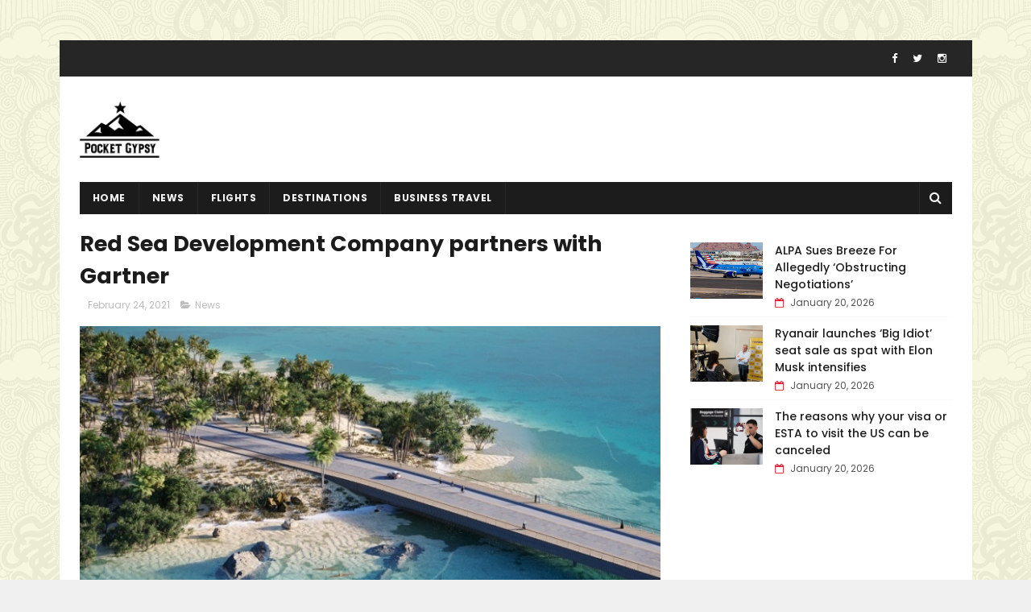

--- FILE ---
content_type: text/html; charset=utf-8
request_url: https://www.google.com/recaptcha/api2/aframe
body_size: 266
content:
<!DOCTYPE HTML><html><head><meta http-equiv="content-type" content="text/html; charset=UTF-8"></head><body><script nonce="-_Lw3XzGjhkFghIAItAirA">/** Anti-fraud and anti-abuse applications only. See google.com/recaptcha */ try{var clients={'sodar':'https://pagead2.googlesyndication.com/pagead/sodar?'};window.addEventListener("message",function(a){try{if(a.source===window.parent){var b=JSON.parse(a.data);var c=clients[b['id']];if(c){var d=document.createElement('img');d.src=c+b['params']+'&rc='+(localStorage.getItem("rc::a")?sessionStorage.getItem("rc::b"):"");window.document.body.appendChild(d);sessionStorage.setItem("rc::e",parseInt(sessionStorage.getItem("rc::e")||0)+1);localStorage.setItem("rc::h",'1768977319768');}}}catch(b){}});window.parent.postMessage("_grecaptcha_ready", "*");}catch(b){}</script></body></html>

--- FILE ---
content_type: text/javascript; charset=UTF-8
request_url: https://www.thepocketgypsy.com/feeds/posts/default?alt=json-in-script&callback=jQuery11100021939555509170372_1768977314295&_=1768977314296
body_size: 6920
content:
// API callback
jQuery11100021939555509170372_1768977314295({"version":"1.0","encoding":"UTF-8","feed":{"xmlns":"http://www.w3.org/2005/Atom","xmlns$openSearch":"http://a9.com/-/spec/opensearchrss/1.0/","xmlns$blogger":"http://schemas.google.com/blogger/2008","xmlns$georss":"http://www.georss.org/georss","xmlns$gd":"http://schemas.google.com/g/2005","xmlns$thr":"http://purl.org/syndication/thread/1.0","id":{"$t":"tag:blogger.com,1999:blog-4170170008750426671"},"updated":{"$t":"2026-01-20T16:07:46.785-08:00"},"category":[{"term":"News"},{"term":"flights"},{"term":"Business Travel"},{"term":"destinations"},{"term":"Hotel"},{"term":"videos"},{"term":"deals"}],"title":{"type":"text","$t":"Travel \u0026amp; Tourism News, Travel Destination Tips, Travel information | Thepocketgypsy"},"subtitle":{"type":"html","$t":"Find the latest Travel \u0026amp; Tourism News from all around the world. Search new Travel Destination Tips and Travel information. Latest and interesting videos and articles."},"link":[{"rel":"http://schemas.google.com/g/2005#feed","type":"application/atom+xml","href":"https:\/\/www.thepocketgypsy.com\/feeds\/posts\/default"},{"rel":"self","type":"application/atom+xml","href":"https:\/\/www.blogger.com\/feeds\/4170170008750426671\/posts\/default?alt=json-in-script"},{"rel":"alternate","type":"text/html","href":"https:\/\/www.thepocketgypsy.com\/"},{"rel":"hub","href":"http://pubsubhubbub.appspot.com/"},{"rel":"next","type":"application/atom+xml","href":"https:\/\/www.blogger.com\/feeds\/4170170008750426671\/posts\/default?alt=json-in-script\u0026start-index=26\u0026max-results=25"}],"author":[{"name":{"$t":"THEPOCKETGYPSY"},"uri":{"$t":"http:\/\/www.blogger.com\/profile\/10384580421611869253"},"email":{"$t":"noreply@blogger.com"},"gd$image":{"rel":"http://schemas.google.com/g/2005#thumbnail","width":"16","height":"16","src":"https:\/\/img1.blogblog.com\/img\/b16-rounded.gif"}}],"generator":{"version":"7.00","uri":"http://www.blogger.com","$t":"Blogger"},"openSearch$totalResults":{"$t":"6353"},"openSearch$startIndex":{"$t":"1"},"openSearch$itemsPerPage":{"$t":"25"},"entry":[{"id":{"$t":"tag:blogger.com,1999:blog-4170170008750426671.post-940045164439788083"},"published":{"$t":"2026-01-20T16:07:46.784-08:00"},"updated":{"$t":"2026-01-20T16:07:46.784-08:00"},"category":[{"scheme":"http://www.blogger.com/atom/ns#","term":"flights"}],"title":{"type":"text","$t":"ALPA Sues Breeze For Allegedly ‘Obstructing Negotiations’"},"content":{"type":"html","$t":"\u003Cdiv\u003E\u003Cimg src=\"https:\/\/images.airlinegeeks.com\/wp-content\/uploads\/2025\/07\/29111859\/shutterstock_2501912759.jpg\" style=\"width: 100%;\" \/\u003E\n\u003Cdiv\u003EThe union said the carrier’s ultimate goal is to push the Breeze unit to decertify.\u003C\/div\u003E\n\u003C\/div\u003E\n\u003Cbr \/\u003E\n\u003Cbr \/\u003E\n"},"link":[{"rel":"replies","type":"application/atom+xml","href":"https:\/\/www.thepocketgypsy.com\/feeds\/940045164439788083\/comments\/default","title":"Post Comments"},{"rel":"replies","type":"text/html","href":"https:\/\/www.thepocketgypsy.com\/2026\/01\/alpa-sues-breeze-for-allegedly.html#comment-form","title":"0 Comments"},{"rel":"edit","type":"application/atom+xml","href":"https:\/\/www.blogger.com\/feeds\/4170170008750426671\/posts\/default\/940045164439788083"},{"rel":"self","type":"application/atom+xml","href":"https:\/\/www.blogger.com\/feeds\/4170170008750426671\/posts\/default\/940045164439788083"},{"rel":"alternate","type":"text/html","href":"https:\/\/www.thepocketgypsy.com\/2026\/01\/alpa-sues-breeze-for-allegedly.html","title":"ALPA Sues Breeze For Allegedly ‘Obstructing Negotiations’"}],"author":[{"name":{"$t":"THEPOCKETGYPSY"},"uri":{"$t":"http:\/\/www.blogger.com\/profile\/10384580421611869253"},"email":{"$t":"noreply@blogger.com"},"gd$image":{"rel":"http://schemas.google.com/g/2005#thumbnail","width":"16","height":"16","src":"https:\/\/img1.blogblog.com\/img\/b16-rounded.gif"}}],"thr$total":{"$t":"0"}},{"id":{"$t":"tag:blogger.com,1999:blog-4170170008750426671.post-5288123333579669549"},"published":{"$t":"2026-01-20T12:22:24.334-08:00"},"updated":{"$t":"2026-01-20T12:22:24.334-08:00"},"category":[{"scheme":"http://www.blogger.com/atom/ns#","term":"News"}],"title":{"type":"text","$t":"Ryanair launches ‘Big Idiot’ seat sale as spat with Elon Musk intensifies"},"content":{"type":"html","$t":"\u003Cdiv\u003E\u003Cimg src=\"https:\/\/static.independent.co.uk\/2024\/08\/27\/15\/newFile-7.jpg?width=1200\u0026amp;height=800\u0026amp;crop=1200:800\" style=\"width: 100%;\" \/\u003E\n\u003Cdiv\u003E‘Book today before Musk gets one’ reads the sales pitch\u003C\/div\u003E\n\u003C\/div\u003E\n\u003Cbr \/\u003E\n\u003Cbr \/\u003E\n"},"link":[{"rel":"replies","type":"application/atom+xml","href":"https:\/\/www.thepocketgypsy.com\/feeds\/5288123333579669549\/comments\/default","title":"Post Comments"},{"rel":"replies","type":"text/html","href":"https:\/\/www.thepocketgypsy.com\/2026\/01\/ryanair-launches-big-idiot-seat-sale-as.html#comment-form","title":"0 Comments"},{"rel":"edit","type":"application/atom+xml","href":"https:\/\/www.blogger.com\/feeds\/4170170008750426671\/posts\/default\/5288123333579669549"},{"rel":"self","type":"application/atom+xml","href":"https:\/\/www.blogger.com\/feeds\/4170170008750426671\/posts\/default\/5288123333579669549"},{"rel":"alternate","type":"text/html","href":"https:\/\/www.thepocketgypsy.com\/2026\/01\/ryanair-launches-big-idiot-seat-sale-as.html","title":"Ryanair launches ‘Big Idiot’ seat sale as spat with Elon Musk intensifies"}],"author":[{"name":{"$t":"THEPOCKETGYPSY"},"uri":{"$t":"http:\/\/www.blogger.com\/profile\/10384580421611869253"},"email":{"$t":"noreply@blogger.com"},"gd$image":{"rel":"http://schemas.google.com/g/2005#thumbnail","width":"16","height":"16","src":"https:\/\/img1.blogblog.com\/img\/b16-rounded.gif"}}],"thr$total":{"$t":"0"}},{"id":{"$t":"tag:blogger.com,1999:blog-4170170008750426671.post-4983349250752015418"},"published":{"$t":"2026-01-20T11:22:44.505-08:00"},"updated":{"$t":"2026-01-20T11:22:44.505-08:00"},"category":[{"scheme":"http://www.blogger.com/atom/ns#","term":"News"}],"title":{"type":"text","$t":"The reasons why your visa or ESTA to visit the US can be canceled"},"content":{"type":"html","$t":"\u003Cdiv\u003E\u003Cimg src=\"https:\/\/static.independent.co.uk\/2025\/08\/05\/13\/12\/GettyImages-925054932.jpg?width=1200\u0026amp;height=800\u0026amp;crop=1200:800\" style=\"width: 100%;\" \/\u003E\n\u003Cdiv\u003EThe Trump administration has boasted about revoking more than 100,000 visas since the current president took office\u003C\/div\u003E\n\u003C\/div\u003E\n\u003Cbr \/\u003E\n\u003Cbr \/\u003E\n"},"link":[{"rel":"replies","type":"application/atom+xml","href":"https:\/\/www.thepocketgypsy.com\/feeds\/4983349250752015418\/comments\/default","title":"Post Comments"},{"rel":"replies","type":"text/html","href":"https:\/\/www.thepocketgypsy.com\/2026\/01\/the-reasons-why-your-visa-or-esta-to_01317968290.html#comment-form","title":"0 Comments"},{"rel":"edit","type":"application/atom+xml","href":"https:\/\/www.blogger.com\/feeds\/4170170008750426671\/posts\/default\/4983349250752015418"},{"rel":"self","type":"application/atom+xml","href":"https:\/\/www.blogger.com\/feeds\/4170170008750426671\/posts\/default\/4983349250752015418"},{"rel":"alternate","type":"text/html","href":"https:\/\/www.thepocketgypsy.com\/2026\/01\/the-reasons-why-your-visa-or-esta-to_01317968290.html","title":"The reasons why your visa or ESTA to visit the US can be canceled"}],"author":[{"name":{"$t":"THEPOCKETGYPSY"},"uri":{"$t":"http:\/\/www.blogger.com\/profile\/10384580421611869253"},"email":{"$t":"noreply@blogger.com"},"gd$image":{"rel":"http://schemas.google.com/g/2005#thumbnail","width":"16","height":"16","src":"https:\/\/img1.blogblog.com\/img\/b16-rounded.gif"}}],"thr$total":{"$t":"0"}},{"id":{"$t":"tag:blogger.com,1999:blog-4170170008750426671.post-8133978405813342885"},"published":{"$t":"2026-01-20T11:07:37.116-08:00"},"updated":{"$t":"2026-01-20T11:07:37.116-08:00"},"category":[{"scheme":"http://www.blogger.com/atom/ns#","term":"flights"}],"title":{"type":"text","$t":"Edelweiss Rolls Out New A350 Interior Design"},"content":{"type":"html","$t":"\u003Cdiv\u003E\u003Cimg src=\"https:\/\/airlinegeeks.com\/wp-content\/uploads\/2026\/01\/airbusa350edelweissbusiness003-scaled.jpg\" style=\"width: 100%;\" \/\u003E\n\u003Cdiv\u003EThe first aircraft with the new cabin will enter service in December.\u003C\/div\u003E\n\u003C\/div\u003E\n\u003Cbr \/\u003E\n\u003Cbr \/\u003E\n"},"link":[{"rel":"replies","type":"application/atom+xml","href":"https:\/\/www.thepocketgypsy.com\/feeds\/8133978405813342885\/comments\/default","title":"Post Comments"},{"rel":"replies","type":"text/html","href":"https:\/\/www.thepocketgypsy.com\/2026\/01\/edelweiss-rolls-out-new-a350-interior.html#comment-form","title":"0 Comments"},{"rel":"edit","type":"application/atom+xml","href":"https:\/\/www.blogger.com\/feeds\/4170170008750426671\/posts\/default\/8133978405813342885"},{"rel":"self","type":"application/atom+xml","href":"https:\/\/www.blogger.com\/feeds\/4170170008750426671\/posts\/default\/8133978405813342885"},{"rel":"alternate","type":"text/html","href":"https:\/\/www.thepocketgypsy.com\/2026\/01\/edelweiss-rolls-out-new-a350-interior.html","title":"Edelweiss Rolls Out New A350 Interior Design"}],"author":[{"name":{"$t":"THEPOCKETGYPSY"},"uri":{"$t":"http:\/\/www.blogger.com\/profile\/10384580421611869253"},"email":{"$t":"noreply@blogger.com"},"gd$image":{"rel":"http://schemas.google.com/g/2005#thumbnail","width":"16","height":"16","src":"https:\/\/img1.blogblog.com\/img\/b16-rounded.gif"}}],"thr$total":{"$t":"0"}},{"id":{"$t":"tag:blogger.com,1999:blog-4170170008750426671.post-5583516854672888844"},"published":{"$t":"2026-01-19T21:22:19.904-08:00"},"updated":{"$t":"2026-01-19T21:22:19.904-08:00"},"category":[{"scheme":"http://www.blogger.com/atom/ns#","term":"News"}],"title":{"type":"text","$t":"Spain train crash: How safe is high-speed rail travel?"},"content":{"type":"html","$t":"\u003Cdiv\u003E\u003Cimg src=\"https:\/\/static.independent.co.uk\/2026\/01\/19\/3\/16\/SPAIN-RAILWAY-ACCIDENT-TRANSPORT-4c2lyl1t.jpeg?width=1200\u0026amp;height=800\u0026amp;crop=1200:800\" style=\"width: 100%;\" \/\u003E\n\u003Cdiv\u003EIn the wake of another Spanish train tragedy, how do the statistics compare with road and air?\u003C\/div\u003E\n\u003C\/div\u003E\n\u003Cbr \/\u003E\n\u003Cbr \/\u003E\n"},"link":[{"rel":"replies","type":"application/atom+xml","href":"https:\/\/www.thepocketgypsy.com\/feeds\/5583516854672888844\/comments\/default","title":"Post Comments"},{"rel":"replies","type":"text/html","href":"https:\/\/www.thepocketgypsy.com\/2026\/01\/spain-train-crash-how-safe-is-high.html#comment-form","title":"0 Comments"},{"rel":"edit","type":"application/atom+xml","href":"https:\/\/www.blogger.com\/feeds\/4170170008750426671\/posts\/default\/5583516854672888844"},{"rel":"self","type":"application/atom+xml","href":"https:\/\/www.blogger.com\/feeds\/4170170008750426671\/posts\/default\/5583516854672888844"},{"rel":"alternate","type":"text/html","href":"https:\/\/www.thepocketgypsy.com\/2026\/01\/spain-train-crash-how-safe-is-high.html","title":"Spain train crash: How safe is high-speed rail travel?"}],"author":[{"name":{"$t":"THEPOCKETGYPSY"},"uri":{"$t":"http:\/\/www.blogger.com\/profile\/10384580421611869253"},"email":{"$t":"noreply@blogger.com"},"gd$image":{"rel":"http://schemas.google.com/g/2005#thumbnail","width":"16","height":"16","src":"https:\/\/img1.blogblog.com\/img\/b16-rounded.gif"}}],"thr$total":{"$t":"0"}},{"id":{"$t":"tag:blogger.com,1999:blog-4170170008750426671.post-763885833885077752"},"published":{"$t":"2026-01-19T15:22:44.483-08:00"},"updated":{"$t":"2026-01-19T15:22:44.483-08:00"},"category":[{"scheme":"http://www.blogger.com/atom/ns#","term":"News"}],"title":{"type":"text","$t":"Wreckage of Indonesian surveillance plane that went missing found in South Sulawesi"},"content":{"type":"html","$t":"\u003Cdiv\u003E\u003Cimg src=\"https:\/\/static.independent.co.uk\/2026\/01\/18\/5\/09\/SEI281227909.jpeg?width=1200\u0026amp;height=800\u0026amp;crop=1200:800\" style=\"width: 100%;\" \/\u003E\n\u003Cdiv\u003EPlane was carrying three government workers and seven crew members\u003C\/div\u003E\n\u003C\/div\u003E\n\u003Cbr \/\u003E\n\u003Cbr \/\u003E\n"},"link":[{"rel":"replies","type":"application/atom+xml","href":"https:\/\/www.thepocketgypsy.com\/feeds\/763885833885077752\/comments\/default","title":"Post Comments"},{"rel":"replies","type":"text/html","href":"https:\/\/www.thepocketgypsy.com\/2026\/01\/wreckage-of-indonesian-surveillance.html#comment-form","title":"0 Comments"},{"rel":"edit","type":"application/atom+xml","href":"https:\/\/www.blogger.com\/feeds\/4170170008750426671\/posts\/default\/763885833885077752"},{"rel":"self","type":"application/atom+xml","href":"https:\/\/www.blogger.com\/feeds\/4170170008750426671\/posts\/default\/763885833885077752"},{"rel":"alternate","type":"text/html","href":"https:\/\/www.thepocketgypsy.com\/2026\/01\/wreckage-of-indonesian-surveillance.html","title":"Wreckage of Indonesian surveillance plane that went missing found in South Sulawesi"}],"author":[{"name":{"$t":"THEPOCKETGYPSY"},"uri":{"$t":"http:\/\/www.blogger.com\/profile\/10384580421611869253"},"email":{"$t":"noreply@blogger.com"},"gd$image":{"rel":"http://schemas.google.com/g/2005#thumbnail","width":"16","height":"16","src":"https:\/\/img1.blogblog.com\/img\/b16-rounded.gif"}}],"thr$total":{"$t":"0"}},{"id":{"$t":"tag:blogger.com,1999:blog-4170170008750426671.post-4489472655072041506"},"published":{"$t":"2026-01-19T13:22:36.156-08:00"},"updated":{"$t":"2026-01-19T13:22:36.156-08:00"},"category":[{"scheme":"http://www.blogger.com/atom/ns#","term":"News"}],"title":{"type":"text","$t":"Concorde by numbers – from minus 60C to £9,179"},"content":{"type":"html","$t":"\u003Cdiv\u003E\u003Cimg src=\"https:\/\/static.independent.co.uk\/2026\/01\/13\/16\/54\/GettyImages-2083737058.jpg?width=1200\u0026amp;height=800\u0026amp;crop=1200:800\" style=\"width: 100%;\" \/\u003E\n\u003Cdiv\u003ESimon Calder shares all you need to know about the supersonic jet\u003C\/div\u003E\n\u003C\/div\u003E\n\u003Cbr \/\u003E\n\u003Cbr \/\u003E\n"},"link":[{"rel":"replies","type":"application/atom+xml","href":"https:\/\/www.thepocketgypsy.com\/feeds\/4489472655072041506\/comments\/default","title":"Post Comments"},{"rel":"replies","type":"text/html","href":"https:\/\/www.thepocketgypsy.com\/2026\/01\/concorde-by-numbers-from-minus-60c-to.html#comment-form","title":"0 Comments"},{"rel":"edit","type":"application/atom+xml","href":"https:\/\/www.blogger.com\/feeds\/4170170008750426671\/posts\/default\/4489472655072041506"},{"rel":"self","type":"application/atom+xml","href":"https:\/\/www.blogger.com\/feeds\/4170170008750426671\/posts\/default\/4489472655072041506"},{"rel":"alternate","type":"text/html","href":"https:\/\/www.thepocketgypsy.com\/2026\/01\/concorde-by-numbers-from-minus-60c-to.html","title":"Concorde by numbers – from minus 60C to £9,179"}],"author":[{"name":{"$t":"THEPOCKETGYPSY"},"uri":{"$t":"http:\/\/www.blogger.com\/profile\/10384580421611869253"},"email":{"$t":"noreply@blogger.com"},"gd$image":{"rel":"http://schemas.google.com/g/2005#thumbnail","width":"16","height":"16","src":"https:\/\/img1.blogblog.com\/img\/b16-rounded.gif"}}],"thr$total":{"$t":"0"}},{"id":{"$t":"tag:blogger.com,1999:blog-4170170008750426671.post-6653361060267287314"},"published":{"$t":"2026-01-19T00:15:19.092-08:00"},"updated":{"$t":"2026-01-19T00:15:19.092-08:00"},"category":[{"scheme":"http://www.blogger.com/atom/ns#","term":"Business Travel"}],"title":{"type":"text","$t":"Israel to merge government tourism companies"},"content":{"type":"html","$t":"\u003Cdiv\u003E\u003Cimg src=\"https:\/\/etimg.etb2bimg.com\/thumb\/msid-126668069,imgsize-110036,width-1200,height=627,overlay-ettravel,resizemode-75\/destination\/global\/israel-streamlines-tourism-sector-with-government-agency-mergers.jpg\" style=\"width: 100%;\" \/\u003E\n\u003Cdiv\u003EIsrael Tourism Merger: Israel's government implements a significant reform to tourism infrastructure by merging two companies, aiming to enhance efficiency and save costs. The consolidation focuses on preserving heritage sites in Acre and Nazareth while reorienting the Dead Sea Protection Company's role.\u003C\/div\u003E\n\u003C\/div\u003E\n\u003Cbr \/\u003E\n\u003Cbr \/\u003E\n"},"link":[{"rel":"replies","type":"application/atom+xml","href":"https:\/\/www.thepocketgypsy.com\/feeds\/6653361060267287314\/comments\/default","title":"Post Comments"},{"rel":"replies","type":"text/html","href":"https:\/\/www.thepocketgypsy.com\/2026\/01\/israel-to-merge-government-tourism.html#comment-form","title":"0 Comments"},{"rel":"edit","type":"application/atom+xml","href":"https:\/\/www.blogger.com\/feeds\/4170170008750426671\/posts\/default\/6653361060267287314"},{"rel":"self","type":"application/atom+xml","href":"https:\/\/www.blogger.com\/feeds\/4170170008750426671\/posts\/default\/6653361060267287314"},{"rel":"alternate","type":"text/html","href":"https:\/\/www.thepocketgypsy.com\/2026\/01\/israel-to-merge-government-tourism.html","title":"Israel to merge government tourism companies"}],"author":[{"name":{"$t":"THEPOCKETGYPSY"},"uri":{"$t":"http:\/\/www.blogger.com\/profile\/10384580421611869253"},"email":{"$t":"noreply@blogger.com"},"gd$image":{"rel":"http://schemas.google.com/g/2005#thumbnail","width":"16","height":"16","src":"https:\/\/img1.blogblog.com\/img\/b16-rounded.gif"}}],"thr$total":{"$t":"0"}},{"id":{"$t":"tag:blogger.com,1999:blog-4170170008750426671.post-4959377624037690534"},"published":{"$t":"2026-01-18T23:15:18.409-08:00"},"updated":{"$t":"2026-01-18T23:15:18.409-08:00"},"category":[{"scheme":"http://www.blogger.com/atom/ns#","term":"Business Travel"}],"title":{"type":"text","$t":"Goa announces ₹2 crore incentive scheme for airlines to boost air connectivity and tourism"},"content":{"type":"html","$t":"\u003Cdiv\u003E\u003Cimg src=\"https:\/\/etimg.etb2bimg.com\/thumb\/msid-126668043,imgsize-37376,width-1200,height=627,overlay-ettravel,resizemode-75\/destination\/states\/goa-announces-2-crore-incentive-scheme-for-airlines-to-boost-air-connectivity-and-tourism.jpg\" style=\"width: 100%;\" \/\u003E\n\u003Cdiv\u003EGoa Airline Incentive Scheme: Goa's government has launched an airline incentive scheme with an annual outlay of ₹2 crore to boost air connectivity and tourism. Airlines introducing new routes or additional flights will receive financial incentives, and the state has also reduced VAT on aviation fuel. This initiative aims to enhance tourism by strengthening air links to the state.\u003C\/div\u003E\n\u003C\/div\u003E\n\u003Cbr \/\u003E\n\u003Cbr \/\u003E\n"},"link":[{"rel":"replies","type":"application/atom+xml","href":"https:\/\/www.thepocketgypsy.com\/feeds\/4959377624037690534\/comments\/default","title":"Post Comments"},{"rel":"replies","type":"text/html","href":"https:\/\/www.thepocketgypsy.com\/2026\/01\/goa-announces-2-crore-incentive-scheme.html#comment-form","title":"0 Comments"},{"rel":"edit","type":"application/atom+xml","href":"https:\/\/www.blogger.com\/feeds\/4170170008750426671\/posts\/default\/4959377624037690534"},{"rel":"self","type":"application/atom+xml","href":"https:\/\/www.blogger.com\/feeds\/4170170008750426671\/posts\/default\/4959377624037690534"},{"rel":"alternate","type":"text/html","href":"https:\/\/www.thepocketgypsy.com\/2026\/01\/goa-announces-2-crore-incentive-scheme.html","title":"Goa announces ₹2 crore incentive scheme for airlines to boost air connectivity and tourism"}],"author":[{"name":{"$t":"THEPOCKETGYPSY"},"uri":{"$t":"http:\/\/www.blogger.com\/profile\/10384580421611869253"},"email":{"$t":"noreply@blogger.com"},"gd$image":{"rel":"http://schemas.google.com/g/2005#thumbnail","width":"16","height":"16","src":"https:\/\/img1.blogblog.com\/img\/b16-rounded.gif"}}],"thr$total":{"$t":"0"}},{"id":{"$t":"tag:blogger.com,1999:blog-4170170008750426671.post-8169419461384537899"},"published":{"$t":"2026-01-18T22:15:28.168-08:00"},"updated":{"$t":"2026-01-18T22:15:28.168-08:00"},"category":[{"scheme":"http://www.blogger.com/atom/ns#","term":"Business Travel"}],"title":{"type":"text","$t":"Kaziranga corridor to ensure safe wildlife movement in national park, boost tourism"},"content":{"type":"html","$t":"\u003Cdiv\u003E\u003Cimg src=\"https:\/\/etimg.etb2bimg.com\/thumb\/msid-126667909,imgsize-459496,width-1200,height=627,overlay-ettravel,resizemode-75\/destination\/states\/kaziranga-corridor-project-promises-safe-wildlife-passage-and-tourism-boost.jpg\" style=\"width: 100%;\" \/\u003E\n\u003Cdiv\u003EThe Kaziranga elevated corridor project aims to protect wildlife and enhance ecotourism in Kaziranga National Park, Assam. With an investment of INR 6,957 crore, the initiative is set to reduce highway accidents and improve connectivity in the region.\u003C\/div\u003E\n\u003C\/div\u003E\n\u003Cbr \/\u003E\n\u003Cbr \/\u003E\n"},"link":[{"rel":"replies","type":"application/atom+xml","href":"https:\/\/www.thepocketgypsy.com\/feeds\/8169419461384537899\/comments\/default","title":"Post Comments"},{"rel":"replies","type":"text/html","href":"https:\/\/www.thepocketgypsy.com\/2026\/01\/kaziranga-corridor-to-ensure-safe.html#comment-form","title":"0 Comments"},{"rel":"edit","type":"application/atom+xml","href":"https:\/\/www.blogger.com\/feeds\/4170170008750426671\/posts\/default\/8169419461384537899"},{"rel":"self","type":"application/atom+xml","href":"https:\/\/www.blogger.com\/feeds\/4170170008750426671\/posts\/default\/8169419461384537899"},{"rel":"alternate","type":"text/html","href":"https:\/\/www.thepocketgypsy.com\/2026\/01\/kaziranga-corridor-to-ensure-safe.html","title":"Kaziranga corridor to ensure safe wildlife movement in national park, boost tourism"}],"author":[{"name":{"$t":"THEPOCKETGYPSY"},"uri":{"$t":"http:\/\/www.blogger.com\/profile\/10384580421611869253"},"email":{"$t":"noreply@blogger.com"},"gd$image":{"rel":"http://schemas.google.com/g/2005#thumbnail","width":"16","height":"16","src":"https:\/\/img1.blogblog.com\/img\/b16-rounded.gif"}}],"thr$total":{"$t":"0"}},{"id":{"$t":"tag:blogger.com,1999:blog-4170170008750426671.post-3942111468410161391"},"published":{"$t":"2026-01-18T00:15:08.203-08:00"},"updated":{"$t":"2026-01-18T00:15:08.203-08:00"},"category":[{"scheme":"http://www.blogger.com/atom/ns#","term":"Business Travel"}],"title":{"type":"text","$t":"ITC Hotels expands Brand Storii with opening of Storii Castle Kanota in Rajasthan"},"content":{"type":"html","$t":"\u003Cdiv\u003E\u003Cimg src=\"https:\/\/etimg.etb2bimg.com\/thumb\/msid-126637641,imgsize-207124,width-1200,height=627,overlay-ettravel,resizemode-75\/hospitality\/itc-hotels-launches-storii-castle-kanota-a-new-heritage-destination-in-rajasthan.jpg\" style=\"width: 100%;\" \/\u003E\n\u003Cdiv\u003EDiscover ITC Hotels' latest addition, Storii Castle Kanota, a unique 52-key heritage property in Rajasthan celebrating local culture and royal lineage, marking 150 years of the Kanota estate.\u003C\/div\u003E\n\u003C\/div\u003E\n\u003Cbr \/\u003E\n\u003Cbr \/\u003E\n"},"link":[{"rel":"replies","type":"application/atom+xml","href":"https:\/\/www.thepocketgypsy.com\/feeds\/3942111468410161391\/comments\/default","title":"Post Comments"},{"rel":"replies","type":"text/html","href":"https:\/\/www.thepocketgypsy.com\/2026\/01\/itc-hotels-expands-brand-storii-with.html#comment-form","title":"0 Comments"},{"rel":"edit","type":"application/atom+xml","href":"https:\/\/www.blogger.com\/feeds\/4170170008750426671\/posts\/default\/3942111468410161391"},{"rel":"self","type":"application/atom+xml","href":"https:\/\/www.blogger.com\/feeds\/4170170008750426671\/posts\/default\/3942111468410161391"},{"rel":"alternate","type":"text/html","href":"https:\/\/www.thepocketgypsy.com\/2026\/01\/itc-hotels-expands-brand-storii-with.html","title":"ITC Hotels expands Brand Storii with opening of Storii Castle Kanota in Rajasthan"}],"author":[{"name":{"$t":"THEPOCKETGYPSY"},"uri":{"$t":"http:\/\/www.blogger.com\/profile\/10384580421611869253"},"email":{"$t":"noreply@blogger.com"},"gd$image":{"rel":"http://schemas.google.com/g/2005#thumbnail","width":"16","height":"16","src":"https:\/\/img1.blogblog.com\/img\/b16-rounded.gif"}}],"thr$total":{"$t":"0"}},{"id":{"$t":"tag:blogger.com,1999:blog-4170170008750426671.post-3804831440801463459"},"published":{"$t":"2026-01-17T23:15:36.487-08:00"},"updated":{"$t":"2026-01-17T23:15:36.487-08:00"},"category":[{"scheme":"http://www.blogger.com/atom/ns#","term":"Business Travel"}],"title":{"type":"text","$t":"IndiGo flight disruptions in Dec: DGCA slaps Rs 22.2-cr penalty on airline, warns CEO Elbers"},"content":{"type":"html","$t":"\u003Cdiv\u003E\u003Cimg src=\"https:\/\/etimg.etb2bimg.com\/thumb\/msid-126637465,imgsize-58396,width-1200,height=627,overlay-ettravel,resizemode-75\/aviation\/domestic\/indigo-fined-rs-222-crore-for-december-flight-disruptions-dgca-issues-warnings-to-ceo.jpg\" style=\"width: 100%;\" \/\u003E\n\u003Cdiv\u003EIndiGo Flight Disruptions: The Directorate General of Civil Aviation (DGCA) has imposed a record fine of Rs 22.2 crore on IndiGo for extensive flight disruptions in December, impacting over 300,000 passengers. The regulator also issued warnings to CEO Pieter Elbers and other senior executives for non-compliance with operational regulations. In response, IndiGo pledges to implement systemic reforms to prevent future disruptions.\u003C\/div\u003E\n\u003C\/div\u003E\n\u003Cbr \/\u003E\n\u003Cbr \/\u003E\n"},"link":[{"rel":"replies","type":"application/atom+xml","href":"https:\/\/www.thepocketgypsy.com\/feeds\/3804831440801463459\/comments\/default","title":"Post Comments"},{"rel":"replies","type":"text/html","href":"https:\/\/www.thepocketgypsy.com\/2026\/01\/indigo-flight-disruptions-in-dec-dgca.html#comment-form","title":"0 Comments"},{"rel":"edit","type":"application/atom+xml","href":"https:\/\/www.blogger.com\/feeds\/4170170008750426671\/posts\/default\/3804831440801463459"},{"rel":"self","type":"application/atom+xml","href":"https:\/\/www.blogger.com\/feeds\/4170170008750426671\/posts\/default\/3804831440801463459"},{"rel":"alternate","type":"text/html","href":"https:\/\/www.thepocketgypsy.com\/2026\/01\/indigo-flight-disruptions-in-dec-dgca.html","title":"IndiGo flight disruptions in Dec: DGCA slaps Rs 22.2-cr penalty on airline, warns CEO Elbers"}],"author":[{"name":{"$t":"THEPOCKETGYPSY"},"uri":{"$t":"http:\/\/www.blogger.com\/profile\/10384580421611869253"},"email":{"$t":"noreply@blogger.com"},"gd$image":{"rel":"http://schemas.google.com/g/2005#thumbnail","width":"16","height":"16","src":"https:\/\/img1.blogblog.com\/img\/b16-rounded.gif"}}],"thr$total":{"$t":"0"}},{"id":{"$t":"tag:blogger.com,1999:blog-4170170008750426671.post-5831286133045987770"},"published":{"$t":"2026-01-17T22:15:20.067-08:00"},"updated":{"$t":"2026-01-17T22:15:20.067-08:00"},"category":[{"scheme":"http://www.blogger.com/atom/ns#","term":"Business Travel"}],"title":{"type":"text","$t":"RateGain partners with Sunlight Air to strengthen competitive pricing strategy across Southeast Asia"},"content":{"type":"html","$t":"\u003Cdiv\u003E\u003Cimg src=\"https:\/\/etimg.etb2bimg.com\/thumb\/msid-126637280,imgsize-50572,width-1200,height=627,overlay-ettravel,resizemode-75\/travel-agents\/outbound\/rategain-and-sunlight-air-join-forces-to-revolutionize-travel-pricing-in-southeast-asia.jpg\" style=\"width: 100%;\" \/\u003E\n\u003Cdiv\u003ERateGain partners with Sunlight Air to enhance competitive pricing strategies through AI-powered solutions, optimizing operations across Southeast Asia's leisure travel market.\u003C\/div\u003E\n\u003C\/div\u003E\n\u003Cbr \/\u003E\n\u003Cbr \/\u003E\n"},"link":[{"rel":"replies","type":"application/atom+xml","href":"https:\/\/www.thepocketgypsy.com\/feeds\/5831286133045987770\/comments\/default","title":"Post Comments"},{"rel":"replies","type":"text/html","href":"https:\/\/www.thepocketgypsy.com\/2026\/01\/rategain-partners-with-sunlight-air-to.html#comment-form","title":"0 Comments"},{"rel":"edit","type":"application/atom+xml","href":"https:\/\/www.blogger.com\/feeds\/4170170008750426671\/posts\/default\/5831286133045987770"},{"rel":"self","type":"application/atom+xml","href":"https:\/\/www.blogger.com\/feeds\/4170170008750426671\/posts\/default\/5831286133045987770"},{"rel":"alternate","type":"text/html","href":"https:\/\/www.thepocketgypsy.com\/2026\/01\/rategain-partners-with-sunlight-air-to.html","title":"RateGain partners with Sunlight Air to strengthen competitive pricing strategy across Southeast Asia"}],"author":[{"name":{"$t":"THEPOCKETGYPSY"},"uri":{"$t":"http:\/\/www.blogger.com\/profile\/10384580421611869253"},"email":{"$t":"noreply@blogger.com"},"gd$image":{"rel":"http://schemas.google.com/g/2005#thumbnail","width":"16","height":"16","src":"https:\/\/img1.blogblog.com\/img\/b16-rounded.gif"}}],"thr$total":{"$t":"0"}},{"id":{"$t":"tag:blogger.com,1999:blog-4170170008750426671.post-5088712784084841330"},"published":{"$t":"2026-01-17T12:22:09.547-08:00"},"updated":{"$t":"2026-01-17T12:22:09.547-08:00"},"category":[{"scheme":"http://www.blogger.com/atom/ns#","term":"News"}],"title":{"type":"text","$t":"Venezuela? Iran? Greenland? We’re doing our best, says extreme tour operator"},"content":{"type":"html","$t":"\u003Cdiv\u003E\u003Cimg src=\"https:\/\/static.independent.co.uk\/2021\/05\/10\/13\/CalderSocotra1.JPG?width=1200\u0026amp;height=800\u0026amp;crop=1200:800\" style=\"width: 100%;\" \/\u003E\n\u003Cdiv\u003EThe Man Who Pays His Way: When the industry of human happiness turns sour, Lupine Travel soldiers on\u003C\/div\u003E\n\u003C\/div\u003E\n\u003Cbr \/\u003E\n\u003Cbr \/\u003E\n"},"link":[{"rel":"replies","type":"application/atom+xml","href":"https:\/\/www.thepocketgypsy.com\/feeds\/5088712784084841330\/comments\/default","title":"Post Comments"},{"rel":"replies","type":"text/html","href":"https:\/\/www.thepocketgypsy.com\/2026\/01\/venezuela-iran-greenland-were-doing-our.html#comment-form","title":"0 Comments"},{"rel":"edit","type":"application/atom+xml","href":"https:\/\/www.blogger.com\/feeds\/4170170008750426671\/posts\/default\/5088712784084841330"},{"rel":"self","type":"application/atom+xml","href":"https:\/\/www.blogger.com\/feeds\/4170170008750426671\/posts\/default\/5088712784084841330"},{"rel":"alternate","type":"text/html","href":"https:\/\/www.thepocketgypsy.com\/2026\/01\/venezuela-iran-greenland-were-doing-our.html","title":"Venezuela? Iran? Greenland? We’re doing our best, says extreme tour operator"}],"author":[{"name":{"$t":"THEPOCKETGYPSY"},"uri":{"$t":"http:\/\/www.blogger.com\/profile\/10384580421611869253"},"email":{"$t":"noreply@blogger.com"},"gd$image":{"rel":"http://schemas.google.com/g/2005#thumbnail","width":"16","height":"16","src":"https:\/\/img1.blogblog.com\/img\/b16-rounded.gif"}}],"thr$total":{"$t":"0"}},{"id":{"$t":"tag:blogger.com,1999:blog-4170170008750426671.post-1146299555657015239"},"published":{"$t":"2026-01-16T22:15:22.698-08:00"},"updated":{"$t":"2026-01-16T22:15:22.698-08:00"},"category":[{"scheme":"http://www.blogger.com/atom/ns#","term":"Business Travel"}],"title":{"type":"text","$t":"Air India and Singapore Airlines sign commercial cooperation framework; lay groundwork for joint business agreement"},"content":{"type":"html","$t":"\u003Cdiv\u003E\u003Cimg src=\"https:\/\/etimg.etb2bimg.com\/thumb\/msid-126602566,imgsize-59722,width-1200,height=627,overlay-ettravel,resizemode-75\/aviation\/international\/air-india-and-singapore-airlines-launch-joint-business-agreement.jpg\" style=\"width: 100%;\" \/\u003E\n\u003Cdiv\u003EAir India and Singapore Airlines have signed a commercial cooperation framework to enhance travel connectivity and customer experience between India and Singapore, paving the way for a joint business agreement.\u003C\/div\u003E\n\u003C\/div\u003E\n\u003Cbr \/\u003E\n\u003Cbr \/\u003E\n"},"link":[{"rel":"replies","type":"application/atom+xml","href":"https:\/\/www.thepocketgypsy.com\/feeds\/1146299555657015239\/comments\/default","title":"Post Comments"},{"rel":"replies","type":"text/html","href":"https:\/\/www.thepocketgypsy.com\/2026\/01\/air-india-and-singapore-airlines-sign.html#comment-form","title":"0 Comments"},{"rel":"edit","type":"application/atom+xml","href":"https:\/\/www.blogger.com\/feeds\/4170170008750426671\/posts\/default\/1146299555657015239"},{"rel":"self","type":"application/atom+xml","href":"https:\/\/www.blogger.com\/feeds\/4170170008750426671\/posts\/default\/1146299555657015239"},{"rel":"alternate","type":"text/html","href":"https:\/\/www.thepocketgypsy.com\/2026\/01\/air-india-and-singapore-airlines-sign.html","title":"Air India and Singapore Airlines sign commercial cooperation framework; lay groundwork for joint business agreement"}],"author":[{"name":{"$t":"THEPOCKETGYPSY"},"uri":{"$t":"http:\/\/www.blogger.com\/profile\/10384580421611869253"},"email":{"$t":"noreply@blogger.com"},"gd$image":{"rel":"http://schemas.google.com/g/2005#thumbnail","width":"16","height":"16","src":"https:\/\/img1.blogblog.com\/img\/b16-rounded.gif"}}],"thr$total":{"$t":"0"}},{"id":{"$t":"tag:blogger.com,1999:blog-4170170008750426671.post-9200760410105060259"},"published":{"$t":"2026-01-16T15:07:38.333-08:00"},"updated":{"$t":"2026-01-16T15:07:38.333-08:00"},"category":[{"scheme":"http://www.blogger.com/atom/ns#","term":"flights"}],"title":{"type":"text","$t":"Livery of the Week: EVA Air"},"content":{"type":"html","$t":"\u003Cdiv\u003E\u003Cimg src=\"https:\/\/images.airlinegeeks.com\/wp-content\/uploads\/2024\/11\/25091201\/EVA-B773-LAX-William-Derrickson.jpg\" style=\"width: 100%;\" \/\u003E\n\u003Cdiv\u003EA timeless dark-green design that has defined one of Asia’s most recognizable premium carriers.\u003C\/div\u003E\n\u003C\/div\u003E\n\u003Cbr \/\u003E\n\u003Cbr \/\u003E\n"},"link":[{"rel":"replies","type":"application/atom+xml","href":"https:\/\/www.thepocketgypsy.com\/feeds\/9200760410105060259\/comments\/default","title":"Post Comments"},{"rel":"replies","type":"text/html","href":"https:\/\/www.thepocketgypsy.com\/2026\/01\/livery-of-week-eva-air.html#comment-form","title":"0 Comments"},{"rel":"edit","type":"application/atom+xml","href":"https:\/\/www.blogger.com\/feeds\/4170170008750426671\/posts\/default\/9200760410105060259"},{"rel":"self","type":"application/atom+xml","href":"https:\/\/www.blogger.com\/feeds\/4170170008750426671\/posts\/default\/9200760410105060259"},{"rel":"alternate","type":"text/html","href":"https:\/\/www.thepocketgypsy.com\/2026\/01\/livery-of-week-eva-air.html","title":"Livery of the Week: EVA Air"}],"author":[{"name":{"$t":"THEPOCKETGYPSY"},"uri":{"$t":"http:\/\/www.blogger.com\/profile\/10384580421611869253"},"email":{"$t":"noreply@blogger.com"},"gd$image":{"rel":"http://schemas.google.com/g/2005#thumbnail","width":"16","height":"16","src":"https:\/\/img1.blogblog.com\/img\/b16-rounded.gif"}}],"thr$total":{"$t":"0"}},{"id":{"$t":"tag:blogger.com,1999:blog-4170170008750426671.post-1918583522685679357"},"published":{"$t":"2026-01-16T12:22:06.985-08:00"},"updated":{"$t":"2026-01-16T12:22:06.985-08:00"},"category":[{"scheme":"http://www.blogger.com/atom/ns#","term":"News"}],"title":{"type":"text","$t":"Major US airline reveals ‘basic’ first and business-class seats will arrive this year"},"content":{"type":"html","$t":"\u003Cdiv\u003E\u003Cimg src=\"https:\/\/static.independent.co.uk\/2026\/01\/16\/18\/19\/Delta-a330_900neo-interior2-(1).jpeg?trim=0,0,0,0\u0026amp;width=1200\u0026amp;height=800\u0026amp;crop=1200:800\" style=\"width: 100%;\" \/\u003E\n\u003Cdiv\u003EBasic fares come with a lower price, but fewer perks. Delta could become the first U.S. airline to offer stripped down premium seats\u003C\/div\u003E\n\u003C\/div\u003E\n\u003Cbr \/\u003E\n\u003Cbr \/\u003E\n"},"link":[{"rel":"replies","type":"application/atom+xml","href":"https:\/\/www.thepocketgypsy.com\/feeds\/1918583522685679357\/comments\/default","title":"Post Comments"},{"rel":"replies","type":"text/html","href":"https:\/\/www.thepocketgypsy.com\/2026\/01\/major-us-airline-reveals-basic-first.html#comment-form","title":"0 Comments"},{"rel":"edit","type":"application/atom+xml","href":"https:\/\/www.blogger.com\/feeds\/4170170008750426671\/posts\/default\/1918583522685679357"},{"rel":"self","type":"application/atom+xml","href":"https:\/\/www.blogger.com\/feeds\/4170170008750426671\/posts\/default\/1918583522685679357"},{"rel":"alternate","type":"text/html","href":"https:\/\/www.thepocketgypsy.com\/2026\/01\/major-us-airline-reveals-basic-first.html","title":"Major US airline reveals ‘basic’ first and business-class seats will arrive this year"}],"author":[{"name":{"$t":"THEPOCKETGYPSY"},"uri":{"$t":"http:\/\/www.blogger.com\/profile\/10384580421611869253"},"email":{"$t":"noreply@blogger.com"},"gd$image":{"rel":"http://schemas.google.com/g/2005#thumbnail","width":"16","height":"16","src":"https:\/\/img1.blogblog.com\/img\/b16-rounded.gif"}}],"thr$total":{"$t":"0"}},{"id":{"$t":"tag:blogger.com,1999:blog-4170170008750426671.post-4189028620661925791"},"published":{"$t":"2026-01-15T17:22:10.281-08:00"},"updated":{"$t":"2026-01-15T17:22:10.281-08:00"},"category":[{"scheme":"http://www.blogger.com/atom/ns#","term":"News"}],"title":{"type":"text","$t":"The colour having a comeback in new car sales – but grey still rules"},"content":{"type":"html","$t":"\u003Cdiv\u003E\u003Cimg src=\"https:\/\/static.independent.co.uk\/2024\/10\/09\/12\/0f8866c76fb531a1c71583555e06c2a3Y29udGVudHNlYXJjaGFwaSwxNzI4NTU1NDcy-2.77175397.jpg?width=1200\u0026amp;height=800\u0026amp;crop=1200:800\" style=\"width: 100%;\" \/\u003E\n\u003Cdiv\u003EBlack took second place with a market share of 23.0%\u003C\/div\u003E\n\u003C\/div\u003E\n\u003Cbr \/\u003E\n\u003Cbr \/\u003E\n"},"link":[{"rel":"replies","type":"application/atom+xml","href":"https:\/\/www.thepocketgypsy.com\/feeds\/4189028620661925791\/comments\/default","title":"Post Comments"},{"rel":"replies","type":"text/html","href":"https:\/\/www.thepocketgypsy.com\/2026\/01\/the-colour-having-comeback-in-new-car.html#comment-form","title":"0 Comments"},{"rel":"edit","type":"application/atom+xml","href":"https:\/\/www.blogger.com\/feeds\/4170170008750426671\/posts\/default\/4189028620661925791"},{"rel":"self","type":"application/atom+xml","href":"https:\/\/www.blogger.com\/feeds\/4170170008750426671\/posts\/default\/4189028620661925791"},{"rel":"alternate","type":"text/html","href":"https:\/\/www.thepocketgypsy.com\/2026\/01\/the-colour-having-comeback-in-new-car.html","title":"The colour having a comeback in new car sales – but grey still rules"}],"author":[{"name":{"$t":"THEPOCKETGYPSY"},"uri":{"$t":"http:\/\/www.blogger.com\/profile\/10384580421611869253"},"email":{"$t":"noreply@blogger.com"},"gd$image":{"rel":"http://schemas.google.com/g/2005#thumbnail","width":"16","height":"16","src":"https:\/\/img1.blogblog.com\/img\/b16-rounded.gif"}}],"thr$total":{"$t":"0"}},{"id":{"$t":"tag:blogger.com,1999:blog-4170170008750426671.post-8522620584179780405"},"published":{"$t":"2026-01-15T13:22:37.767-08:00"},"updated":{"$t":"2026-01-15T13:22:37.767-08:00"},"category":[{"scheme":"http://www.blogger.com/atom/ns#","term":"News"}],"title":{"type":"text","$t":"This European country is having a tourism boom – despite tension from residents"},"content":{"type":"html","$t":"\u003Cdiv\u003E\u003Cimg src=\"https:\/\/static.independent.co.uk\/2025\/10\/24\/8\/04\/iStock-1199212924.jpeg?trim=0,0,0,0\u0026amp;width=1200\u0026amp;height=800\u0026amp;crop=1200:800\" style=\"width: 100%;\" \/\u003E\n\u003Cdiv\u003ESpain welcomed 97 million tourists last year. The industry is a significant driver of revenue\u003C\/div\u003E\n\u003C\/div\u003E\n\u003Cbr \/\u003E\n\u003Cbr \/\u003E\n"},"link":[{"rel":"replies","type":"application/atom+xml","href":"https:\/\/www.thepocketgypsy.com\/feeds\/8522620584179780405\/comments\/default","title":"Post Comments"},{"rel":"replies","type":"text/html","href":"https:\/\/www.thepocketgypsy.com\/2026\/01\/this-european-country-is-having-tourism.html#comment-form","title":"0 Comments"},{"rel":"edit","type":"application/atom+xml","href":"https:\/\/www.blogger.com\/feeds\/4170170008750426671\/posts\/default\/8522620584179780405"},{"rel":"self","type":"application/atom+xml","href":"https:\/\/www.blogger.com\/feeds\/4170170008750426671\/posts\/default\/8522620584179780405"},{"rel":"alternate","type":"text/html","href":"https:\/\/www.thepocketgypsy.com\/2026\/01\/this-european-country-is-having-tourism.html","title":"This European country is having a tourism boom – despite tension from residents"}],"author":[{"name":{"$t":"THEPOCKETGYPSY"},"uri":{"$t":"http:\/\/www.blogger.com\/profile\/10384580421611869253"},"email":{"$t":"noreply@blogger.com"},"gd$image":{"rel":"http://schemas.google.com/g/2005#thumbnail","width":"16","height":"16","src":"https:\/\/img1.blogblog.com\/img\/b16-rounded.gif"}}],"thr$total":{"$t":"0"}},{"id":{"$t":"tag:blogger.com,1999:blog-4170170008750426671.post-2417832460001886420"},"published":{"$t":"2026-01-15T13:07:30.586-08:00"},"updated":{"$t":"2026-01-15T13:07:30.586-08:00"},"category":[{"scheme":"http://www.blogger.com/atom/ns#","term":"flights"}],"title":{"type":"text","$t":"United Adds 14 Routes for 2026"},"content":{"type":"html","$t":"\u003Cdiv\u003E\u003Cimg src=\"https:\/\/images.airlinegeeks.com\/wp-content\/uploads\/2025\/01\/10085726\/shutterstock_2238187461.jpg\" style=\"width: 100%;\" \/\u003E\n\u003Cdiv\u003ENew daily year-round markets and seasonal summer service announced from multiple hubs.\u003C\/div\u003E\n\u003C\/div\u003E\n\u003Cbr \/\u003E\n\u003Cbr \/\u003E\n"},"link":[{"rel":"replies","type":"application/atom+xml","href":"https:\/\/www.thepocketgypsy.com\/feeds\/2417832460001886420\/comments\/default","title":"Post Comments"},{"rel":"replies","type":"text/html","href":"https:\/\/www.thepocketgypsy.com\/2026\/01\/united-adds-14-routes-for-2026.html#comment-form","title":"0 Comments"},{"rel":"edit","type":"application/atom+xml","href":"https:\/\/www.blogger.com\/feeds\/4170170008750426671\/posts\/default\/2417832460001886420"},{"rel":"self","type":"application/atom+xml","href":"https:\/\/www.blogger.com\/feeds\/4170170008750426671\/posts\/default\/2417832460001886420"},{"rel":"alternate","type":"text/html","href":"https:\/\/www.thepocketgypsy.com\/2026\/01\/united-adds-14-routes-for-2026.html","title":"United Adds 14 Routes for 2026"}],"author":[{"name":{"$t":"THEPOCKETGYPSY"},"uri":{"$t":"http:\/\/www.blogger.com\/profile\/10384580421611869253"},"email":{"$t":"noreply@blogger.com"},"gd$image":{"rel":"http://schemas.google.com/g/2005#thumbnail","width":"16","height":"16","src":"https:\/\/img1.blogblog.com\/img\/b16-rounded.gif"}}],"thr$total":{"$t":"0"}},{"id":{"$t":"tag:blogger.com,1999:blog-4170170008750426671.post-3964706539039217172"},"published":{"$t":"2026-01-15T11:22:46.720-08:00"},"updated":{"$t":"2026-01-15T11:22:46.720-08:00"},"category":[{"scheme":"http://www.blogger.com/atom/ns#","term":"News"}],"title":{"type":"text","$t":"US authorities storm Carnival cruise ship and arrest passenger"},"content":{"type":"html","$t":"\u003Cdiv\u003E\u003Cimg src=\"https:\/\/static.independent.co.uk\/2026\/01\/15\/12\/07\/Screenshot-2026-01-15-at-12-17-00.png?trim=2,0,2,0\u0026amp;width=1200\u0026amp;height=800\u0026amp;crop=1200:800\" style=\"width: 100%;\" \/\u003E\n\u003Cdiv\u003EJose Martinez said the incident was ‘dehumanising’ after he was taken off the cruise ship and into a holding cell\u003C\/div\u003E\n\u003C\/div\u003E\n\u003Cbr \/\u003E\n\u003Cbr \/\u003E\n"},"link":[{"rel":"replies","type":"application/atom+xml","href":"https:\/\/www.thepocketgypsy.com\/feeds\/3964706539039217172\/comments\/default","title":"Post Comments"},{"rel":"replies","type":"text/html","href":"https:\/\/www.thepocketgypsy.com\/2026\/01\/us-authorities-storm-carnival-cruise.html#comment-form","title":"0 Comments"},{"rel":"edit","type":"application/atom+xml","href":"https:\/\/www.blogger.com\/feeds\/4170170008750426671\/posts\/default\/3964706539039217172"},{"rel":"self","type":"application/atom+xml","href":"https:\/\/www.blogger.com\/feeds\/4170170008750426671\/posts\/default\/3964706539039217172"},{"rel":"alternate","type":"text/html","href":"https:\/\/www.thepocketgypsy.com\/2026\/01\/us-authorities-storm-carnival-cruise.html","title":"US authorities storm Carnival cruise ship and arrest passenger"}],"author":[{"name":{"$t":"THEPOCKETGYPSY"},"uri":{"$t":"http:\/\/www.blogger.com\/profile\/10384580421611869253"},"email":{"$t":"noreply@blogger.com"},"gd$image":{"rel":"http://schemas.google.com/g/2005#thumbnail","width":"16","height":"16","src":"https:\/\/img1.blogblog.com\/img\/b16-rounded.gif"}}],"thr$total":{"$t":"0"}},{"id":{"$t":"tag:blogger.com,1999:blog-4170170008750426671.post-8009732074389592585"},"published":{"$t":"2026-01-14T21:22:44.053-08:00"},"updated":{"$t":"2026-01-14T21:22:44.053-08:00"},"category":[{"scheme":"http://www.blogger.com/atom/ns#","term":"News"}],"title":{"type":"text","$t":"A pilot explains why airlines have gotten so strict about luggage weight limits"},"content":{"type":"html","$t":"\u003Cdiv\u003E\u003Cimg src=\"https:\/\/static.independent.co.uk\/2025\/12\/30\/13\/58\/Eurostar-warns-of-delays-and-cancellations-due-to-an-overhead-power-issue-in-the-Channel-Tunnel-utc0.jpeg?trim=0,0,0,0\u0026amp;width=1200\u0026amp;height=800\u0026amp;crop=1200:800\" style=\"width: 100%;\" \/\u003E\n\u003Cdiv\u003EInternational airlines are also adjusting their carry-on baggage rules\u003C\/div\u003E\n\u003C\/div\u003E\n\u003Cbr \/\u003E\n\u003Cbr \/\u003E\n"},"link":[{"rel":"replies","type":"application/atom+xml","href":"https:\/\/www.thepocketgypsy.com\/feeds\/8009732074389592585\/comments\/default","title":"Post Comments"},{"rel":"replies","type":"text/html","href":"https:\/\/www.thepocketgypsy.com\/2026\/01\/a-pilot-explains-why-airlines-have_01061538196.html#comment-form","title":"0 Comments"},{"rel":"edit","type":"application/atom+xml","href":"https:\/\/www.blogger.com\/feeds\/4170170008750426671\/posts\/default\/8009732074389592585"},{"rel":"self","type":"application/atom+xml","href":"https:\/\/www.blogger.com\/feeds\/4170170008750426671\/posts\/default\/8009732074389592585"},{"rel":"alternate","type":"text/html","href":"https:\/\/www.thepocketgypsy.com\/2026\/01\/a-pilot-explains-why-airlines-have_01061538196.html","title":"A pilot explains why airlines have gotten so strict about luggage weight limits"}],"author":[{"name":{"$t":"THEPOCKETGYPSY"},"uri":{"$t":"http:\/\/www.blogger.com\/profile\/10384580421611869253"},"email":{"$t":"noreply@blogger.com"},"gd$image":{"rel":"http://schemas.google.com/g/2005#thumbnail","width":"16","height":"16","src":"https:\/\/img1.blogblog.com\/img\/b16-rounded.gif"}}],"thr$total":{"$t":"0"}},{"id":{"$t":"tag:blogger.com,1999:blog-4170170008750426671.post-7096762208675444405"},"published":{"$t":"2026-01-14T15:07:42.366-08:00"},"updated":{"$t":"2026-01-14T15:07:42.366-08:00"},"category":[{"scheme":"http://www.blogger.com/atom/ns#","term":"flights"}],"title":{"type":"text","$t":"ALPA Urges Spirit Bondholders to Continue Support"},"content":{"type":"html","$t":"\u003Cdiv\u003E\u003Cimg src=\"https:\/\/images.airlinegeeks.com\/wp-content\/uploads\/2024\/11\/18090916\/shutterstock_2446541651.jpg\" style=\"width: 100%;\" \/\u003E\n\u003Cdiv\u003EThe pilots union warned that a shutdown would be disastrous for the airline’s employees and for Florida.\u003C\/div\u003E\n\u003C\/div\u003E\n\u003Cbr \/\u003E\n\u003Cbr \/\u003E\n"},"link":[{"rel":"replies","type":"application/atom+xml","href":"https:\/\/www.thepocketgypsy.com\/feeds\/7096762208675444405\/comments\/default","title":"Post Comments"},{"rel":"replies","type":"text/html","href":"https:\/\/www.thepocketgypsy.com\/2026\/01\/alpa-urges-spirit-bondholders-to.html#comment-form","title":"0 Comments"},{"rel":"edit","type":"application/atom+xml","href":"https:\/\/www.blogger.com\/feeds\/4170170008750426671\/posts\/default\/7096762208675444405"},{"rel":"self","type":"application/atom+xml","href":"https:\/\/www.blogger.com\/feeds\/4170170008750426671\/posts\/default\/7096762208675444405"},{"rel":"alternate","type":"text/html","href":"https:\/\/www.thepocketgypsy.com\/2026\/01\/alpa-urges-spirit-bondholders-to.html","title":"ALPA Urges Spirit Bondholders to Continue Support"}],"author":[{"name":{"$t":"THEPOCKETGYPSY"},"uri":{"$t":"http:\/\/www.blogger.com\/profile\/10384580421611869253"},"email":{"$t":"noreply@blogger.com"},"gd$image":{"rel":"http://schemas.google.com/g/2005#thumbnail","width":"16","height":"16","src":"https:\/\/img1.blogblog.com\/img\/b16-rounded.gif"}}],"thr$total":{"$t":"0"}},{"id":{"$t":"tag:blogger.com,1999:blog-4170170008750426671.post-1638339222820826499"},"published":{"$t":"2026-01-14T11:22:38.780-08:00"},"updated":{"$t":"2026-01-14T11:22:38.780-08:00"},"category":[{"scheme":"http://www.blogger.com/atom/ns#","term":"News"}],"title":{"type":"text","$t":"The reasons why your visa or ESTA to visit the US can be canceled"},"content":{"type":"html","$t":"\u003Cdiv\u003E\u003Cimg src=\"https:\/\/static.independent.co.uk\/2025\/08\/05\/13\/12\/GettyImages-925054932.jpg?width=1200\u0026amp;height=800\u0026amp;crop=1200:800\" style=\"width: 100%;\" \/\u003E\n\u003Cdiv\u003EThe Trump administration has boasted about revoking more than 100,000 visas since the current president took office\u003C\/div\u003E\n\u003C\/div\u003E\n\u003Cbr \/\u003E\n\u003Cbr \/\u003E\n"},"link":[{"rel":"replies","type":"application/atom+xml","href":"https:\/\/www.thepocketgypsy.com\/feeds\/1638339222820826499\/comments\/default","title":"Post Comments"},{"rel":"replies","type":"text/html","href":"https:\/\/www.thepocketgypsy.com\/2026\/01\/the-reasons-why-your-visa-or-esta-to.html#comment-form","title":"0 Comments"},{"rel":"edit","type":"application/atom+xml","href":"https:\/\/www.blogger.com\/feeds\/4170170008750426671\/posts\/default\/1638339222820826499"},{"rel":"self","type":"application/atom+xml","href":"https:\/\/www.blogger.com\/feeds\/4170170008750426671\/posts\/default\/1638339222820826499"},{"rel":"alternate","type":"text/html","href":"https:\/\/www.thepocketgypsy.com\/2026\/01\/the-reasons-why-your-visa-or-esta-to.html","title":"The reasons why your visa or ESTA to visit the US can be canceled"}],"author":[{"name":{"$t":"THEPOCKETGYPSY"},"uri":{"$t":"http:\/\/www.blogger.com\/profile\/10384580421611869253"},"email":{"$t":"noreply@blogger.com"},"gd$image":{"rel":"http://schemas.google.com/g/2005#thumbnail","width":"16","height":"16","src":"https:\/\/img1.blogblog.com\/img\/b16-rounded.gif"}}],"thr$total":{"$t":"0"}},{"id":{"$t":"tag:blogger.com,1999:blog-4170170008750426671.post-8517419650030736840"},"published":{"$t":"2026-01-13T12:33:16.183-08:00"},"updated":{"$t":"2026-01-13T12:33:16.183-08:00"},"category":[{"scheme":"http://www.blogger.com/atom/ns#","term":"Hotel"}],"title":{"type":"text","$t":"Inside the Cartagena boutique hotel starring in The Night Manager"},"content":{"type":"html","$t":"\u003Cdiv\u003E\u003Cimg src=\"https:\/\/static.independent.co.uk\/2026\/01\/13\/15\/58\/546176.jpeg?trim=9,0,9,0\u0026amp;width=1200\u0026amp;height=800\u0026amp;crop=1200:800\" style=\"width: 100%;\" \/\u003E\n\u003Cdiv\u003EAs Jonathan Pine sets off on another high-intensity mission, producers of The Night Manager predict that this Colombian hotel used in scenes will be cast into the spotlight\u003C\/div\u003E\n\u003C\/div\u003E\n\u003Cbr \/\u003E\n\u003Cbr \/\u003E\n"},"link":[{"rel":"replies","type":"application/atom+xml","href":"https:\/\/www.thepocketgypsy.com\/feeds\/8517419650030736840\/comments\/default","title":"Post Comments"},{"rel":"replies","type":"text/html","href":"https:\/\/www.thepocketgypsy.com\/2026\/01\/inside-cartagena-boutique-hotel.html#comment-form","title":"0 Comments"},{"rel":"edit","type":"application/atom+xml","href":"https:\/\/www.blogger.com\/feeds\/4170170008750426671\/posts\/default\/8517419650030736840"},{"rel":"self","type":"application/atom+xml","href":"https:\/\/www.blogger.com\/feeds\/4170170008750426671\/posts\/default\/8517419650030736840"},{"rel":"alternate","type":"text/html","href":"https:\/\/www.thepocketgypsy.com\/2026\/01\/inside-cartagena-boutique-hotel.html","title":"Inside the Cartagena boutique hotel starring in The Night Manager"}],"author":[{"name":{"$t":"THEPOCKETGYPSY"},"uri":{"$t":"http:\/\/www.blogger.com\/profile\/10384580421611869253"},"email":{"$t":"noreply@blogger.com"},"gd$image":{"rel":"http://schemas.google.com/g/2005#thumbnail","width":"16","height":"16","src":"https:\/\/img1.blogblog.com\/img\/b16-rounded.gif"}}],"thr$total":{"$t":"0"}}]}});

--- FILE ---
content_type: text/javascript; charset=UTF-8
request_url: https://www.thepocketgypsy.com/feeds/posts/default?alt=json-in-script&callback=jQuery11100021939555509170372_1768977314291&_=1768977314292
body_size: 6920
content:
// API callback
jQuery11100021939555509170372_1768977314291({"version":"1.0","encoding":"UTF-8","feed":{"xmlns":"http://www.w3.org/2005/Atom","xmlns$openSearch":"http://a9.com/-/spec/opensearchrss/1.0/","xmlns$blogger":"http://schemas.google.com/blogger/2008","xmlns$georss":"http://www.georss.org/georss","xmlns$gd":"http://schemas.google.com/g/2005","xmlns$thr":"http://purl.org/syndication/thread/1.0","id":{"$t":"tag:blogger.com,1999:blog-4170170008750426671"},"updated":{"$t":"2026-01-20T16:07:46.785-08:00"},"category":[{"term":"News"},{"term":"flights"},{"term":"Business Travel"},{"term":"destinations"},{"term":"Hotel"},{"term":"videos"},{"term":"deals"}],"title":{"type":"text","$t":"Travel \u0026amp; Tourism News, Travel Destination Tips, Travel information | Thepocketgypsy"},"subtitle":{"type":"html","$t":"Find the latest Travel \u0026amp; Tourism News from all around the world. Search new Travel Destination Tips and Travel information. Latest and interesting videos and articles."},"link":[{"rel":"http://schemas.google.com/g/2005#feed","type":"application/atom+xml","href":"https:\/\/www.thepocketgypsy.com\/feeds\/posts\/default"},{"rel":"self","type":"application/atom+xml","href":"https:\/\/www.blogger.com\/feeds\/4170170008750426671\/posts\/default?alt=json-in-script"},{"rel":"alternate","type":"text/html","href":"https:\/\/www.thepocketgypsy.com\/"},{"rel":"hub","href":"http://pubsubhubbub.appspot.com/"},{"rel":"next","type":"application/atom+xml","href":"https:\/\/www.blogger.com\/feeds\/4170170008750426671\/posts\/default?alt=json-in-script\u0026start-index=26\u0026max-results=25"}],"author":[{"name":{"$t":"THEPOCKETGYPSY"},"uri":{"$t":"http:\/\/www.blogger.com\/profile\/10384580421611869253"},"email":{"$t":"noreply@blogger.com"},"gd$image":{"rel":"http://schemas.google.com/g/2005#thumbnail","width":"16","height":"16","src":"https:\/\/img1.blogblog.com\/img\/b16-rounded.gif"}}],"generator":{"version":"7.00","uri":"http://www.blogger.com","$t":"Blogger"},"openSearch$totalResults":{"$t":"6353"},"openSearch$startIndex":{"$t":"1"},"openSearch$itemsPerPage":{"$t":"25"},"entry":[{"id":{"$t":"tag:blogger.com,1999:blog-4170170008750426671.post-940045164439788083"},"published":{"$t":"2026-01-20T16:07:46.784-08:00"},"updated":{"$t":"2026-01-20T16:07:46.784-08:00"},"category":[{"scheme":"http://www.blogger.com/atom/ns#","term":"flights"}],"title":{"type":"text","$t":"ALPA Sues Breeze For Allegedly ‘Obstructing Negotiations’"},"content":{"type":"html","$t":"\u003Cdiv\u003E\u003Cimg src=\"https:\/\/images.airlinegeeks.com\/wp-content\/uploads\/2025\/07\/29111859\/shutterstock_2501912759.jpg\" style=\"width: 100%;\" \/\u003E\n\u003Cdiv\u003EThe union said the carrier’s ultimate goal is to push the Breeze unit to decertify.\u003C\/div\u003E\n\u003C\/div\u003E\n\u003Cbr \/\u003E\n\u003Cbr \/\u003E\n"},"link":[{"rel":"replies","type":"application/atom+xml","href":"https:\/\/www.thepocketgypsy.com\/feeds\/940045164439788083\/comments\/default","title":"Post Comments"},{"rel":"replies","type":"text/html","href":"https:\/\/www.thepocketgypsy.com\/2026\/01\/alpa-sues-breeze-for-allegedly.html#comment-form","title":"0 Comments"},{"rel":"edit","type":"application/atom+xml","href":"https:\/\/www.blogger.com\/feeds\/4170170008750426671\/posts\/default\/940045164439788083"},{"rel":"self","type":"application/atom+xml","href":"https:\/\/www.blogger.com\/feeds\/4170170008750426671\/posts\/default\/940045164439788083"},{"rel":"alternate","type":"text/html","href":"https:\/\/www.thepocketgypsy.com\/2026\/01\/alpa-sues-breeze-for-allegedly.html","title":"ALPA Sues Breeze For Allegedly ‘Obstructing Negotiations’"}],"author":[{"name":{"$t":"THEPOCKETGYPSY"},"uri":{"$t":"http:\/\/www.blogger.com\/profile\/10384580421611869253"},"email":{"$t":"noreply@blogger.com"},"gd$image":{"rel":"http://schemas.google.com/g/2005#thumbnail","width":"16","height":"16","src":"https:\/\/img1.blogblog.com\/img\/b16-rounded.gif"}}],"thr$total":{"$t":"0"}},{"id":{"$t":"tag:blogger.com,1999:blog-4170170008750426671.post-5288123333579669549"},"published":{"$t":"2026-01-20T12:22:24.334-08:00"},"updated":{"$t":"2026-01-20T12:22:24.334-08:00"},"category":[{"scheme":"http://www.blogger.com/atom/ns#","term":"News"}],"title":{"type":"text","$t":"Ryanair launches ‘Big Idiot’ seat sale as spat with Elon Musk intensifies"},"content":{"type":"html","$t":"\u003Cdiv\u003E\u003Cimg src=\"https:\/\/static.independent.co.uk\/2024\/08\/27\/15\/newFile-7.jpg?width=1200\u0026amp;height=800\u0026amp;crop=1200:800\" style=\"width: 100%;\" \/\u003E\n\u003Cdiv\u003E‘Book today before Musk gets one’ reads the sales pitch\u003C\/div\u003E\n\u003C\/div\u003E\n\u003Cbr \/\u003E\n\u003Cbr \/\u003E\n"},"link":[{"rel":"replies","type":"application/atom+xml","href":"https:\/\/www.thepocketgypsy.com\/feeds\/5288123333579669549\/comments\/default","title":"Post Comments"},{"rel":"replies","type":"text/html","href":"https:\/\/www.thepocketgypsy.com\/2026\/01\/ryanair-launches-big-idiot-seat-sale-as.html#comment-form","title":"0 Comments"},{"rel":"edit","type":"application/atom+xml","href":"https:\/\/www.blogger.com\/feeds\/4170170008750426671\/posts\/default\/5288123333579669549"},{"rel":"self","type":"application/atom+xml","href":"https:\/\/www.blogger.com\/feeds\/4170170008750426671\/posts\/default\/5288123333579669549"},{"rel":"alternate","type":"text/html","href":"https:\/\/www.thepocketgypsy.com\/2026\/01\/ryanair-launches-big-idiot-seat-sale-as.html","title":"Ryanair launches ‘Big Idiot’ seat sale as spat with Elon Musk intensifies"}],"author":[{"name":{"$t":"THEPOCKETGYPSY"},"uri":{"$t":"http:\/\/www.blogger.com\/profile\/10384580421611869253"},"email":{"$t":"noreply@blogger.com"},"gd$image":{"rel":"http://schemas.google.com/g/2005#thumbnail","width":"16","height":"16","src":"https:\/\/img1.blogblog.com\/img\/b16-rounded.gif"}}],"thr$total":{"$t":"0"}},{"id":{"$t":"tag:blogger.com,1999:blog-4170170008750426671.post-4983349250752015418"},"published":{"$t":"2026-01-20T11:22:44.505-08:00"},"updated":{"$t":"2026-01-20T11:22:44.505-08:00"},"category":[{"scheme":"http://www.blogger.com/atom/ns#","term":"News"}],"title":{"type":"text","$t":"The reasons why your visa or ESTA to visit the US can be canceled"},"content":{"type":"html","$t":"\u003Cdiv\u003E\u003Cimg src=\"https:\/\/static.independent.co.uk\/2025\/08\/05\/13\/12\/GettyImages-925054932.jpg?width=1200\u0026amp;height=800\u0026amp;crop=1200:800\" style=\"width: 100%;\" \/\u003E\n\u003Cdiv\u003EThe Trump administration has boasted about revoking more than 100,000 visas since the current president took office\u003C\/div\u003E\n\u003C\/div\u003E\n\u003Cbr \/\u003E\n\u003Cbr \/\u003E\n"},"link":[{"rel":"replies","type":"application/atom+xml","href":"https:\/\/www.thepocketgypsy.com\/feeds\/4983349250752015418\/comments\/default","title":"Post Comments"},{"rel":"replies","type":"text/html","href":"https:\/\/www.thepocketgypsy.com\/2026\/01\/the-reasons-why-your-visa-or-esta-to_01317968290.html#comment-form","title":"0 Comments"},{"rel":"edit","type":"application/atom+xml","href":"https:\/\/www.blogger.com\/feeds\/4170170008750426671\/posts\/default\/4983349250752015418"},{"rel":"self","type":"application/atom+xml","href":"https:\/\/www.blogger.com\/feeds\/4170170008750426671\/posts\/default\/4983349250752015418"},{"rel":"alternate","type":"text/html","href":"https:\/\/www.thepocketgypsy.com\/2026\/01\/the-reasons-why-your-visa-or-esta-to_01317968290.html","title":"The reasons why your visa or ESTA to visit the US can be canceled"}],"author":[{"name":{"$t":"THEPOCKETGYPSY"},"uri":{"$t":"http:\/\/www.blogger.com\/profile\/10384580421611869253"},"email":{"$t":"noreply@blogger.com"},"gd$image":{"rel":"http://schemas.google.com/g/2005#thumbnail","width":"16","height":"16","src":"https:\/\/img1.blogblog.com\/img\/b16-rounded.gif"}}],"thr$total":{"$t":"0"}},{"id":{"$t":"tag:blogger.com,1999:blog-4170170008750426671.post-8133978405813342885"},"published":{"$t":"2026-01-20T11:07:37.116-08:00"},"updated":{"$t":"2026-01-20T11:07:37.116-08:00"},"category":[{"scheme":"http://www.blogger.com/atom/ns#","term":"flights"}],"title":{"type":"text","$t":"Edelweiss Rolls Out New A350 Interior Design"},"content":{"type":"html","$t":"\u003Cdiv\u003E\u003Cimg src=\"https:\/\/airlinegeeks.com\/wp-content\/uploads\/2026\/01\/airbusa350edelweissbusiness003-scaled.jpg\" style=\"width: 100%;\" \/\u003E\n\u003Cdiv\u003EThe first aircraft with the new cabin will enter service in December.\u003C\/div\u003E\n\u003C\/div\u003E\n\u003Cbr \/\u003E\n\u003Cbr \/\u003E\n"},"link":[{"rel":"replies","type":"application/atom+xml","href":"https:\/\/www.thepocketgypsy.com\/feeds\/8133978405813342885\/comments\/default","title":"Post Comments"},{"rel":"replies","type":"text/html","href":"https:\/\/www.thepocketgypsy.com\/2026\/01\/edelweiss-rolls-out-new-a350-interior.html#comment-form","title":"0 Comments"},{"rel":"edit","type":"application/atom+xml","href":"https:\/\/www.blogger.com\/feeds\/4170170008750426671\/posts\/default\/8133978405813342885"},{"rel":"self","type":"application/atom+xml","href":"https:\/\/www.blogger.com\/feeds\/4170170008750426671\/posts\/default\/8133978405813342885"},{"rel":"alternate","type":"text/html","href":"https:\/\/www.thepocketgypsy.com\/2026\/01\/edelweiss-rolls-out-new-a350-interior.html","title":"Edelweiss Rolls Out New A350 Interior Design"}],"author":[{"name":{"$t":"THEPOCKETGYPSY"},"uri":{"$t":"http:\/\/www.blogger.com\/profile\/10384580421611869253"},"email":{"$t":"noreply@blogger.com"},"gd$image":{"rel":"http://schemas.google.com/g/2005#thumbnail","width":"16","height":"16","src":"https:\/\/img1.blogblog.com\/img\/b16-rounded.gif"}}],"thr$total":{"$t":"0"}},{"id":{"$t":"tag:blogger.com,1999:blog-4170170008750426671.post-5583516854672888844"},"published":{"$t":"2026-01-19T21:22:19.904-08:00"},"updated":{"$t":"2026-01-19T21:22:19.904-08:00"},"category":[{"scheme":"http://www.blogger.com/atom/ns#","term":"News"}],"title":{"type":"text","$t":"Spain train crash: How safe is high-speed rail travel?"},"content":{"type":"html","$t":"\u003Cdiv\u003E\u003Cimg src=\"https:\/\/static.independent.co.uk\/2026\/01\/19\/3\/16\/SPAIN-RAILWAY-ACCIDENT-TRANSPORT-4c2lyl1t.jpeg?width=1200\u0026amp;height=800\u0026amp;crop=1200:800\" style=\"width: 100%;\" \/\u003E\n\u003Cdiv\u003EIn the wake of another Spanish train tragedy, how do the statistics compare with road and air?\u003C\/div\u003E\n\u003C\/div\u003E\n\u003Cbr \/\u003E\n\u003Cbr \/\u003E\n"},"link":[{"rel":"replies","type":"application/atom+xml","href":"https:\/\/www.thepocketgypsy.com\/feeds\/5583516854672888844\/comments\/default","title":"Post Comments"},{"rel":"replies","type":"text/html","href":"https:\/\/www.thepocketgypsy.com\/2026\/01\/spain-train-crash-how-safe-is-high.html#comment-form","title":"0 Comments"},{"rel":"edit","type":"application/atom+xml","href":"https:\/\/www.blogger.com\/feeds\/4170170008750426671\/posts\/default\/5583516854672888844"},{"rel":"self","type":"application/atom+xml","href":"https:\/\/www.blogger.com\/feeds\/4170170008750426671\/posts\/default\/5583516854672888844"},{"rel":"alternate","type":"text/html","href":"https:\/\/www.thepocketgypsy.com\/2026\/01\/spain-train-crash-how-safe-is-high.html","title":"Spain train crash: How safe is high-speed rail travel?"}],"author":[{"name":{"$t":"THEPOCKETGYPSY"},"uri":{"$t":"http:\/\/www.blogger.com\/profile\/10384580421611869253"},"email":{"$t":"noreply@blogger.com"},"gd$image":{"rel":"http://schemas.google.com/g/2005#thumbnail","width":"16","height":"16","src":"https:\/\/img1.blogblog.com\/img\/b16-rounded.gif"}}],"thr$total":{"$t":"0"}},{"id":{"$t":"tag:blogger.com,1999:blog-4170170008750426671.post-763885833885077752"},"published":{"$t":"2026-01-19T15:22:44.483-08:00"},"updated":{"$t":"2026-01-19T15:22:44.483-08:00"},"category":[{"scheme":"http://www.blogger.com/atom/ns#","term":"News"}],"title":{"type":"text","$t":"Wreckage of Indonesian surveillance plane that went missing found in South Sulawesi"},"content":{"type":"html","$t":"\u003Cdiv\u003E\u003Cimg src=\"https:\/\/static.independent.co.uk\/2026\/01\/18\/5\/09\/SEI281227909.jpeg?width=1200\u0026amp;height=800\u0026amp;crop=1200:800\" style=\"width: 100%;\" \/\u003E\n\u003Cdiv\u003EPlane was carrying three government workers and seven crew members\u003C\/div\u003E\n\u003C\/div\u003E\n\u003Cbr \/\u003E\n\u003Cbr \/\u003E\n"},"link":[{"rel":"replies","type":"application/atom+xml","href":"https:\/\/www.thepocketgypsy.com\/feeds\/763885833885077752\/comments\/default","title":"Post Comments"},{"rel":"replies","type":"text/html","href":"https:\/\/www.thepocketgypsy.com\/2026\/01\/wreckage-of-indonesian-surveillance.html#comment-form","title":"0 Comments"},{"rel":"edit","type":"application/atom+xml","href":"https:\/\/www.blogger.com\/feeds\/4170170008750426671\/posts\/default\/763885833885077752"},{"rel":"self","type":"application/atom+xml","href":"https:\/\/www.blogger.com\/feeds\/4170170008750426671\/posts\/default\/763885833885077752"},{"rel":"alternate","type":"text/html","href":"https:\/\/www.thepocketgypsy.com\/2026\/01\/wreckage-of-indonesian-surveillance.html","title":"Wreckage of Indonesian surveillance plane that went missing found in South Sulawesi"}],"author":[{"name":{"$t":"THEPOCKETGYPSY"},"uri":{"$t":"http:\/\/www.blogger.com\/profile\/10384580421611869253"},"email":{"$t":"noreply@blogger.com"},"gd$image":{"rel":"http://schemas.google.com/g/2005#thumbnail","width":"16","height":"16","src":"https:\/\/img1.blogblog.com\/img\/b16-rounded.gif"}}],"thr$total":{"$t":"0"}},{"id":{"$t":"tag:blogger.com,1999:blog-4170170008750426671.post-4489472655072041506"},"published":{"$t":"2026-01-19T13:22:36.156-08:00"},"updated":{"$t":"2026-01-19T13:22:36.156-08:00"},"category":[{"scheme":"http://www.blogger.com/atom/ns#","term":"News"}],"title":{"type":"text","$t":"Concorde by numbers – from minus 60C to £9,179"},"content":{"type":"html","$t":"\u003Cdiv\u003E\u003Cimg src=\"https:\/\/static.independent.co.uk\/2026\/01\/13\/16\/54\/GettyImages-2083737058.jpg?width=1200\u0026amp;height=800\u0026amp;crop=1200:800\" style=\"width: 100%;\" \/\u003E\n\u003Cdiv\u003ESimon Calder shares all you need to know about the supersonic jet\u003C\/div\u003E\n\u003C\/div\u003E\n\u003Cbr \/\u003E\n\u003Cbr \/\u003E\n"},"link":[{"rel":"replies","type":"application/atom+xml","href":"https:\/\/www.thepocketgypsy.com\/feeds\/4489472655072041506\/comments\/default","title":"Post Comments"},{"rel":"replies","type":"text/html","href":"https:\/\/www.thepocketgypsy.com\/2026\/01\/concorde-by-numbers-from-minus-60c-to.html#comment-form","title":"0 Comments"},{"rel":"edit","type":"application/atom+xml","href":"https:\/\/www.blogger.com\/feeds\/4170170008750426671\/posts\/default\/4489472655072041506"},{"rel":"self","type":"application/atom+xml","href":"https:\/\/www.blogger.com\/feeds\/4170170008750426671\/posts\/default\/4489472655072041506"},{"rel":"alternate","type":"text/html","href":"https:\/\/www.thepocketgypsy.com\/2026\/01\/concorde-by-numbers-from-minus-60c-to.html","title":"Concorde by numbers – from minus 60C to £9,179"}],"author":[{"name":{"$t":"THEPOCKETGYPSY"},"uri":{"$t":"http:\/\/www.blogger.com\/profile\/10384580421611869253"},"email":{"$t":"noreply@blogger.com"},"gd$image":{"rel":"http://schemas.google.com/g/2005#thumbnail","width":"16","height":"16","src":"https:\/\/img1.blogblog.com\/img\/b16-rounded.gif"}}],"thr$total":{"$t":"0"}},{"id":{"$t":"tag:blogger.com,1999:blog-4170170008750426671.post-6653361060267287314"},"published":{"$t":"2026-01-19T00:15:19.092-08:00"},"updated":{"$t":"2026-01-19T00:15:19.092-08:00"},"category":[{"scheme":"http://www.blogger.com/atom/ns#","term":"Business Travel"}],"title":{"type":"text","$t":"Israel to merge government tourism companies"},"content":{"type":"html","$t":"\u003Cdiv\u003E\u003Cimg src=\"https:\/\/etimg.etb2bimg.com\/thumb\/msid-126668069,imgsize-110036,width-1200,height=627,overlay-ettravel,resizemode-75\/destination\/global\/israel-streamlines-tourism-sector-with-government-agency-mergers.jpg\" style=\"width: 100%;\" \/\u003E\n\u003Cdiv\u003EIsrael Tourism Merger: Israel's government implements a significant reform to tourism infrastructure by merging two companies, aiming to enhance efficiency and save costs. The consolidation focuses on preserving heritage sites in Acre and Nazareth while reorienting the Dead Sea Protection Company's role.\u003C\/div\u003E\n\u003C\/div\u003E\n\u003Cbr \/\u003E\n\u003Cbr \/\u003E\n"},"link":[{"rel":"replies","type":"application/atom+xml","href":"https:\/\/www.thepocketgypsy.com\/feeds\/6653361060267287314\/comments\/default","title":"Post Comments"},{"rel":"replies","type":"text/html","href":"https:\/\/www.thepocketgypsy.com\/2026\/01\/israel-to-merge-government-tourism.html#comment-form","title":"0 Comments"},{"rel":"edit","type":"application/atom+xml","href":"https:\/\/www.blogger.com\/feeds\/4170170008750426671\/posts\/default\/6653361060267287314"},{"rel":"self","type":"application/atom+xml","href":"https:\/\/www.blogger.com\/feeds\/4170170008750426671\/posts\/default\/6653361060267287314"},{"rel":"alternate","type":"text/html","href":"https:\/\/www.thepocketgypsy.com\/2026\/01\/israel-to-merge-government-tourism.html","title":"Israel to merge government tourism companies"}],"author":[{"name":{"$t":"THEPOCKETGYPSY"},"uri":{"$t":"http:\/\/www.blogger.com\/profile\/10384580421611869253"},"email":{"$t":"noreply@blogger.com"},"gd$image":{"rel":"http://schemas.google.com/g/2005#thumbnail","width":"16","height":"16","src":"https:\/\/img1.blogblog.com\/img\/b16-rounded.gif"}}],"thr$total":{"$t":"0"}},{"id":{"$t":"tag:blogger.com,1999:blog-4170170008750426671.post-4959377624037690534"},"published":{"$t":"2026-01-18T23:15:18.409-08:00"},"updated":{"$t":"2026-01-18T23:15:18.409-08:00"},"category":[{"scheme":"http://www.blogger.com/atom/ns#","term":"Business Travel"}],"title":{"type":"text","$t":"Goa announces ₹2 crore incentive scheme for airlines to boost air connectivity and tourism"},"content":{"type":"html","$t":"\u003Cdiv\u003E\u003Cimg src=\"https:\/\/etimg.etb2bimg.com\/thumb\/msid-126668043,imgsize-37376,width-1200,height=627,overlay-ettravel,resizemode-75\/destination\/states\/goa-announces-2-crore-incentive-scheme-for-airlines-to-boost-air-connectivity-and-tourism.jpg\" style=\"width: 100%;\" \/\u003E\n\u003Cdiv\u003EGoa Airline Incentive Scheme: Goa's government has launched an airline incentive scheme with an annual outlay of ₹2 crore to boost air connectivity and tourism. Airlines introducing new routes or additional flights will receive financial incentives, and the state has also reduced VAT on aviation fuel. This initiative aims to enhance tourism by strengthening air links to the state.\u003C\/div\u003E\n\u003C\/div\u003E\n\u003Cbr \/\u003E\n\u003Cbr \/\u003E\n"},"link":[{"rel":"replies","type":"application/atom+xml","href":"https:\/\/www.thepocketgypsy.com\/feeds\/4959377624037690534\/comments\/default","title":"Post Comments"},{"rel":"replies","type":"text/html","href":"https:\/\/www.thepocketgypsy.com\/2026\/01\/goa-announces-2-crore-incentive-scheme.html#comment-form","title":"0 Comments"},{"rel":"edit","type":"application/atom+xml","href":"https:\/\/www.blogger.com\/feeds\/4170170008750426671\/posts\/default\/4959377624037690534"},{"rel":"self","type":"application/atom+xml","href":"https:\/\/www.blogger.com\/feeds\/4170170008750426671\/posts\/default\/4959377624037690534"},{"rel":"alternate","type":"text/html","href":"https:\/\/www.thepocketgypsy.com\/2026\/01\/goa-announces-2-crore-incentive-scheme.html","title":"Goa announces ₹2 crore incentive scheme for airlines to boost air connectivity and tourism"}],"author":[{"name":{"$t":"THEPOCKETGYPSY"},"uri":{"$t":"http:\/\/www.blogger.com\/profile\/10384580421611869253"},"email":{"$t":"noreply@blogger.com"},"gd$image":{"rel":"http://schemas.google.com/g/2005#thumbnail","width":"16","height":"16","src":"https:\/\/img1.blogblog.com\/img\/b16-rounded.gif"}}],"thr$total":{"$t":"0"}},{"id":{"$t":"tag:blogger.com,1999:blog-4170170008750426671.post-8169419461384537899"},"published":{"$t":"2026-01-18T22:15:28.168-08:00"},"updated":{"$t":"2026-01-18T22:15:28.168-08:00"},"category":[{"scheme":"http://www.blogger.com/atom/ns#","term":"Business Travel"}],"title":{"type":"text","$t":"Kaziranga corridor to ensure safe wildlife movement in national park, boost tourism"},"content":{"type":"html","$t":"\u003Cdiv\u003E\u003Cimg src=\"https:\/\/etimg.etb2bimg.com\/thumb\/msid-126667909,imgsize-459496,width-1200,height=627,overlay-ettravel,resizemode-75\/destination\/states\/kaziranga-corridor-project-promises-safe-wildlife-passage-and-tourism-boost.jpg\" style=\"width: 100%;\" \/\u003E\n\u003Cdiv\u003EThe Kaziranga elevated corridor project aims to protect wildlife and enhance ecotourism in Kaziranga National Park, Assam. With an investment of INR 6,957 crore, the initiative is set to reduce highway accidents and improve connectivity in the region.\u003C\/div\u003E\n\u003C\/div\u003E\n\u003Cbr \/\u003E\n\u003Cbr \/\u003E\n"},"link":[{"rel":"replies","type":"application/atom+xml","href":"https:\/\/www.thepocketgypsy.com\/feeds\/8169419461384537899\/comments\/default","title":"Post Comments"},{"rel":"replies","type":"text/html","href":"https:\/\/www.thepocketgypsy.com\/2026\/01\/kaziranga-corridor-to-ensure-safe.html#comment-form","title":"0 Comments"},{"rel":"edit","type":"application/atom+xml","href":"https:\/\/www.blogger.com\/feeds\/4170170008750426671\/posts\/default\/8169419461384537899"},{"rel":"self","type":"application/atom+xml","href":"https:\/\/www.blogger.com\/feeds\/4170170008750426671\/posts\/default\/8169419461384537899"},{"rel":"alternate","type":"text/html","href":"https:\/\/www.thepocketgypsy.com\/2026\/01\/kaziranga-corridor-to-ensure-safe.html","title":"Kaziranga corridor to ensure safe wildlife movement in national park, boost tourism"}],"author":[{"name":{"$t":"THEPOCKETGYPSY"},"uri":{"$t":"http:\/\/www.blogger.com\/profile\/10384580421611869253"},"email":{"$t":"noreply@blogger.com"},"gd$image":{"rel":"http://schemas.google.com/g/2005#thumbnail","width":"16","height":"16","src":"https:\/\/img1.blogblog.com\/img\/b16-rounded.gif"}}],"thr$total":{"$t":"0"}},{"id":{"$t":"tag:blogger.com,1999:blog-4170170008750426671.post-3942111468410161391"},"published":{"$t":"2026-01-18T00:15:08.203-08:00"},"updated":{"$t":"2026-01-18T00:15:08.203-08:00"},"category":[{"scheme":"http://www.blogger.com/atom/ns#","term":"Business Travel"}],"title":{"type":"text","$t":"ITC Hotels expands Brand Storii with opening of Storii Castle Kanota in Rajasthan"},"content":{"type":"html","$t":"\u003Cdiv\u003E\u003Cimg src=\"https:\/\/etimg.etb2bimg.com\/thumb\/msid-126637641,imgsize-207124,width-1200,height=627,overlay-ettravel,resizemode-75\/hospitality\/itc-hotels-launches-storii-castle-kanota-a-new-heritage-destination-in-rajasthan.jpg\" style=\"width: 100%;\" \/\u003E\n\u003Cdiv\u003EDiscover ITC Hotels' latest addition, Storii Castle Kanota, a unique 52-key heritage property in Rajasthan celebrating local culture and royal lineage, marking 150 years of the Kanota estate.\u003C\/div\u003E\n\u003C\/div\u003E\n\u003Cbr \/\u003E\n\u003Cbr \/\u003E\n"},"link":[{"rel":"replies","type":"application/atom+xml","href":"https:\/\/www.thepocketgypsy.com\/feeds\/3942111468410161391\/comments\/default","title":"Post Comments"},{"rel":"replies","type":"text/html","href":"https:\/\/www.thepocketgypsy.com\/2026\/01\/itc-hotels-expands-brand-storii-with.html#comment-form","title":"0 Comments"},{"rel":"edit","type":"application/atom+xml","href":"https:\/\/www.blogger.com\/feeds\/4170170008750426671\/posts\/default\/3942111468410161391"},{"rel":"self","type":"application/atom+xml","href":"https:\/\/www.blogger.com\/feeds\/4170170008750426671\/posts\/default\/3942111468410161391"},{"rel":"alternate","type":"text/html","href":"https:\/\/www.thepocketgypsy.com\/2026\/01\/itc-hotels-expands-brand-storii-with.html","title":"ITC Hotels expands Brand Storii with opening of Storii Castle Kanota in Rajasthan"}],"author":[{"name":{"$t":"THEPOCKETGYPSY"},"uri":{"$t":"http:\/\/www.blogger.com\/profile\/10384580421611869253"},"email":{"$t":"noreply@blogger.com"},"gd$image":{"rel":"http://schemas.google.com/g/2005#thumbnail","width":"16","height":"16","src":"https:\/\/img1.blogblog.com\/img\/b16-rounded.gif"}}],"thr$total":{"$t":"0"}},{"id":{"$t":"tag:blogger.com,1999:blog-4170170008750426671.post-3804831440801463459"},"published":{"$t":"2026-01-17T23:15:36.487-08:00"},"updated":{"$t":"2026-01-17T23:15:36.487-08:00"},"category":[{"scheme":"http://www.blogger.com/atom/ns#","term":"Business Travel"}],"title":{"type":"text","$t":"IndiGo flight disruptions in Dec: DGCA slaps Rs 22.2-cr penalty on airline, warns CEO Elbers"},"content":{"type":"html","$t":"\u003Cdiv\u003E\u003Cimg src=\"https:\/\/etimg.etb2bimg.com\/thumb\/msid-126637465,imgsize-58396,width-1200,height=627,overlay-ettravel,resizemode-75\/aviation\/domestic\/indigo-fined-rs-222-crore-for-december-flight-disruptions-dgca-issues-warnings-to-ceo.jpg\" style=\"width: 100%;\" \/\u003E\n\u003Cdiv\u003EIndiGo Flight Disruptions: The Directorate General of Civil Aviation (DGCA) has imposed a record fine of Rs 22.2 crore on IndiGo for extensive flight disruptions in December, impacting over 300,000 passengers. The regulator also issued warnings to CEO Pieter Elbers and other senior executives for non-compliance with operational regulations. In response, IndiGo pledges to implement systemic reforms to prevent future disruptions.\u003C\/div\u003E\n\u003C\/div\u003E\n\u003Cbr \/\u003E\n\u003Cbr \/\u003E\n"},"link":[{"rel":"replies","type":"application/atom+xml","href":"https:\/\/www.thepocketgypsy.com\/feeds\/3804831440801463459\/comments\/default","title":"Post Comments"},{"rel":"replies","type":"text/html","href":"https:\/\/www.thepocketgypsy.com\/2026\/01\/indigo-flight-disruptions-in-dec-dgca.html#comment-form","title":"0 Comments"},{"rel":"edit","type":"application/atom+xml","href":"https:\/\/www.blogger.com\/feeds\/4170170008750426671\/posts\/default\/3804831440801463459"},{"rel":"self","type":"application/atom+xml","href":"https:\/\/www.blogger.com\/feeds\/4170170008750426671\/posts\/default\/3804831440801463459"},{"rel":"alternate","type":"text/html","href":"https:\/\/www.thepocketgypsy.com\/2026\/01\/indigo-flight-disruptions-in-dec-dgca.html","title":"IndiGo flight disruptions in Dec: DGCA slaps Rs 22.2-cr penalty on airline, warns CEO Elbers"}],"author":[{"name":{"$t":"THEPOCKETGYPSY"},"uri":{"$t":"http:\/\/www.blogger.com\/profile\/10384580421611869253"},"email":{"$t":"noreply@blogger.com"},"gd$image":{"rel":"http://schemas.google.com/g/2005#thumbnail","width":"16","height":"16","src":"https:\/\/img1.blogblog.com\/img\/b16-rounded.gif"}}],"thr$total":{"$t":"0"}},{"id":{"$t":"tag:blogger.com,1999:blog-4170170008750426671.post-5831286133045987770"},"published":{"$t":"2026-01-17T22:15:20.067-08:00"},"updated":{"$t":"2026-01-17T22:15:20.067-08:00"},"category":[{"scheme":"http://www.blogger.com/atom/ns#","term":"Business Travel"}],"title":{"type":"text","$t":"RateGain partners with Sunlight Air to strengthen competitive pricing strategy across Southeast Asia"},"content":{"type":"html","$t":"\u003Cdiv\u003E\u003Cimg src=\"https:\/\/etimg.etb2bimg.com\/thumb\/msid-126637280,imgsize-50572,width-1200,height=627,overlay-ettravel,resizemode-75\/travel-agents\/outbound\/rategain-and-sunlight-air-join-forces-to-revolutionize-travel-pricing-in-southeast-asia.jpg\" style=\"width: 100%;\" \/\u003E\n\u003Cdiv\u003ERateGain partners with Sunlight Air to enhance competitive pricing strategies through AI-powered solutions, optimizing operations across Southeast Asia's leisure travel market.\u003C\/div\u003E\n\u003C\/div\u003E\n\u003Cbr \/\u003E\n\u003Cbr \/\u003E\n"},"link":[{"rel":"replies","type":"application/atom+xml","href":"https:\/\/www.thepocketgypsy.com\/feeds\/5831286133045987770\/comments\/default","title":"Post Comments"},{"rel":"replies","type":"text/html","href":"https:\/\/www.thepocketgypsy.com\/2026\/01\/rategain-partners-with-sunlight-air-to.html#comment-form","title":"0 Comments"},{"rel":"edit","type":"application/atom+xml","href":"https:\/\/www.blogger.com\/feeds\/4170170008750426671\/posts\/default\/5831286133045987770"},{"rel":"self","type":"application/atom+xml","href":"https:\/\/www.blogger.com\/feeds\/4170170008750426671\/posts\/default\/5831286133045987770"},{"rel":"alternate","type":"text/html","href":"https:\/\/www.thepocketgypsy.com\/2026\/01\/rategain-partners-with-sunlight-air-to.html","title":"RateGain partners with Sunlight Air to strengthen competitive pricing strategy across Southeast Asia"}],"author":[{"name":{"$t":"THEPOCKETGYPSY"},"uri":{"$t":"http:\/\/www.blogger.com\/profile\/10384580421611869253"},"email":{"$t":"noreply@blogger.com"},"gd$image":{"rel":"http://schemas.google.com/g/2005#thumbnail","width":"16","height":"16","src":"https:\/\/img1.blogblog.com\/img\/b16-rounded.gif"}}],"thr$total":{"$t":"0"}},{"id":{"$t":"tag:blogger.com,1999:blog-4170170008750426671.post-5088712784084841330"},"published":{"$t":"2026-01-17T12:22:09.547-08:00"},"updated":{"$t":"2026-01-17T12:22:09.547-08:00"},"category":[{"scheme":"http://www.blogger.com/atom/ns#","term":"News"}],"title":{"type":"text","$t":"Venezuela? Iran? Greenland? We’re doing our best, says extreme tour operator"},"content":{"type":"html","$t":"\u003Cdiv\u003E\u003Cimg src=\"https:\/\/static.independent.co.uk\/2021\/05\/10\/13\/CalderSocotra1.JPG?width=1200\u0026amp;height=800\u0026amp;crop=1200:800\" style=\"width: 100%;\" \/\u003E\n\u003Cdiv\u003EThe Man Who Pays His Way: When the industry of human happiness turns sour, Lupine Travel soldiers on\u003C\/div\u003E\n\u003C\/div\u003E\n\u003Cbr \/\u003E\n\u003Cbr \/\u003E\n"},"link":[{"rel":"replies","type":"application/atom+xml","href":"https:\/\/www.thepocketgypsy.com\/feeds\/5088712784084841330\/comments\/default","title":"Post Comments"},{"rel":"replies","type":"text/html","href":"https:\/\/www.thepocketgypsy.com\/2026\/01\/venezuela-iran-greenland-were-doing-our.html#comment-form","title":"0 Comments"},{"rel":"edit","type":"application/atom+xml","href":"https:\/\/www.blogger.com\/feeds\/4170170008750426671\/posts\/default\/5088712784084841330"},{"rel":"self","type":"application/atom+xml","href":"https:\/\/www.blogger.com\/feeds\/4170170008750426671\/posts\/default\/5088712784084841330"},{"rel":"alternate","type":"text/html","href":"https:\/\/www.thepocketgypsy.com\/2026\/01\/venezuela-iran-greenland-were-doing-our.html","title":"Venezuela? Iran? Greenland? We’re doing our best, says extreme tour operator"}],"author":[{"name":{"$t":"THEPOCKETGYPSY"},"uri":{"$t":"http:\/\/www.blogger.com\/profile\/10384580421611869253"},"email":{"$t":"noreply@blogger.com"},"gd$image":{"rel":"http://schemas.google.com/g/2005#thumbnail","width":"16","height":"16","src":"https:\/\/img1.blogblog.com\/img\/b16-rounded.gif"}}],"thr$total":{"$t":"0"}},{"id":{"$t":"tag:blogger.com,1999:blog-4170170008750426671.post-1146299555657015239"},"published":{"$t":"2026-01-16T22:15:22.698-08:00"},"updated":{"$t":"2026-01-16T22:15:22.698-08:00"},"category":[{"scheme":"http://www.blogger.com/atom/ns#","term":"Business Travel"}],"title":{"type":"text","$t":"Air India and Singapore Airlines sign commercial cooperation framework; lay groundwork for joint business agreement"},"content":{"type":"html","$t":"\u003Cdiv\u003E\u003Cimg src=\"https:\/\/etimg.etb2bimg.com\/thumb\/msid-126602566,imgsize-59722,width-1200,height=627,overlay-ettravel,resizemode-75\/aviation\/international\/air-india-and-singapore-airlines-launch-joint-business-agreement.jpg\" style=\"width: 100%;\" \/\u003E\n\u003Cdiv\u003EAir India and Singapore Airlines have signed a commercial cooperation framework to enhance travel connectivity and customer experience between India and Singapore, paving the way for a joint business agreement.\u003C\/div\u003E\n\u003C\/div\u003E\n\u003Cbr \/\u003E\n\u003Cbr \/\u003E\n"},"link":[{"rel":"replies","type":"application/atom+xml","href":"https:\/\/www.thepocketgypsy.com\/feeds\/1146299555657015239\/comments\/default","title":"Post Comments"},{"rel":"replies","type":"text/html","href":"https:\/\/www.thepocketgypsy.com\/2026\/01\/air-india-and-singapore-airlines-sign.html#comment-form","title":"0 Comments"},{"rel":"edit","type":"application/atom+xml","href":"https:\/\/www.blogger.com\/feeds\/4170170008750426671\/posts\/default\/1146299555657015239"},{"rel":"self","type":"application/atom+xml","href":"https:\/\/www.blogger.com\/feeds\/4170170008750426671\/posts\/default\/1146299555657015239"},{"rel":"alternate","type":"text/html","href":"https:\/\/www.thepocketgypsy.com\/2026\/01\/air-india-and-singapore-airlines-sign.html","title":"Air India and Singapore Airlines sign commercial cooperation framework; lay groundwork for joint business agreement"}],"author":[{"name":{"$t":"THEPOCKETGYPSY"},"uri":{"$t":"http:\/\/www.blogger.com\/profile\/10384580421611869253"},"email":{"$t":"noreply@blogger.com"},"gd$image":{"rel":"http://schemas.google.com/g/2005#thumbnail","width":"16","height":"16","src":"https:\/\/img1.blogblog.com\/img\/b16-rounded.gif"}}],"thr$total":{"$t":"0"}},{"id":{"$t":"tag:blogger.com,1999:blog-4170170008750426671.post-9200760410105060259"},"published":{"$t":"2026-01-16T15:07:38.333-08:00"},"updated":{"$t":"2026-01-16T15:07:38.333-08:00"},"category":[{"scheme":"http://www.blogger.com/atom/ns#","term":"flights"}],"title":{"type":"text","$t":"Livery of the Week: EVA Air"},"content":{"type":"html","$t":"\u003Cdiv\u003E\u003Cimg src=\"https:\/\/images.airlinegeeks.com\/wp-content\/uploads\/2024\/11\/25091201\/EVA-B773-LAX-William-Derrickson.jpg\" style=\"width: 100%;\" \/\u003E\n\u003Cdiv\u003EA timeless dark-green design that has defined one of Asia’s most recognizable premium carriers.\u003C\/div\u003E\n\u003C\/div\u003E\n\u003Cbr \/\u003E\n\u003Cbr \/\u003E\n"},"link":[{"rel":"replies","type":"application/atom+xml","href":"https:\/\/www.thepocketgypsy.com\/feeds\/9200760410105060259\/comments\/default","title":"Post Comments"},{"rel":"replies","type":"text/html","href":"https:\/\/www.thepocketgypsy.com\/2026\/01\/livery-of-week-eva-air.html#comment-form","title":"0 Comments"},{"rel":"edit","type":"application/atom+xml","href":"https:\/\/www.blogger.com\/feeds\/4170170008750426671\/posts\/default\/9200760410105060259"},{"rel":"self","type":"application/atom+xml","href":"https:\/\/www.blogger.com\/feeds\/4170170008750426671\/posts\/default\/9200760410105060259"},{"rel":"alternate","type":"text/html","href":"https:\/\/www.thepocketgypsy.com\/2026\/01\/livery-of-week-eva-air.html","title":"Livery of the Week: EVA Air"}],"author":[{"name":{"$t":"THEPOCKETGYPSY"},"uri":{"$t":"http:\/\/www.blogger.com\/profile\/10384580421611869253"},"email":{"$t":"noreply@blogger.com"},"gd$image":{"rel":"http://schemas.google.com/g/2005#thumbnail","width":"16","height":"16","src":"https:\/\/img1.blogblog.com\/img\/b16-rounded.gif"}}],"thr$total":{"$t":"0"}},{"id":{"$t":"tag:blogger.com,1999:blog-4170170008750426671.post-1918583522685679357"},"published":{"$t":"2026-01-16T12:22:06.985-08:00"},"updated":{"$t":"2026-01-16T12:22:06.985-08:00"},"category":[{"scheme":"http://www.blogger.com/atom/ns#","term":"News"}],"title":{"type":"text","$t":"Major US airline reveals ‘basic’ first and business-class seats will arrive this year"},"content":{"type":"html","$t":"\u003Cdiv\u003E\u003Cimg src=\"https:\/\/static.independent.co.uk\/2026\/01\/16\/18\/19\/Delta-a330_900neo-interior2-(1).jpeg?trim=0,0,0,0\u0026amp;width=1200\u0026amp;height=800\u0026amp;crop=1200:800\" style=\"width: 100%;\" \/\u003E\n\u003Cdiv\u003EBasic fares come with a lower price, but fewer perks. Delta could become the first U.S. airline to offer stripped down premium seats\u003C\/div\u003E\n\u003C\/div\u003E\n\u003Cbr \/\u003E\n\u003Cbr \/\u003E\n"},"link":[{"rel":"replies","type":"application/atom+xml","href":"https:\/\/www.thepocketgypsy.com\/feeds\/1918583522685679357\/comments\/default","title":"Post Comments"},{"rel":"replies","type":"text/html","href":"https:\/\/www.thepocketgypsy.com\/2026\/01\/major-us-airline-reveals-basic-first.html#comment-form","title":"0 Comments"},{"rel":"edit","type":"application/atom+xml","href":"https:\/\/www.blogger.com\/feeds\/4170170008750426671\/posts\/default\/1918583522685679357"},{"rel":"self","type":"application/atom+xml","href":"https:\/\/www.blogger.com\/feeds\/4170170008750426671\/posts\/default\/1918583522685679357"},{"rel":"alternate","type":"text/html","href":"https:\/\/www.thepocketgypsy.com\/2026\/01\/major-us-airline-reveals-basic-first.html","title":"Major US airline reveals ‘basic’ first and business-class seats will arrive this year"}],"author":[{"name":{"$t":"THEPOCKETGYPSY"},"uri":{"$t":"http:\/\/www.blogger.com\/profile\/10384580421611869253"},"email":{"$t":"noreply@blogger.com"},"gd$image":{"rel":"http://schemas.google.com/g/2005#thumbnail","width":"16","height":"16","src":"https:\/\/img1.blogblog.com\/img\/b16-rounded.gif"}}],"thr$total":{"$t":"0"}},{"id":{"$t":"tag:blogger.com,1999:blog-4170170008750426671.post-4189028620661925791"},"published":{"$t":"2026-01-15T17:22:10.281-08:00"},"updated":{"$t":"2026-01-15T17:22:10.281-08:00"},"category":[{"scheme":"http://www.blogger.com/atom/ns#","term":"News"}],"title":{"type":"text","$t":"The colour having a comeback in new car sales – but grey still rules"},"content":{"type":"html","$t":"\u003Cdiv\u003E\u003Cimg src=\"https:\/\/static.independent.co.uk\/2024\/10\/09\/12\/0f8866c76fb531a1c71583555e06c2a3Y29udGVudHNlYXJjaGFwaSwxNzI4NTU1NDcy-2.77175397.jpg?width=1200\u0026amp;height=800\u0026amp;crop=1200:800\" style=\"width: 100%;\" \/\u003E\n\u003Cdiv\u003EBlack took second place with a market share of 23.0%\u003C\/div\u003E\n\u003C\/div\u003E\n\u003Cbr \/\u003E\n\u003Cbr \/\u003E\n"},"link":[{"rel":"replies","type":"application/atom+xml","href":"https:\/\/www.thepocketgypsy.com\/feeds\/4189028620661925791\/comments\/default","title":"Post Comments"},{"rel":"replies","type":"text/html","href":"https:\/\/www.thepocketgypsy.com\/2026\/01\/the-colour-having-comeback-in-new-car.html#comment-form","title":"0 Comments"},{"rel":"edit","type":"application/atom+xml","href":"https:\/\/www.blogger.com\/feeds\/4170170008750426671\/posts\/default\/4189028620661925791"},{"rel":"self","type":"application/atom+xml","href":"https:\/\/www.blogger.com\/feeds\/4170170008750426671\/posts\/default\/4189028620661925791"},{"rel":"alternate","type":"text/html","href":"https:\/\/www.thepocketgypsy.com\/2026\/01\/the-colour-having-comeback-in-new-car.html","title":"The colour having a comeback in new car sales – but grey still rules"}],"author":[{"name":{"$t":"THEPOCKETGYPSY"},"uri":{"$t":"http:\/\/www.blogger.com\/profile\/10384580421611869253"},"email":{"$t":"noreply@blogger.com"},"gd$image":{"rel":"http://schemas.google.com/g/2005#thumbnail","width":"16","height":"16","src":"https:\/\/img1.blogblog.com\/img\/b16-rounded.gif"}}],"thr$total":{"$t":"0"}},{"id":{"$t":"tag:blogger.com,1999:blog-4170170008750426671.post-8522620584179780405"},"published":{"$t":"2026-01-15T13:22:37.767-08:00"},"updated":{"$t":"2026-01-15T13:22:37.767-08:00"},"category":[{"scheme":"http://www.blogger.com/atom/ns#","term":"News"}],"title":{"type":"text","$t":"This European country is having a tourism boom – despite tension from residents"},"content":{"type":"html","$t":"\u003Cdiv\u003E\u003Cimg src=\"https:\/\/static.independent.co.uk\/2025\/10\/24\/8\/04\/iStock-1199212924.jpeg?trim=0,0,0,0\u0026amp;width=1200\u0026amp;height=800\u0026amp;crop=1200:800\" style=\"width: 100%;\" \/\u003E\n\u003Cdiv\u003ESpain welcomed 97 million tourists last year. The industry is a significant driver of revenue\u003C\/div\u003E\n\u003C\/div\u003E\n\u003Cbr \/\u003E\n\u003Cbr \/\u003E\n"},"link":[{"rel":"replies","type":"application/atom+xml","href":"https:\/\/www.thepocketgypsy.com\/feeds\/8522620584179780405\/comments\/default","title":"Post Comments"},{"rel":"replies","type":"text/html","href":"https:\/\/www.thepocketgypsy.com\/2026\/01\/this-european-country-is-having-tourism.html#comment-form","title":"0 Comments"},{"rel":"edit","type":"application/atom+xml","href":"https:\/\/www.blogger.com\/feeds\/4170170008750426671\/posts\/default\/8522620584179780405"},{"rel":"self","type":"application/atom+xml","href":"https:\/\/www.blogger.com\/feeds\/4170170008750426671\/posts\/default\/8522620584179780405"},{"rel":"alternate","type":"text/html","href":"https:\/\/www.thepocketgypsy.com\/2026\/01\/this-european-country-is-having-tourism.html","title":"This European country is having a tourism boom – despite tension from residents"}],"author":[{"name":{"$t":"THEPOCKETGYPSY"},"uri":{"$t":"http:\/\/www.blogger.com\/profile\/10384580421611869253"},"email":{"$t":"noreply@blogger.com"},"gd$image":{"rel":"http://schemas.google.com/g/2005#thumbnail","width":"16","height":"16","src":"https:\/\/img1.blogblog.com\/img\/b16-rounded.gif"}}],"thr$total":{"$t":"0"}},{"id":{"$t":"tag:blogger.com,1999:blog-4170170008750426671.post-2417832460001886420"},"published":{"$t":"2026-01-15T13:07:30.586-08:00"},"updated":{"$t":"2026-01-15T13:07:30.586-08:00"},"category":[{"scheme":"http://www.blogger.com/atom/ns#","term":"flights"}],"title":{"type":"text","$t":"United Adds 14 Routes for 2026"},"content":{"type":"html","$t":"\u003Cdiv\u003E\u003Cimg src=\"https:\/\/images.airlinegeeks.com\/wp-content\/uploads\/2025\/01\/10085726\/shutterstock_2238187461.jpg\" style=\"width: 100%;\" \/\u003E\n\u003Cdiv\u003ENew daily year-round markets and seasonal summer service announced from multiple hubs.\u003C\/div\u003E\n\u003C\/div\u003E\n\u003Cbr \/\u003E\n\u003Cbr \/\u003E\n"},"link":[{"rel":"replies","type":"application/atom+xml","href":"https:\/\/www.thepocketgypsy.com\/feeds\/2417832460001886420\/comments\/default","title":"Post Comments"},{"rel":"replies","type":"text/html","href":"https:\/\/www.thepocketgypsy.com\/2026\/01\/united-adds-14-routes-for-2026.html#comment-form","title":"0 Comments"},{"rel":"edit","type":"application/atom+xml","href":"https:\/\/www.blogger.com\/feeds\/4170170008750426671\/posts\/default\/2417832460001886420"},{"rel":"self","type":"application/atom+xml","href":"https:\/\/www.blogger.com\/feeds\/4170170008750426671\/posts\/default\/2417832460001886420"},{"rel":"alternate","type":"text/html","href":"https:\/\/www.thepocketgypsy.com\/2026\/01\/united-adds-14-routes-for-2026.html","title":"United Adds 14 Routes for 2026"}],"author":[{"name":{"$t":"THEPOCKETGYPSY"},"uri":{"$t":"http:\/\/www.blogger.com\/profile\/10384580421611869253"},"email":{"$t":"noreply@blogger.com"},"gd$image":{"rel":"http://schemas.google.com/g/2005#thumbnail","width":"16","height":"16","src":"https:\/\/img1.blogblog.com\/img\/b16-rounded.gif"}}],"thr$total":{"$t":"0"}},{"id":{"$t":"tag:blogger.com,1999:blog-4170170008750426671.post-3964706539039217172"},"published":{"$t":"2026-01-15T11:22:46.720-08:00"},"updated":{"$t":"2026-01-15T11:22:46.720-08:00"},"category":[{"scheme":"http://www.blogger.com/atom/ns#","term":"News"}],"title":{"type":"text","$t":"US authorities storm Carnival cruise ship and arrest passenger"},"content":{"type":"html","$t":"\u003Cdiv\u003E\u003Cimg src=\"https:\/\/static.independent.co.uk\/2026\/01\/15\/12\/07\/Screenshot-2026-01-15-at-12-17-00.png?trim=2,0,2,0\u0026amp;width=1200\u0026amp;height=800\u0026amp;crop=1200:800\" style=\"width: 100%;\" \/\u003E\n\u003Cdiv\u003EJose Martinez said the incident was ‘dehumanising’ after he was taken off the cruise ship and into a holding cell\u003C\/div\u003E\n\u003C\/div\u003E\n\u003Cbr \/\u003E\n\u003Cbr \/\u003E\n"},"link":[{"rel":"replies","type":"application/atom+xml","href":"https:\/\/www.thepocketgypsy.com\/feeds\/3964706539039217172\/comments\/default","title":"Post Comments"},{"rel":"replies","type":"text/html","href":"https:\/\/www.thepocketgypsy.com\/2026\/01\/us-authorities-storm-carnival-cruise.html#comment-form","title":"0 Comments"},{"rel":"edit","type":"application/atom+xml","href":"https:\/\/www.blogger.com\/feeds\/4170170008750426671\/posts\/default\/3964706539039217172"},{"rel":"self","type":"application/atom+xml","href":"https:\/\/www.blogger.com\/feeds\/4170170008750426671\/posts\/default\/3964706539039217172"},{"rel":"alternate","type":"text/html","href":"https:\/\/www.thepocketgypsy.com\/2026\/01\/us-authorities-storm-carnival-cruise.html","title":"US authorities storm Carnival cruise ship and arrest passenger"}],"author":[{"name":{"$t":"THEPOCKETGYPSY"},"uri":{"$t":"http:\/\/www.blogger.com\/profile\/10384580421611869253"},"email":{"$t":"noreply@blogger.com"},"gd$image":{"rel":"http://schemas.google.com/g/2005#thumbnail","width":"16","height":"16","src":"https:\/\/img1.blogblog.com\/img\/b16-rounded.gif"}}],"thr$total":{"$t":"0"}},{"id":{"$t":"tag:blogger.com,1999:blog-4170170008750426671.post-8009732074389592585"},"published":{"$t":"2026-01-14T21:22:44.053-08:00"},"updated":{"$t":"2026-01-14T21:22:44.053-08:00"},"category":[{"scheme":"http://www.blogger.com/atom/ns#","term":"News"}],"title":{"type":"text","$t":"A pilot explains why airlines have gotten so strict about luggage weight limits"},"content":{"type":"html","$t":"\u003Cdiv\u003E\u003Cimg src=\"https:\/\/static.independent.co.uk\/2025\/12\/30\/13\/58\/Eurostar-warns-of-delays-and-cancellations-due-to-an-overhead-power-issue-in-the-Channel-Tunnel-utc0.jpeg?trim=0,0,0,0\u0026amp;width=1200\u0026amp;height=800\u0026amp;crop=1200:800\" style=\"width: 100%;\" \/\u003E\n\u003Cdiv\u003EInternational airlines are also adjusting their carry-on baggage rules\u003C\/div\u003E\n\u003C\/div\u003E\n\u003Cbr \/\u003E\n\u003Cbr \/\u003E\n"},"link":[{"rel":"replies","type":"application/atom+xml","href":"https:\/\/www.thepocketgypsy.com\/feeds\/8009732074389592585\/comments\/default","title":"Post Comments"},{"rel":"replies","type":"text/html","href":"https:\/\/www.thepocketgypsy.com\/2026\/01\/a-pilot-explains-why-airlines-have_01061538196.html#comment-form","title":"0 Comments"},{"rel":"edit","type":"application/atom+xml","href":"https:\/\/www.blogger.com\/feeds\/4170170008750426671\/posts\/default\/8009732074389592585"},{"rel":"self","type":"application/atom+xml","href":"https:\/\/www.blogger.com\/feeds\/4170170008750426671\/posts\/default\/8009732074389592585"},{"rel":"alternate","type":"text/html","href":"https:\/\/www.thepocketgypsy.com\/2026\/01\/a-pilot-explains-why-airlines-have_01061538196.html","title":"A pilot explains why airlines have gotten so strict about luggage weight limits"}],"author":[{"name":{"$t":"THEPOCKETGYPSY"},"uri":{"$t":"http:\/\/www.blogger.com\/profile\/10384580421611869253"},"email":{"$t":"noreply@blogger.com"},"gd$image":{"rel":"http://schemas.google.com/g/2005#thumbnail","width":"16","height":"16","src":"https:\/\/img1.blogblog.com\/img\/b16-rounded.gif"}}],"thr$total":{"$t":"0"}},{"id":{"$t":"tag:blogger.com,1999:blog-4170170008750426671.post-7096762208675444405"},"published":{"$t":"2026-01-14T15:07:42.366-08:00"},"updated":{"$t":"2026-01-14T15:07:42.366-08:00"},"category":[{"scheme":"http://www.blogger.com/atom/ns#","term":"flights"}],"title":{"type":"text","$t":"ALPA Urges Spirit Bondholders to Continue Support"},"content":{"type":"html","$t":"\u003Cdiv\u003E\u003Cimg src=\"https:\/\/images.airlinegeeks.com\/wp-content\/uploads\/2024\/11\/18090916\/shutterstock_2446541651.jpg\" style=\"width: 100%;\" \/\u003E\n\u003Cdiv\u003EThe pilots union warned that a shutdown would be disastrous for the airline’s employees and for Florida.\u003C\/div\u003E\n\u003C\/div\u003E\n\u003Cbr \/\u003E\n\u003Cbr \/\u003E\n"},"link":[{"rel":"replies","type":"application/atom+xml","href":"https:\/\/www.thepocketgypsy.com\/feeds\/7096762208675444405\/comments\/default","title":"Post Comments"},{"rel":"replies","type":"text/html","href":"https:\/\/www.thepocketgypsy.com\/2026\/01\/alpa-urges-spirit-bondholders-to.html#comment-form","title":"0 Comments"},{"rel":"edit","type":"application/atom+xml","href":"https:\/\/www.blogger.com\/feeds\/4170170008750426671\/posts\/default\/7096762208675444405"},{"rel":"self","type":"application/atom+xml","href":"https:\/\/www.blogger.com\/feeds\/4170170008750426671\/posts\/default\/7096762208675444405"},{"rel":"alternate","type":"text/html","href":"https:\/\/www.thepocketgypsy.com\/2026\/01\/alpa-urges-spirit-bondholders-to.html","title":"ALPA Urges Spirit Bondholders to Continue Support"}],"author":[{"name":{"$t":"THEPOCKETGYPSY"},"uri":{"$t":"http:\/\/www.blogger.com\/profile\/10384580421611869253"},"email":{"$t":"noreply@blogger.com"},"gd$image":{"rel":"http://schemas.google.com/g/2005#thumbnail","width":"16","height":"16","src":"https:\/\/img1.blogblog.com\/img\/b16-rounded.gif"}}],"thr$total":{"$t":"0"}},{"id":{"$t":"tag:blogger.com,1999:blog-4170170008750426671.post-1638339222820826499"},"published":{"$t":"2026-01-14T11:22:38.780-08:00"},"updated":{"$t":"2026-01-14T11:22:38.780-08:00"},"category":[{"scheme":"http://www.blogger.com/atom/ns#","term":"News"}],"title":{"type":"text","$t":"The reasons why your visa or ESTA to visit the US can be canceled"},"content":{"type":"html","$t":"\u003Cdiv\u003E\u003Cimg src=\"https:\/\/static.independent.co.uk\/2025\/08\/05\/13\/12\/GettyImages-925054932.jpg?width=1200\u0026amp;height=800\u0026amp;crop=1200:800\" style=\"width: 100%;\" \/\u003E\n\u003Cdiv\u003EThe Trump administration has boasted about revoking more than 100,000 visas since the current president took office\u003C\/div\u003E\n\u003C\/div\u003E\n\u003Cbr \/\u003E\n\u003Cbr \/\u003E\n"},"link":[{"rel":"replies","type":"application/atom+xml","href":"https:\/\/www.thepocketgypsy.com\/feeds\/1638339222820826499\/comments\/default","title":"Post Comments"},{"rel":"replies","type":"text/html","href":"https:\/\/www.thepocketgypsy.com\/2026\/01\/the-reasons-why-your-visa-or-esta-to.html#comment-form","title":"0 Comments"},{"rel":"edit","type":"application/atom+xml","href":"https:\/\/www.blogger.com\/feeds\/4170170008750426671\/posts\/default\/1638339222820826499"},{"rel":"self","type":"application/atom+xml","href":"https:\/\/www.blogger.com\/feeds\/4170170008750426671\/posts\/default\/1638339222820826499"},{"rel":"alternate","type":"text/html","href":"https:\/\/www.thepocketgypsy.com\/2026\/01\/the-reasons-why-your-visa-or-esta-to.html","title":"The reasons why your visa or ESTA to visit the US can be canceled"}],"author":[{"name":{"$t":"THEPOCKETGYPSY"},"uri":{"$t":"http:\/\/www.blogger.com\/profile\/10384580421611869253"},"email":{"$t":"noreply@blogger.com"},"gd$image":{"rel":"http://schemas.google.com/g/2005#thumbnail","width":"16","height":"16","src":"https:\/\/img1.blogblog.com\/img\/b16-rounded.gif"}}],"thr$total":{"$t":"0"}},{"id":{"$t":"tag:blogger.com,1999:blog-4170170008750426671.post-8517419650030736840"},"published":{"$t":"2026-01-13T12:33:16.183-08:00"},"updated":{"$t":"2026-01-13T12:33:16.183-08:00"},"category":[{"scheme":"http://www.blogger.com/atom/ns#","term":"Hotel"}],"title":{"type":"text","$t":"Inside the Cartagena boutique hotel starring in The Night Manager"},"content":{"type":"html","$t":"\u003Cdiv\u003E\u003Cimg src=\"https:\/\/static.independent.co.uk\/2026\/01\/13\/15\/58\/546176.jpeg?trim=9,0,9,0\u0026amp;width=1200\u0026amp;height=800\u0026amp;crop=1200:800\" style=\"width: 100%;\" \/\u003E\n\u003Cdiv\u003EAs Jonathan Pine sets off on another high-intensity mission, producers of The Night Manager predict that this Colombian hotel used in scenes will be cast into the spotlight\u003C\/div\u003E\n\u003C\/div\u003E\n\u003Cbr \/\u003E\n\u003Cbr \/\u003E\n"},"link":[{"rel":"replies","type":"application/atom+xml","href":"https:\/\/www.thepocketgypsy.com\/feeds\/8517419650030736840\/comments\/default","title":"Post Comments"},{"rel":"replies","type":"text/html","href":"https:\/\/www.thepocketgypsy.com\/2026\/01\/inside-cartagena-boutique-hotel.html#comment-form","title":"0 Comments"},{"rel":"edit","type":"application/atom+xml","href":"https:\/\/www.blogger.com\/feeds\/4170170008750426671\/posts\/default\/8517419650030736840"},{"rel":"self","type":"application/atom+xml","href":"https:\/\/www.blogger.com\/feeds\/4170170008750426671\/posts\/default\/8517419650030736840"},{"rel":"alternate","type":"text/html","href":"https:\/\/www.thepocketgypsy.com\/2026\/01\/inside-cartagena-boutique-hotel.html","title":"Inside the Cartagena boutique hotel starring in The Night Manager"}],"author":[{"name":{"$t":"THEPOCKETGYPSY"},"uri":{"$t":"http:\/\/www.blogger.com\/profile\/10384580421611869253"},"email":{"$t":"noreply@blogger.com"},"gd$image":{"rel":"http://schemas.google.com/g/2005#thumbnail","width":"16","height":"16","src":"https:\/\/img1.blogblog.com\/img\/b16-rounded.gif"}}],"thr$total":{"$t":"0"}}]}});

--- FILE ---
content_type: text/javascript; charset=UTF-8
request_url: https://www.thepocketgypsy.com/feeds/posts/default?alt=json-in-script&max-results=3&callback=jQuery11100021939555509170372_1768977314293&_=1768977314302
body_size: 1346
content:
// API callback
jQuery11100021939555509170372_1768977314293({"version":"1.0","encoding":"UTF-8","feed":{"xmlns":"http://www.w3.org/2005/Atom","xmlns$openSearch":"http://a9.com/-/spec/opensearchrss/1.0/","xmlns$blogger":"http://schemas.google.com/blogger/2008","xmlns$georss":"http://www.georss.org/georss","xmlns$gd":"http://schemas.google.com/g/2005","xmlns$thr":"http://purl.org/syndication/thread/1.0","id":{"$t":"tag:blogger.com,1999:blog-4170170008750426671"},"updated":{"$t":"2026-01-20T16:07:46.785-08:00"},"category":[{"term":"News"},{"term":"flights"},{"term":"Business Travel"},{"term":"destinations"},{"term":"Hotel"},{"term":"videos"},{"term":"deals"}],"title":{"type":"text","$t":"Travel \u0026amp; Tourism News, Travel Destination Tips, Travel information | Thepocketgypsy"},"subtitle":{"type":"html","$t":"Find the latest Travel \u0026amp; Tourism News from all around the world. Search new Travel Destination Tips and Travel information. Latest and interesting videos and articles."},"link":[{"rel":"http://schemas.google.com/g/2005#feed","type":"application/atom+xml","href":"https:\/\/www.thepocketgypsy.com\/feeds\/posts\/default"},{"rel":"self","type":"application/atom+xml","href":"https:\/\/www.blogger.com\/feeds\/4170170008750426671\/posts\/default?alt=json-in-script\u0026max-results=3"},{"rel":"alternate","type":"text/html","href":"https:\/\/www.thepocketgypsy.com\/"},{"rel":"hub","href":"http://pubsubhubbub.appspot.com/"},{"rel":"next","type":"application/atom+xml","href":"https:\/\/www.blogger.com\/feeds\/4170170008750426671\/posts\/default?alt=json-in-script\u0026start-index=4\u0026max-results=3"}],"author":[{"name":{"$t":"THEPOCKETGYPSY"},"uri":{"$t":"http:\/\/www.blogger.com\/profile\/10384580421611869253"},"email":{"$t":"noreply@blogger.com"},"gd$image":{"rel":"http://schemas.google.com/g/2005#thumbnail","width":"16","height":"16","src":"https:\/\/img1.blogblog.com\/img\/b16-rounded.gif"}}],"generator":{"version":"7.00","uri":"http://www.blogger.com","$t":"Blogger"},"openSearch$totalResults":{"$t":"6353"},"openSearch$startIndex":{"$t":"1"},"openSearch$itemsPerPage":{"$t":"3"},"entry":[{"id":{"$t":"tag:blogger.com,1999:blog-4170170008750426671.post-940045164439788083"},"published":{"$t":"2026-01-20T16:07:46.784-08:00"},"updated":{"$t":"2026-01-20T16:07:46.784-08:00"},"category":[{"scheme":"http://www.blogger.com/atom/ns#","term":"flights"}],"title":{"type":"text","$t":"ALPA Sues Breeze For Allegedly ‘Obstructing Negotiations’"},"content":{"type":"html","$t":"\u003Cdiv\u003E\u003Cimg src=\"https:\/\/images.airlinegeeks.com\/wp-content\/uploads\/2025\/07\/29111859\/shutterstock_2501912759.jpg\" style=\"width: 100%;\" \/\u003E\n\u003Cdiv\u003EThe union said the carrier’s ultimate goal is to push the Breeze unit to decertify.\u003C\/div\u003E\n\u003C\/div\u003E\n\u003Cbr \/\u003E\n\u003Cbr \/\u003E\n"},"link":[{"rel":"replies","type":"application/atom+xml","href":"https:\/\/www.thepocketgypsy.com\/feeds\/940045164439788083\/comments\/default","title":"Post Comments"},{"rel":"replies","type":"text/html","href":"https:\/\/www.thepocketgypsy.com\/2026\/01\/alpa-sues-breeze-for-allegedly.html#comment-form","title":"0 Comments"},{"rel":"edit","type":"application/atom+xml","href":"https:\/\/www.blogger.com\/feeds\/4170170008750426671\/posts\/default\/940045164439788083"},{"rel":"self","type":"application/atom+xml","href":"https:\/\/www.blogger.com\/feeds\/4170170008750426671\/posts\/default\/940045164439788083"},{"rel":"alternate","type":"text/html","href":"https:\/\/www.thepocketgypsy.com\/2026\/01\/alpa-sues-breeze-for-allegedly.html","title":"ALPA Sues Breeze For Allegedly ‘Obstructing Negotiations’"}],"author":[{"name":{"$t":"THEPOCKETGYPSY"},"uri":{"$t":"http:\/\/www.blogger.com\/profile\/10384580421611869253"},"email":{"$t":"noreply@blogger.com"},"gd$image":{"rel":"http://schemas.google.com/g/2005#thumbnail","width":"16","height":"16","src":"https:\/\/img1.blogblog.com\/img\/b16-rounded.gif"}}],"thr$total":{"$t":"0"}},{"id":{"$t":"tag:blogger.com,1999:blog-4170170008750426671.post-5288123333579669549"},"published":{"$t":"2026-01-20T12:22:24.334-08:00"},"updated":{"$t":"2026-01-20T12:22:24.334-08:00"},"category":[{"scheme":"http://www.blogger.com/atom/ns#","term":"News"}],"title":{"type":"text","$t":"Ryanair launches ‘Big Idiot’ seat sale as spat with Elon Musk intensifies"},"content":{"type":"html","$t":"\u003Cdiv\u003E\u003Cimg src=\"https:\/\/static.independent.co.uk\/2024\/08\/27\/15\/newFile-7.jpg?width=1200\u0026amp;height=800\u0026amp;crop=1200:800\" style=\"width: 100%;\" \/\u003E\n\u003Cdiv\u003E‘Book today before Musk gets one’ reads the sales pitch\u003C\/div\u003E\n\u003C\/div\u003E\n\u003Cbr \/\u003E\n\u003Cbr \/\u003E\n"},"link":[{"rel":"replies","type":"application/atom+xml","href":"https:\/\/www.thepocketgypsy.com\/feeds\/5288123333579669549\/comments\/default","title":"Post Comments"},{"rel":"replies","type":"text/html","href":"https:\/\/www.thepocketgypsy.com\/2026\/01\/ryanair-launches-big-idiot-seat-sale-as.html#comment-form","title":"0 Comments"},{"rel":"edit","type":"application/atom+xml","href":"https:\/\/www.blogger.com\/feeds\/4170170008750426671\/posts\/default\/5288123333579669549"},{"rel":"self","type":"application/atom+xml","href":"https:\/\/www.blogger.com\/feeds\/4170170008750426671\/posts\/default\/5288123333579669549"},{"rel":"alternate","type":"text/html","href":"https:\/\/www.thepocketgypsy.com\/2026\/01\/ryanair-launches-big-idiot-seat-sale-as.html","title":"Ryanair launches ‘Big Idiot’ seat sale as spat with Elon Musk intensifies"}],"author":[{"name":{"$t":"THEPOCKETGYPSY"},"uri":{"$t":"http:\/\/www.blogger.com\/profile\/10384580421611869253"},"email":{"$t":"noreply@blogger.com"},"gd$image":{"rel":"http://schemas.google.com/g/2005#thumbnail","width":"16","height":"16","src":"https:\/\/img1.blogblog.com\/img\/b16-rounded.gif"}}],"thr$total":{"$t":"0"}},{"id":{"$t":"tag:blogger.com,1999:blog-4170170008750426671.post-4983349250752015418"},"published":{"$t":"2026-01-20T11:22:44.505-08:00"},"updated":{"$t":"2026-01-20T11:22:44.505-08:00"},"category":[{"scheme":"http://www.blogger.com/atom/ns#","term":"News"}],"title":{"type":"text","$t":"The reasons why your visa or ESTA to visit the US can be canceled"},"content":{"type":"html","$t":"\u003Cdiv\u003E\u003Cimg src=\"https:\/\/static.independent.co.uk\/2025\/08\/05\/13\/12\/GettyImages-925054932.jpg?width=1200\u0026amp;height=800\u0026amp;crop=1200:800\" style=\"width: 100%;\" \/\u003E\n\u003Cdiv\u003EThe Trump administration has boasted about revoking more than 100,000 visas since the current president took office\u003C\/div\u003E\n\u003C\/div\u003E\n\u003Cbr \/\u003E\n\u003Cbr \/\u003E\n"},"link":[{"rel":"replies","type":"application/atom+xml","href":"https:\/\/www.thepocketgypsy.com\/feeds\/4983349250752015418\/comments\/default","title":"Post Comments"},{"rel":"replies","type":"text/html","href":"https:\/\/www.thepocketgypsy.com\/2026\/01\/the-reasons-why-your-visa-or-esta-to_01317968290.html#comment-form","title":"0 Comments"},{"rel":"edit","type":"application/atom+xml","href":"https:\/\/www.blogger.com\/feeds\/4170170008750426671\/posts\/default\/4983349250752015418"},{"rel":"self","type":"application/atom+xml","href":"https:\/\/www.blogger.com\/feeds\/4170170008750426671\/posts\/default\/4983349250752015418"},{"rel":"alternate","type":"text/html","href":"https:\/\/www.thepocketgypsy.com\/2026\/01\/the-reasons-why-your-visa-or-esta-to_01317968290.html","title":"The reasons why your visa or ESTA to visit the US can be canceled"}],"author":[{"name":{"$t":"THEPOCKETGYPSY"},"uri":{"$t":"http:\/\/www.blogger.com\/profile\/10384580421611869253"},"email":{"$t":"noreply@blogger.com"},"gd$image":{"rel":"http://schemas.google.com/g/2005#thumbnail","width":"16","height":"16","src":"https:\/\/img1.blogblog.com\/img\/b16-rounded.gif"}}],"thr$total":{"$t":"0"}}]}});

--- FILE ---
content_type: text/javascript; charset=UTF-8
request_url: https://www.thepocketgypsy.com/feeds/posts/default?alt=json-in-script&callback=jQuery11100021939555509170372_1768977314293&_=1768977314294
body_size: 6920
content:
// API callback
jQuery11100021939555509170372_1768977314293({"version":"1.0","encoding":"UTF-8","feed":{"xmlns":"http://www.w3.org/2005/Atom","xmlns$openSearch":"http://a9.com/-/spec/opensearchrss/1.0/","xmlns$blogger":"http://schemas.google.com/blogger/2008","xmlns$georss":"http://www.georss.org/georss","xmlns$gd":"http://schemas.google.com/g/2005","xmlns$thr":"http://purl.org/syndication/thread/1.0","id":{"$t":"tag:blogger.com,1999:blog-4170170008750426671"},"updated":{"$t":"2026-01-20T16:07:46.785-08:00"},"category":[{"term":"News"},{"term":"flights"},{"term":"Business Travel"},{"term":"destinations"},{"term":"Hotel"},{"term":"videos"},{"term":"deals"}],"title":{"type":"text","$t":"Travel \u0026amp; Tourism News, Travel Destination Tips, Travel information | Thepocketgypsy"},"subtitle":{"type":"html","$t":"Find the latest Travel \u0026amp; Tourism News from all around the world. Search new Travel Destination Tips and Travel information. Latest and interesting videos and articles."},"link":[{"rel":"http://schemas.google.com/g/2005#feed","type":"application/atom+xml","href":"https:\/\/www.thepocketgypsy.com\/feeds\/posts\/default"},{"rel":"self","type":"application/atom+xml","href":"https:\/\/www.blogger.com\/feeds\/4170170008750426671\/posts\/default?alt=json-in-script"},{"rel":"alternate","type":"text/html","href":"https:\/\/www.thepocketgypsy.com\/"},{"rel":"hub","href":"http://pubsubhubbub.appspot.com/"},{"rel":"next","type":"application/atom+xml","href":"https:\/\/www.blogger.com\/feeds\/4170170008750426671\/posts\/default?alt=json-in-script\u0026start-index=26\u0026max-results=25"}],"author":[{"name":{"$t":"THEPOCKETGYPSY"},"uri":{"$t":"http:\/\/www.blogger.com\/profile\/10384580421611869253"},"email":{"$t":"noreply@blogger.com"},"gd$image":{"rel":"http://schemas.google.com/g/2005#thumbnail","width":"16","height":"16","src":"https:\/\/img1.blogblog.com\/img\/b16-rounded.gif"}}],"generator":{"version":"7.00","uri":"http://www.blogger.com","$t":"Blogger"},"openSearch$totalResults":{"$t":"6353"},"openSearch$startIndex":{"$t":"1"},"openSearch$itemsPerPage":{"$t":"25"},"entry":[{"id":{"$t":"tag:blogger.com,1999:blog-4170170008750426671.post-940045164439788083"},"published":{"$t":"2026-01-20T16:07:46.784-08:00"},"updated":{"$t":"2026-01-20T16:07:46.784-08:00"},"category":[{"scheme":"http://www.blogger.com/atom/ns#","term":"flights"}],"title":{"type":"text","$t":"ALPA Sues Breeze For Allegedly ‘Obstructing Negotiations’"},"content":{"type":"html","$t":"\u003Cdiv\u003E\u003Cimg src=\"https:\/\/images.airlinegeeks.com\/wp-content\/uploads\/2025\/07\/29111859\/shutterstock_2501912759.jpg\" style=\"width: 100%;\" \/\u003E\n\u003Cdiv\u003EThe union said the carrier’s ultimate goal is to push the Breeze unit to decertify.\u003C\/div\u003E\n\u003C\/div\u003E\n\u003Cbr \/\u003E\n\u003Cbr \/\u003E\n"},"link":[{"rel":"replies","type":"application/atom+xml","href":"https:\/\/www.thepocketgypsy.com\/feeds\/940045164439788083\/comments\/default","title":"Post Comments"},{"rel":"replies","type":"text/html","href":"https:\/\/www.thepocketgypsy.com\/2026\/01\/alpa-sues-breeze-for-allegedly.html#comment-form","title":"0 Comments"},{"rel":"edit","type":"application/atom+xml","href":"https:\/\/www.blogger.com\/feeds\/4170170008750426671\/posts\/default\/940045164439788083"},{"rel":"self","type":"application/atom+xml","href":"https:\/\/www.blogger.com\/feeds\/4170170008750426671\/posts\/default\/940045164439788083"},{"rel":"alternate","type":"text/html","href":"https:\/\/www.thepocketgypsy.com\/2026\/01\/alpa-sues-breeze-for-allegedly.html","title":"ALPA Sues Breeze For Allegedly ‘Obstructing Negotiations’"}],"author":[{"name":{"$t":"THEPOCKETGYPSY"},"uri":{"$t":"http:\/\/www.blogger.com\/profile\/10384580421611869253"},"email":{"$t":"noreply@blogger.com"},"gd$image":{"rel":"http://schemas.google.com/g/2005#thumbnail","width":"16","height":"16","src":"https:\/\/img1.blogblog.com\/img\/b16-rounded.gif"}}],"thr$total":{"$t":"0"}},{"id":{"$t":"tag:blogger.com,1999:blog-4170170008750426671.post-5288123333579669549"},"published":{"$t":"2026-01-20T12:22:24.334-08:00"},"updated":{"$t":"2026-01-20T12:22:24.334-08:00"},"category":[{"scheme":"http://www.blogger.com/atom/ns#","term":"News"}],"title":{"type":"text","$t":"Ryanair launches ‘Big Idiot’ seat sale as spat with Elon Musk intensifies"},"content":{"type":"html","$t":"\u003Cdiv\u003E\u003Cimg src=\"https:\/\/static.independent.co.uk\/2024\/08\/27\/15\/newFile-7.jpg?width=1200\u0026amp;height=800\u0026amp;crop=1200:800\" style=\"width: 100%;\" \/\u003E\n\u003Cdiv\u003E‘Book today before Musk gets one’ reads the sales pitch\u003C\/div\u003E\n\u003C\/div\u003E\n\u003Cbr \/\u003E\n\u003Cbr \/\u003E\n"},"link":[{"rel":"replies","type":"application/atom+xml","href":"https:\/\/www.thepocketgypsy.com\/feeds\/5288123333579669549\/comments\/default","title":"Post Comments"},{"rel":"replies","type":"text/html","href":"https:\/\/www.thepocketgypsy.com\/2026\/01\/ryanair-launches-big-idiot-seat-sale-as.html#comment-form","title":"0 Comments"},{"rel":"edit","type":"application/atom+xml","href":"https:\/\/www.blogger.com\/feeds\/4170170008750426671\/posts\/default\/5288123333579669549"},{"rel":"self","type":"application/atom+xml","href":"https:\/\/www.blogger.com\/feeds\/4170170008750426671\/posts\/default\/5288123333579669549"},{"rel":"alternate","type":"text/html","href":"https:\/\/www.thepocketgypsy.com\/2026\/01\/ryanair-launches-big-idiot-seat-sale-as.html","title":"Ryanair launches ‘Big Idiot’ seat sale as spat with Elon Musk intensifies"}],"author":[{"name":{"$t":"THEPOCKETGYPSY"},"uri":{"$t":"http:\/\/www.blogger.com\/profile\/10384580421611869253"},"email":{"$t":"noreply@blogger.com"},"gd$image":{"rel":"http://schemas.google.com/g/2005#thumbnail","width":"16","height":"16","src":"https:\/\/img1.blogblog.com\/img\/b16-rounded.gif"}}],"thr$total":{"$t":"0"}},{"id":{"$t":"tag:blogger.com,1999:blog-4170170008750426671.post-4983349250752015418"},"published":{"$t":"2026-01-20T11:22:44.505-08:00"},"updated":{"$t":"2026-01-20T11:22:44.505-08:00"},"category":[{"scheme":"http://www.blogger.com/atom/ns#","term":"News"}],"title":{"type":"text","$t":"The reasons why your visa or ESTA to visit the US can be canceled"},"content":{"type":"html","$t":"\u003Cdiv\u003E\u003Cimg src=\"https:\/\/static.independent.co.uk\/2025\/08\/05\/13\/12\/GettyImages-925054932.jpg?width=1200\u0026amp;height=800\u0026amp;crop=1200:800\" style=\"width: 100%;\" \/\u003E\n\u003Cdiv\u003EThe Trump administration has boasted about revoking more than 100,000 visas since the current president took office\u003C\/div\u003E\n\u003C\/div\u003E\n\u003Cbr \/\u003E\n\u003Cbr \/\u003E\n"},"link":[{"rel":"replies","type":"application/atom+xml","href":"https:\/\/www.thepocketgypsy.com\/feeds\/4983349250752015418\/comments\/default","title":"Post Comments"},{"rel":"replies","type":"text/html","href":"https:\/\/www.thepocketgypsy.com\/2026\/01\/the-reasons-why-your-visa-or-esta-to_01317968290.html#comment-form","title":"0 Comments"},{"rel":"edit","type":"application/atom+xml","href":"https:\/\/www.blogger.com\/feeds\/4170170008750426671\/posts\/default\/4983349250752015418"},{"rel":"self","type":"application/atom+xml","href":"https:\/\/www.blogger.com\/feeds\/4170170008750426671\/posts\/default\/4983349250752015418"},{"rel":"alternate","type":"text/html","href":"https:\/\/www.thepocketgypsy.com\/2026\/01\/the-reasons-why-your-visa-or-esta-to_01317968290.html","title":"The reasons why your visa or ESTA to visit the US can be canceled"}],"author":[{"name":{"$t":"THEPOCKETGYPSY"},"uri":{"$t":"http:\/\/www.blogger.com\/profile\/10384580421611869253"},"email":{"$t":"noreply@blogger.com"},"gd$image":{"rel":"http://schemas.google.com/g/2005#thumbnail","width":"16","height":"16","src":"https:\/\/img1.blogblog.com\/img\/b16-rounded.gif"}}],"thr$total":{"$t":"0"}},{"id":{"$t":"tag:blogger.com,1999:blog-4170170008750426671.post-8133978405813342885"},"published":{"$t":"2026-01-20T11:07:37.116-08:00"},"updated":{"$t":"2026-01-20T11:07:37.116-08:00"},"category":[{"scheme":"http://www.blogger.com/atom/ns#","term":"flights"}],"title":{"type":"text","$t":"Edelweiss Rolls Out New A350 Interior Design"},"content":{"type":"html","$t":"\u003Cdiv\u003E\u003Cimg src=\"https:\/\/airlinegeeks.com\/wp-content\/uploads\/2026\/01\/airbusa350edelweissbusiness003-scaled.jpg\" style=\"width: 100%;\" \/\u003E\n\u003Cdiv\u003EThe first aircraft with the new cabin will enter service in December.\u003C\/div\u003E\n\u003C\/div\u003E\n\u003Cbr \/\u003E\n\u003Cbr \/\u003E\n"},"link":[{"rel":"replies","type":"application/atom+xml","href":"https:\/\/www.thepocketgypsy.com\/feeds\/8133978405813342885\/comments\/default","title":"Post Comments"},{"rel":"replies","type":"text/html","href":"https:\/\/www.thepocketgypsy.com\/2026\/01\/edelweiss-rolls-out-new-a350-interior.html#comment-form","title":"0 Comments"},{"rel":"edit","type":"application/atom+xml","href":"https:\/\/www.blogger.com\/feeds\/4170170008750426671\/posts\/default\/8133978405813342885"},{"rel":"self","type":"application/atom+xml","href":"https:\/\/www.blogger.com\/feeds\/4170170008750426671\/posts\/default\/8133978405813342885"},{"rel":"alternate","type":"text/html","href":"https:\/\/www.thepocketgypsy.com\/2026\/01\/edelweiss-rolls-out-new-a350-interior.html","title":"Edelweiss Rolls Out New A350 Interior Design"}],"author":[{"name":{"$t":"THEPOCKETGYPSY"},"uri":{"$t":"http:\/\/www.blogger.com\/profile\/10384580421611869253"},"email":{"$t":"noreply@blogger.com"},"gd$image":{"rel":"http://schemas.google.com/g/2005#thumbnail","width":"16","height":"16","src":"https:\/\/img1.blogblog.com\/img\/b16-rounded.gif"}}],"thr$total":{"$t":"0"}},{"id":{"$t":"tag:blogger.com,1999:blog-4170170008750426671.post-5583516854672888844"},"published":{"$t":"2026-01-19T21:22:19.904-08:00"},"updated":{"$t":"2026-01-19T21:22:19.904-08:00"},"category":[{"scheme":"http://www.blogger.com/atom/ns#","term":"News"}],"title":{"type":"text","$t":"Spain train crash: How safe is high-speed rail travel?"},"content":{"type":"html","$t":"\u003Cdiv\u003E\u003Cimg src=\"https:\/\/static.independent.co.uk\/2026\/01\/19\/3\/16\/SPAIN-RAILWAY-ACCIDENT-TRANSPORT-4c2lyl1t.jpeg?width=1200\u0026amp;height=800\u0026amp;crop=1200:800\" style=\"width: 100%;\" \/\u003E\n\u003Cdiv\u003EIn the wake of another Spanish train tragedy, how do the statistics compare with road and air?\u003C\/div\u003E\n\u003C\/div\u003E\n\u003Cbr \/\u003E\n\u003Cbr \/\u003E\n"},"link":[{"rel":"replies","type":"application/atom+xml","href":"https:\/\/www.thepocketgypsy.com\/feeds\/5583516854672888844\/comments\/default","title":"Post Comments"},{"rel":"replies","type":"text/html","href":"https:\/\/www.thepocketgypsy.com\/2026\/01\/spain-train-crash-how-safe-is-high.html#comment-form","title":"0 Comments"},{"rel":"edit","type":"application/atom+xml","href":"https:\/\/www.blogger.com\/feeds\/4170170008750426671\/posts\/default\/5583516854672888844"},{"rel":"self","type":"application/atom+xml","href":"https:\/\/www.blogger.com\/feeds\/4170170008750426671\/posts\/default\/5583516854672888844"},{"rel":"alternate","type":"text/html","href":"https:\/\/www.thepocketgypsy.com\/2026\/01\/spain-train-crash-how-safe-is-high.html","title":"Spain train crash: How safe is high-speed rail travel?"}],"author":[{"name":{"$t":"THEPOCKETGYPSY"},"uri":{"$t":"http:\/\/www.blogger.com\/profile\/10384580421611869253"},"email":{"$t":"noreply@blogger.com"},"gd$image":{"rel":"http://schemas.google.com/g/2005#thumbnail","width":"16","height":"16","src":"https:\/\/img1.blogblog.com\/img\/b16-rounded.gif"}}],"thr$total":{"$t":"0"}},{"id":{"$t":"tag:blogger.com,1999:blog-4170170008750426671.post-763885833885077752"},"published":{"$t":"2026-01-19T15:22:44.483-08:00"},"updated":{"$t":"2026-01-19T15:22:44.483-08:00"},"category":[{"scheme":"http://www.blogger.com/atom/ns#","term":"News"}],"title":{"type":"text","$t":"Wreckage of Indonesian surveillance plane that went missing found in South Sulawesi"},"content":{"type":"html","$t":"\u003Cdiv\u003E\u003Cimg src=\"https:\/\/static.independent.co.uk\/2026\/01\/18\/5\/09\/SEI281227909.jpeg?width=1200\u0026amp;height=800\u0026amp;crop=1200:800\" style=\"width: 100%;\" \/\u003E\n\u003Cdiv\u003EPlane was carrying three government workers and seven crew members\u003C\/div\u003E\n\u003C\/div\u003E\n\u003Cbr \/\u003E\n\u003Cbr \/\u003E\n"},"link":[{"rel":"replies","type":"application/atom+xml","href":"https:\/\/www.thepocketgypsy.com\/feeds\/763885833885077752\/comments\/default","title":"Post Comments"},{"rel":"replies","type":"text/html","href":"https:\/\/www.thepocketgypsy.com\/2026\/01\/wreckage-of-indonesian-surveillance.html#comment-form","title":"0 Comments"},{"rel":"edit","type":"application/atom+xml","href":"https:\/\/www.blogger.com\/feeds\/4170170008750426671\/posts\/default\/763885833885077752"},{"rel":"self","type":"application/atom+xml","href":"https:\/\/www.blogger.com\/feeds\/4170170008750426671\/posts\/default\/763885833885077752"},{"rel":"alternate","type":"text/html","href":"https:\/\/www.thepocketgypsy.com\/2026\/01\/wreckage-of-indonesian-surveillance.html","title":"Wreckage of Indonesian surveillance plane that went missing found in South Sulawesi"}],"author":[{"name":{"$t":"THEPOCKETGYPSY"},"uri":{"$t":"http:\/\/www.blogger.com\/profile\/10384580421611869253"},"email":{"$t":"noreply@blogger.com"},"gd$image":{"rel":"http://schemas.google.com/g/2005#thumbnail","width":"16","height":"16","src":"https:\/\/img1.blogblog.com\/img\/b16-rounded.gif"}}],"thr$total":{"$t":"0"}},{"id":{"$t":"tag:blogger.com,1999:blog-4170170008750426671.post-4489472655072041506"},"published":{"$t":"2026-01-19T13:22:36.156-08:00"},"updated":{"$t":"2026-01-19T13:22:36.156-08:00"},"category":[{"scheme":"http://www.blogger.com/atom/ns#","term":"News"}],"title":{"type":"text","$t":"Concorde by numbers – from minus 60C to £9,179"},"content":{"type":"html","$t":"\u003Cdiv\u003E\u003Cimg src=\"https:\/\/static.independent.co.uk\/2026\/01\/13\/16\/54\/GettyImages-2083737058.jpg?width=1200\u0026amp;height=800\u0026amp;crop=1200:800\" style=\"width: 100%;\" \/\u003E\n\u003Cdiv\u003ESimon Calder shares all you need to know about the supersonic jet\u003C\/div\u003E\n\u003C\/div\u003E\n\u003Cbr \/\u003E\n\u003Cbr \/\u003E\n"},"link":[{"rel":"replies","type":"application/atom+xml","href":"https:\/\/www.thepocketgypsy.com\/feeds\/4489472655072041506\/comments\/default","title":"Post Comments"},{"rel":"replies","type":"text/html","href":"https:\/\/www.thepocketgypsy.com\/2026\/01\/concorde-by-numbers-from-minus-60c-to.html#comment-form","title":"0 Comments"},{"rel":"edit","type":"application/atom+xml","href":"https:\/\/www.blogger.com\/feeds\/4170170008750426671\/posts\/default\/4489472655072041506"},{"rel":"self","type":"application/atom+xml","href":"https:\/\/www.blogger.com\/feeds\/4170170008750426671\/posts\/default\/4489472655072041506"},{"rel":"alternate","type":"text/html","href":"https:\/\/www.thepocketgypsy.com\/2026\/01\/concorde-by-numbers-from-minus-60c-to.html","title":"Concorde by numbers – from minus 60C to £9,179"}],"author":[{"name":{"$t":"THEPOCKETGYPSY"},"uri":{"$t":"http:\/\/www.blogger.com\/profile\/10384580421611869253"},"email":{"$t":"noreply@blogger.com"},"gd$image":{"rel":"http://schemas.google.com/g/2005#thumbnail","width":"16","height":"16","src":"https:\/\/img1.blogblog.com\/img\/b16-rounded.gif"}}],"thr$total":{"$t":"0"}},{"id":{"$t":"tag:blogger.com,1999:blog-4170170008750426671.post-6653361060267287314"},"published":{"$t":"2026-01-19T00:15:19.092-08:00"},"updated":{"$t":"2026-01-19T00:15:19.092-08:00"},"category":[{"scheme":"http://www.blogger.com/atom/ns#","term":"Business Travel"}],"title":{"type":"text","$t":"Israel to merge government tourism companies"},"content":{"type":"html","$t":"\u003Cdiv\u003E\u003Cimg src=\"https:\/\/etimg.etb2bimg.com\/thumb\/msid-126668069,imgsize-110036,width-1200,height=627,overlay-ettravel,resizemode-75\/destination\/global\/israel-streamlines-tourism-sector-with-government-agency-mergers.jpg\" style=\"width: 100%;\" \/\u003E\n\u003Cdiv\u003EIsrael Tourism Merger: Israel's government implements a significant reform to tourism infrastructure by merging two companies, aiming to enhance efficiency and save costs. The consolidation focuses on preserving heritage sites in Acre and Nazareth while reorienting the Dead Sea Protection Company's role.\u003C\/div\u003E\n\u003C\/div\u003E\n\u003Cbr \/\u003E\n\u003Cbr \/\u003E\n"},"link":[{"rel":"replies","type":"application/atom+xml","href":"https:\/\/www.thepocketgypsy.com\/feeds\/6653361060267287314\/comments\/default","title":"Post Comments"},{"rel":"replies","type":"text/html","href":"https:\/\/www.thepocketgypsy.com\/2026\/01\/israel-to-merge-government-tourism.html#comment-form","title":"0 Comments"},{"rel":"edit","type":"application/atom+xml","href":"https:\/\/www.blogger.com\/feeds\/4170170008750426671\/posts\/default\/6653361060267287314"},{"rel":"self","type":"application/atom+xml","href":"https:\/\/www.blogger.com\/feeds\/4170170008750426671\/posts\/default\/6653361060267287314"},{"rel":"alternate","type":"text/html","href":"https:\/\/www.thepocketgypsy.com\/2026\/01\/israel-to-merge-government-tourism.html","title":"Israel to merge government tourism companies"}],"author":[{"name":{"$t":"THEPOCKETGYPSY"},"uri":{"$t":"http:\/\/www.blogger.com\/profile\/10384580421611869253"},"email":{"$t":"noreply@blogger.com"},"gd$image":{"rel":"http://schemas.google.com/g/2005#thumbnail","width":"16","height":"16","src":"https:\/\/img1.blogblog.com\/img\/b16-rounded.gif"}}],"thr$total":{"$t":"0"}},{"id":{"$t":"tag:blogger.com,1999:blog-4170170008750426671.post-4959377624037690534"},"published":{"$t":"2026-01-18T23:15:18.409-08:00"},"updated":{"$t":"2026-01-18T23:15:18.409-08:00"},"category":[{"scheme":"http://www.blogger.com/atom/ns#","term":"Business Travel"}],"title":{"type":"text","$t":"Goa announces ₹2 crore incentive scheme for airlines to boost air connectivity and tourism"},"content":{"type":"html","$t":"\u003Cdiv\u003E\u003Cimg src=\"https:\/\/etimg.etb2bimg.com\/thumb\/msid-126668043,imgsize-37376,width-1200,height=627,overlay-ettravel,resizemode-75\/destination\/states\/goa-announces-2-crore-incentive-scheme-for-airlines-to-boost-air-connectivity-and-tourism.jpg\" style=\"width: 100%;\" \/\u003E\n\u003Cdiv\u003EGoa Airline Incentive Scheme: Goa's government has launched an airline incentive scheme with an annual outlay of ₹2 crore to boost air connectivity and tourism. Airlines introducing new routes or additional flights will receive financial incentives, and the state has also reduced VAT on aviation fuel. This initiative aims to enhance tourism by strengthening air links to the state.\u003C\/div\u003E\n\u003C\/div\u003E\n\u003Cbr \/\u003E\n\u003Cbr \/\u003E\n"},"link":[{"rel":"replies","type":"application/atom+xml","href":"https:\/\/www.thepocketgypsy.com\/feeds\/4959377624037690534\/comments\/default","title":"Post Comments"},{"rel":"replies","type":"text/html","href":"https:\/\/www.thepocketgypsy.com\/2026\/01\/goa-announces-2-crore-incentive-scheme.html#comment-form","title":"0 Comments"},{"rel":"edit","type":"application/atom+xml","href":"https:\/\/www.blogger.com\/feeds\/4170170008750426671\/posts\/default\/4959377624037690534"},{"rel":"self","type":"application/atom+xml","href":"https:\/\/www.blogger.com\/feeds\/4170170008750426671\/posts\/default\/4959377624037690534"},{"rel":"alternate","type":"text/html","href":"https:\/\/www.thepocketgypsy.com\/2026\/01\/goa-announces-2-crore-incentive-scheme.html","title":"Goa announces ₹2 crore incentive scheme for airlines to boost air connectivity and tourism"}],"author":[{"name":{"$t":"THEPOCKETGYPSY"},"uri":{"$t":"http:\/\/www.blogger.com\/profile\/10384580421611869253"},"email":{"$t":"noreply@blogger.com"},"gd$image":{"rel":"http://schemas.google.com/g/2005#thumbnail","width":"16","height":"16","src":"https:\/\/img1.blogblog.com\/img\/b16-rounded.gif"}}],"thr$total":{"$t":"0"}},{"id":{"$t":"tag:blogger.com,1999:blog-4170170008750426671.post-8169419461384537899"},"published":{"$t":"2026-01-18T22:15:28.168-08:00"},"updated":{"$t":"2026-01-18T22:15:28.168-08:00"},"category":[{"scheme":"http://www.blogger.com/atom/ns#","term":"Business Travel"}],"title":{"type":"text","$t":"Kaziranga corridor to ensure safe wildlife movement in national park, boost tourism"},"content":{"type":"html","$t":"\u003Cdiv\u003E\u003Cimg src=\"https:\/\/etimg.etb2bimg.com\/thumb\/msid-126667909,imgsize-459496,width-1200,height=627,overlay-ettravel,resizemode-75\/destination\/states\/kaziranga-corridor-project-promises-safe-wildlife-passage-and-tourism-boost.jpg\" style=\"width: 100%;\" \/\u003E\n\u003Cdiv\u003EThe Kaziranga elevated corridor project aims to protect wildlife and enhance ecotourism in Kaziranga National Park, Assam. With an investment of INR 6,957 crore, the initiative is set to reduce highway accidents and improve connectivity in the region.\u003C\/div\u003E\n\u003C\/div\u003E\n\u003Cbr \/\u003E\n\u003Cbr \/\u003E\n"},"link":[{"rel":"replies","type":"application/atom+xml","href":"https:\/\/www.thepocketgypsy.com\/feeds\/8169419461384537899\/comments\/default","title":"Post Comments"},{"rel":"replies","type":"text/html","href":"https:\/\/www.thepocketgypsy.com\/2026\/01\/kaziranga-corridor-to-ensure-safe.html#comment-form","title":"0 Comments"},{"rel":"edit","type":"application/atom+xml","href":"https:\/\/www.blogger.com\/feeds\/4170170008750426671\/posts\/default\/8169419461384537899"},{"rel":"self","type":"application/atom+xml","href":"https:\/\/www.blogger.com\/feeds\/4170170008750426671\/posts\/default\/8169419461384537899"},{"rel":"alternate","type":"text/html","href":"https:\/\/www.thepocketgypsy.com\/2026\/01\/kaziranga-corridor-to-ensure-safe.html","title":"Kaziranga corridor to ensure safe wildlife movement in national park, boost tourism"}],"author":[{"name":{"$t":"THEPOCKETGYPSY"},"uri":{"$t":"http:\/\/www.blogger.com\/profile\/10384580421611869253"},"email":{"$t":"noreply@blogger.com"},"gd$image":{"rel":"http://schemas.google.com/g/2005#thumbnail","width":"16","height":"16","src":"https:\/\/img1.blogblog.com\/img\/b16-rounded.gif"}}],"thr$total":{"$t":"0"}},{"id":{"$t":"tag:blogger.com,1999:blog-4170170008750426671.post-3942111468410161391"},"published":{"$t":"2026-01-18T00:15:08.203-08:00"},"updated":{"$t":"2026-01-18T00:15:08.203-08:00"},"category":[{"scheme":"http://www.blogger.com/atom/ns#","term":"Business Travel"}],"title":{"type":"text","$t":"ITC Hotels expands Brand Storii with opening of Storii Castle Kanota in Rajasthan"},"content":{"type":"html","$t":"\u003Cdiv\u003E\u003Cimg src=\"https:\/\/etimg.etb2bimg.com\/thumb\/msid-126637641,imgsize-207124,width-1200,height=627,overlay-ettravel,resizemode-75\/hospitality\/itc-hotels-launches-storii-castle-kanota-a-new-heritage-destination-in-rajasthan.jpg\" style=\"width: 100%;\" \/\u003E\n\u003Cdiv\u003EDiscover ITC Hotels' latest addition, Storii Castle Kanota, a unique 52-key heritage property in Rajasthan celebrating local culture and royal lineage, marking 150 years of the Kanota estate.\u003C\/div\u003E\n\u003C\/div\u003E\n\u003Cbr \/\u003E\n\u003Cbr \/\u003E\n"},"link":[{"rel":"replies","type":"application/atom+xml","href":"https:\/\/www.thepocketgypsy.com\/feeds\/3942111468410161391\/comments\/default","title":"Post Comments"},{"rel":"replies","type":"text/html","href":"https:\/\/www.thepocketgypsy.com\/2026\/01\/itc-hotels-expands-brand-storii-with.html#comment-form","title":"0 Comments"},{"rel":"edit","type":"application/atom+xml","href":"https:\/\/www.blogger.com\/feeds\/4170170008750426671\/posts\/default\/3942111468410161391"},{"rel":"self","type":"application/atom+xml","href":"https:\/\/www.blogger.com\/feeds\/4170170008750426671\/posts\/default\/3942111468410161391"},{"rel":"alternate","type":"text/html","href":"https:\/\/www.thepocketgypsy.com\/2026\/01\/itc-hotels-expands-brand-storii-with.html","title":"ITC Hotels expands Brand Storii with opening of Storii Castle Kanota in Rajasthan"}],"author":[{"name":{"$t":"THEPOCKETGYPSY"},"uri":{"$t":"http:\/\/www.blogger.com\/profile\/10384580421611869253"},"email":{"$t":"noreply@blogger.com"},"gd$image":{"rel":"http://schemas.google.com/g/2005#thumbnail","width":"16","height":"16","src":"https:\/\/img1.blogblog.com\/img\/b16-rounded.gif"}}],"thr$total":{"$t":"0"}},{"id":{"$t":"tag:blogger.com,1999:blog-4170170008750426671.post-3804831440801463459"},"published":{"$t":"2026-01-17T23:15:36.487-08:00"},"updated":{"$t":"2026-01-17T23:15:36.487-08:00"},"category":[{"scheme":"http://www.blogger.com/atom/ns#","term":"Business Travel"}],"title":{"type":"text","$t":"IndiGo flight disruptions in Dec: DGCA slaps Rs 22.2-cr penalty on airline, warns CEO Elbers"},"content":{"type":"html","$t":"\u003Cdiv\u003E\u003Cimg src=\"https:\/\/etimg.etb2bimg.com\/thumb\/msid-126637465,imgsize-58396,width-1200,height=627,overlay-ettravel,resizemode-75\/aviation\/domestic\/indigo-fined-rs-222-crore-for-december-flight-disruptions-dgca-issues-warnings-to-ceo.jpg\" style=\"width: 100%;\" \/\u003E\n\u003Cdiv\u003EIndiGo Flight Disruptions: The Directorate General of Civil Aviation (DGCA) has imposed a record fine of Rs 22.2 crore on IndiGo for extensive flight disruptions in December, impacting over 300,000 passengers. The regulator also issued warnings to CEO Pieter Elbers and other senior executives for non-compliance with operational regulations. In response, IndiGo pledges to implement systemic reforms to prevent future disruptions.\u003C\/div\u003E\n\u003C\/div\u003E\n\u003Cbr \/\u003E\n\u003Cbr \/\u003E\n"},"link":[{"rel":"replies","type":"application/atom+xml","href":"https:\/\/www.thepocketgypsy.com\/feeds\/3804831440801463459\/comments\/default","title":"Post Comments"},{"rel":"replies","type":"text/html","href":"https:\/\/www.thepocketgypsy.com\/2026\/01\/indigo-flight-disruptions-in-dec-dgca.html#comment-form","title":"0 Comments"},{"rel":"edit","type":"application/atom+xml","href":"https:\/\/www.blogger.com\/feeds\/4170170008750426671\/posts\/default\/3804831440801463459"},{"rel":"self","type":"application/atom+xml","href":"https:\/\/www.blogger.com\/feeds\/4170170008750426671\/posts\/default\/3804831440801463459"},{"rel":"alternate","type":"text/html","href":"https:\/\/www.thepocketgypsy.com\/2026\/01\/indigo-flight-disruptions-in-dec-dgca.html","title":"IndiGo flight disruptions in Dec: DGCA slaps Rs 22.2-cr penalty on airline, warns CEO Elbers"}],"author":[{"name":{"$t":"THEPOCKETGYPSY"},"uri":{"$t":"http:\/\/www.blogger.com\/profile\/10384580421611869253"},"email":{"$t":"noreply@blogger.com"},"gd$image":{"rel":"http://schemas.google.com/g/2005#thumbnail","width":"16","height":"16","src":"https:\/\/img1.blogblog.com\/img\/b16-rounded.gif"}}],"thr$total":{"$t":"0"}},{"id":{"$t":"tag:blogger.com,1999:blog-4170170008750426671.post-5831286133045987770"},"published":{"$t":"2026-01-17T22:15:20.067-08:00"},"updated":{"$t":"2026-01-17T22:15:20.067-08:00"},"category":[{"scheme":"http://www.blogger.com/atom/ns#","term":"Business Travel"}],"title":{"type":"text","$t":"RateGain partners with Sunlight Air to strengthen competitive pricing strategy across Southeast Asia"},"content":{"type":"html","$t":"\u003Cdiv\u003E\u003Cimg src=\"https:\/\/etimg.etb2bimg.com\/thumb\/msid-126637280,imgsize-50572,width-1200,height=627,overlay-ettravel,resizemode-75\/travel-agents\/outbound\/rategain-and-sunlight-air-join-forces-to-revolutionize-travel-pricing-in-southeast-asia.jpg\" style=\"width: 100%;\" \/\u003E\n\u003Cdiv\u003ERateGain partners with Sunlight Air to enhance competitive pricing strategies through AI-powered solutions, optimizing operations across Southeast Asia's leisure travel market.\u003C\/div\u003E\n\u003C\/div\u003E\n\u003Cbr \/\u003E\n\u003Cbr \/\u003E\n"},"link":[{"rel":"replies","type":"application/atom+xml","href":"https:\/\/www.thepocketgypsy.com\/feeds\/5831286133045987770\/comments\/default","title":"Post Comments"},{"rel":"replies","type":"text/html","href":"https:\/\/www.thepocketgypsy.com\/2026\/01\/rategain-partners-with-sunlight-air-to.html#comment-form","title":"0 Comments"},{"rel":"edit","type":"application/atom+xml","href":"https:\/\/www.blogger.com\/feeds\/4170170008750426671\/posts\/default\/5831286133045987770"},{"rel":"self","type":"application/atom+xml","href":"https:\/\/www.blogger.com\/feeds\/4170170008750426671\/posts\/default\/5831286133045987770"},{"rel":"alternate","type":"text/html","href":"https:\/\/www.thepocketgypsy.com\/2026\/01\/rategain-partners-with-sunlight-air-to.html","title":"RateGain partners with Sunlight Air to strengthen competitive pricing strategy across Southeast Asia"}],"author":[{"name":{"$t":"THEPOCKETGYPSY"},"uri":{"$t":"http:\/\/www.blogger.com\/profile\/10384580421611869253"},"email":{"$t":"noreply@blogger.com"},"gd$image":{"rel":"http://schemas.google.com/g/2005#thumbnail","width":"16","height":"16","src":"https:\/\/img1.blogblog.com\/img\/b16-rounded.gif"}}],"thr$total":{"$t":"0"}},{"id":{"$t":"tag:blogger.com,1999:blog-4170170008750426671.post-5088712784084841330"},"published":{"$t":"2026-01-17T12:22:09.547-08:00"},"updated":{"$t":"2026-01-17T12:22:09.547-08:00"},"category":[{"scheme":"http://www.blogger.com/atom/ns#","term":"News"}],"title":{"type":"text","$t":"Venezuela? Iran? Greenland? We’re doing our best, says extreme tour operator"},"content":{"type":"html","$t":"\u003Cdiv\u003E\u003Cimg src=\"https:\/\/static.independent.co.uk\/2021\/05\/10\/13\/CalderSocotra1.JPG?width=1200\u0026amp;height=800\u0026amp;crop=1200:800\" style=\"width: 100%;\" \/\u003E\n\u003Cdiv\u003EThe Man Who Pays His Way: When the industry of human happiness turns sour, Lupine Travel soldiers on\u003C\/div\u003E\n\u003C\/div\u003E\n\u003Cbr \/\u003E\n\u003Cbr \/\u003E\n"},"link":[{"rel":"replies","type":"application/atom+xml","href":"https:\/\/www.thepocketgypsy.com\/feeds\/5088712784084841330\/comments\/default","title":"Post Comments"},{"rel":"replies","type":"text/html","href":"https:\/\/www.thepocketgypsy.com\/2026\/01\/venezuela-iran-greenland-were-doing-our.html#comment-form","title":"0 Comments"},{"rel":"edit","type":"application/atom+xml","href":"https:\/\/www.blogger.com\/feeds\/4170170008750426671\/posts\/default\/5088712784084841330"},{"rel":"self","type":"application/atom+xml","href":"https:\/\/www.blogger.com\/feeds\/4170170008750426671\/posts\/default\/5088712784084841330"},{"rel":"alternate","type":"text/html","href":"https:\/\/www.thepocketgypsy.com\/2026\/01\/venezuela-iran-greenland-were-doing-our.html","title":"Venezuela? Iran? Greenland? We’re doing our best, says extreme tour operator"}],"author":[{"name":{"$t":"THEPOCKETGYPSY"},"uri":{"$t":"http:\/\/www.blogger.com\/profile\/10384580421611869253"},"email":{"$t":"noreply@blogger.com"},"gd$image":{"rel":"http://schemas.google.com/g/2005#thumbnail","width":"16","height":"16","src":"https:\/\/img1.blogblog.com\/img\/b16-rounded.gif"}}],"thr$total":{"$t":"0"}},{"id":{"$t":"tag:blogger.com,1999:blog-4170170008750426671.post-1146299555657015239"},"published":{"$t":"2026-01-16T22:15:22.698-08:00"},"updated":{"$t":"2026-01-16T22:15:22.698-08:00"},"category":[{"scheme":"http://www.blogger.com/atom/ns#","term":"Business Travel"}],"title":{"type":"text","$t":"Air India and Singapore Airlines sign commercial cooperation framework; lay groundwork for joint business agreement"},"content":{"type":"html","$t":"\u003Cdiv\u003E\u003Cimg src=\"https:\/\/etimg.etb2bimg.com\/thumb\/msid-126602566,imgsize-59722,width-1200,height=627,overlay-ettravel,resizemode-75\/aviation\/international\/air-india-and-singapore-airlines-launch-joint-business-agreement.jpg\" style=\"width: 100%;\" \/\u003E\n\u003Cdiv\u003EAir India and Singapore Airlines have signed a commercial cooperation framework to enhance travel connectivity and customer experience between India and Singapore, paving the way for a joint business agreement.\u003C\/div\u003E\n\u003C\/div\u003E\n\u003Cbr \/\u003E\n\u003Cbr \/\u003E\n"},"link":[{"rel":"replies","type":"application/atom+xml","href":"https:\/\/www.thepocketgypsy.com\/feeds\/1146299555657015239\/comments\/default","title":"Post Comments"},{"rel":"replies","type":"text/html","href":"https:\/\/www.thepocketgypsy.com\/2026\/01\/air-india-and-singapore-airlines-sign.html#comment-form","title":"0 Comments"},{"rel":"edit","type":"application/atom+xml","href":"https:\/\/www.blogger.com\/feeds\/4170170008750426671\/posts\/default\/1146299555657015239"},{"rel":"self","type":"application/atom+xml","href":"https:\/\/www.blogger.com\/feeds\/4170170008750426671\/posts\/default\/1146299555657015239"},{"rel":"alternate","type":"text/html","href":"https:\/\/www.thepocketgypsy.com\/2026\/01\/air-india-and-singapore-airlines-sign.html","title":"Air India and Singapore Airlines sign commercial cooperation framework; lay groundwork for joint business agreement"}],"author":[{"name":{"$t":"THEPOCKETGYPSY"},"uri":{"$t":"http:\/\/www.blogger.com\/profile\/10384580421611869253"},"email":{"$t":"noreply@blogger.com"},"gd$image":{"rel":"http://schemas.google.com/g/2005#thumbnail","width":"16","height":"16","src":"https:\/\/img1.blogblog.com\/img\/b16-rounded.gif"}}],"thr$total":{"$t":"0"}},{"id":{"$t":"tag:blogger.com,1999:blog-4170170008750426671.post-9200760410105060259"},"published":{"$t":"2026-01-16T15:07:38.333-08:00"},"updated":{"$t":"2026-01-16T15:07:38.333-08:00"},"category":[{"scheme":"http://www.blogger.com/atom/ns#","term":"flights"}],"title":{"type":"text","$t":"Livery of the Week: EVA Air"},"content":{"type":"html","$t":"\u003Cdiv\u003E\u003Cimg src=\"https:\/\/images.airlinegeeks.com\/wp-content\/uploads\/2024\/11\/25091201\/EVA-B773-LAX-William-Derrickson.jpg\" style=\"width: 100%;\" \/\u003E\n\u003Cdiv\u003EA timeless dark-green design that has defined one of Asia’s most recognizable premium carriers.\u003C\/div\u003E\n\u003C\/div\u003E\n\u003Cbr \/\u003E\n\u003Cbr \/\u003E\n"},"link":[{"rel":"replies","type":"application/atom+xml","href":"https:\/\/www.thepocketgypsy.com\/feeds\/9200760410105060259\/comments\/default","title":"Post Comments"},{"rel":"replies","type":"text/html","href":"https:\/\/www.thepocketgypsy.com\/2026\/01\/livery-of-week-eva-air.html#comment-form","title":"0 Comments"},{"rel":"edit","type":"application/atom+xml","href":"https:\/\/www.blogger.com\/feeds\/4170170008750426671\/posts\/default\/9200760410105060259"},{"rel":"self","type":"application/atom+xml","href":"https:\/\/www.blogger.com\/feeds\/4170170008750426671\/posts\/default\/9200760410105060259"},{"rel":"alternate","type":"text/html","href":"https:\/\/www.thepocketgypsy.com\/2026\/01\/livery-of-week-eva-air.html","title":"Livery of the Week: EVA Air"}],"author":[{"name":{"$t":"THEPOCKETGYPSY"},"uri":{"$t":"http:\/\/www.blogger.com\/profile\/10384580421611869253"},"email":{"$t":"noreply@blogger.com"},"gd$image":{"rel":"http://schemas.google.com/g/2005#thumbnail","width":"16","height":"16","src":"https:\/\/img1.blogblog.com\/img\/b16-rounded.gif"}}],"thr$total":{"$t":"0"}},{"id":{"$t":"tag:blogger.com,1999:blog-4170170008750426671.post-1918583522685679357"},"published":{"$t":"2026-01-16T12:22:06.985-08:00"},"updated":{"$t":"2026-01-16T12:22:06.985-08:00"},"category":[{"scheme":"http://www.blogger.com/atom/ns#","term":"News"}],"title":{"type":"text","$t":"Major US airline reveals ‘basic’ first and business-class seats will arrive this year"},"content":{"type":"html","$t":"\u003Cdiv\u003E\u003Cimg src=\"https:\/\/static.independent.co.uk\/2026\/01\/16\/18\/19\/Delta-a330_900neo-interior2-(1).jpeg?trim=0,0,0,0\u0026amp;width=1200\u0026amp;height=800\u0026amp;crop=1200:800\" style=\"width: 100%;\" \/\u003E\n\u003Cdiv\u003EBasic fares come with a lower price, but fewer perks. Delta could become the first U.S. airline to offer stripped down premium seats\u003C\/div\u003E\n\u003C\/div\u003E\n\u003Cbr \/\u003E\n\u003Cbr \/\u003E\n"},"link":[{"rel":"replies","type":"application/atom+xml","href":"https:\/\/www.thepocketgypsy.com\/feeds\/1918583522685679357\/comments\/default","title":"Post Comments"},{"rel":"replies","type":"text/html","href":"https:\/\/www.thepocketgypsy.com\/2026\/01\/major-us-airline-reveals-basic-first.html#comment-form","title":"0 Comments"},{"rel":"edit","type":"application/atom+xml","href":"https:\/\/www.blogger.com\/feeds\/4170170008750426671\/posts\/default\/1918583522685679357"},{"rel":"self","type":"application/atom+xml","href":"https:\/\/www.blogger.com\/feeds\/4170170008750426671\/posts\/default\/1918583522685679357"},{"rel":"alternate","type":"text/html","href":"https:\/\/www.thepocketgypsy.com\/2026\/01\/major-us-airline-reveals-basic-first.html","title":"Major US airline reveals ‘basic’ first and business-class seats will arrive this year"}],"author":[{"name":{"$t":"THEPOCKETGYPSY"},"uri":{"$t":"http:\/\/www.blogger.com\/profile\/10384580421611869253"},"email":{"$t":"noreply@blogger.com"},"gd$image":{"rel":"http://schemas.google.com/g/2005#thumbnail","width":"16","height":"16","src":"https:\/\/img1.blogblog.com\/img\/b16-rounded.gif"}}],"thr$total":{"$t":"0"}},{"id":{"$t":"tag:blogger.com,1999:blog-4170170008750426671.post-4189028620661925791"},"published":{"$t":"2026-01-15T17:22:10.281-08:00"},"updated":{"$t":"2026-01-15T17:22:10.281-08:00"},"category":[{"scheme":"http://www.blogger.com/atom/ns#","term":"News"}],"title":{"type":"text","$t":"The colour having a comeback in new car sales – but grey still rules"},"content":{"type":"html","$t":"\u003Cdiv\u003E\u003Cimg src=\"https:\/\/static.independent.co.uk\/2024\/10\/09\/12\/0f8866c76fb531a1c71583555e06c2a3Y29udGVudHNlYXJjaGFwaSwxNzI4NTU1NDcy-2.77175397.jpg?width=1200\u0026amp;height=800\u0026amp;crop=1200:800\" style=\"width: 100%;\" \/\u003E\n\u003Cdiv\u003EBlack took second place with a market share of 23.0%\u003C\/div\u003E\n\u003C\/div\u003E\n\u003Cbr \/\u003E\n\u003Cbr \/\u003E\n"},"link":[{"rel":"replies","type":"application/atom+xml","href":"https:\/\/www.thepocketgypsy.com\/feeds\/4189028620661925791\/comments\/default","title":"Post Comments"},{"rel":"replies","type":"text/html","href":"https:\/\/www.thepocketgypsy.com\/2026\/01\/the-colour-having-comeback-in-new-car.html#comment-form","title":"0 Comments"},{"rel":"edit","type":"application/atom+xml","href":"https:\/\/www.blogger.com\/feeds\/4170170008750426671\/posts\/default\/4189028620661925791"},{"rel":"self","type":"application/atom+xml","href":"https:\/\/www.blogger.com\/feeds\/4170170008750426671\/posts\/default\/4189028620661925791"},{"rel":"alternate","type":"text/html","href":"https:\/\/www.thepocketgypsy.com\/2026\/01\/the-colour-having-comeback-in-new-car.html","title":"The colour having a comeback in new car sales – but grey still rules"}],"author":[{"name":{"$t":"THEPOCKETGYPSY"},"uri":{"$t":"http:\/\/www.blogger.com\/profile\/10384580421611869253"},"email":{"$t":"noreply@blogger.com"},"gd$image":{"rel":"http://schemas.google.com/g/2005#thumbnail","width":"16","height":"16","src":"https:\/\/img1.blogblog.com\/img\/b16-rounded.gif"}}],"thr$total":{"$t":"0"}},{"id":{"$t":"tag:blogger.com,1999:blog-4170170008750426671.post-8522620584179780405"},"published":{"$t":"2026-01-15T13:22:37.767-08:00"},"updated":{"$t":"2026-01-15T13:22:37.767-08:00"},"category":[{"scheme":"http://www.blogger.com/atom/ns#","term":"News"}],"title":{"type":"text","$t":"This European country is having a tourism boom – despite tension from residents"},"content":{"type":"html","$t":"\u003Cdiv\u003E\u003Cimg src=\"https:\/\/static.independent.co.uk\/2025\/10\/24\/8\/04\/iStock-1199212924.jpeg?trim=0,0,0,0\u0026amp;width=1200\u0026amp;height=800\u0026amp;crop=1200:800\" style=\"width: 100%;\" \/\u003E\n\u003Cdiv\u003ESpain welcomed 97 million tourists last year. The industry is a significant driver of revenue\u003C\/div\u003E\n\u003C\/div\u003E\n\u003Cbr \/\u003E\n\u003Cbr \/\u003E\n"},"link":[{"rel":"replies","type":"application/atom+xml","href":"https:\/\/www.thepocketgypsy.com\/feeds\/8522620584179780405\/comments\/default","title":"Post Comments"},{"rel":"replies","type":"text/html","href":"https:\/\/www.thepocketgypsy.com\/2026\/01\/this-european-country-is-having-tourism.html#comment-form","title":"0 Comments"},{"rel":"edit","type":"application/atom+xml","href":"https:\/\/www.blogger.com\/feeds\/4170170008750426671\/posts\/default\/8522620584179780405"},{"rel":"self","type":"application/atom+xml","href":"https:\/\/www.blogger.com\/feeds\/4170170008750426671\/posts\/default\/8522620584179780405"},{"rel":"alternate","type":"text/html","href":"https:\/\/www.thepocketgypsy.com\/2026\/01\/this-european-country-is-having-tourism.html","title":"This European country is having a tourism boom – despite tension from residents"}],"author":[{"name":{"$t":"THEPOCKETGYPSY"},"uri":{"$t":"http:\/\/www.blogger.com\/profile\/10384580421611869253"},"email":{"$t":"noreply@blogger.com"},"gd$image":{"rel":"http://schemas.google.com/g/2005#thumbnail","width":"16","height":"16","src":"https:\/\/img1.blogblog.com\/img\/b16-rounded.gif"}}],"thr$total":{"$t":"0"}},{"id":{"$t":"tag:blogger.com,1999:blog-4170170008750426671.post-2417832460001886420"},"published":{"$t":"2026-01-15T13:07:30.586-08:00"},"updated":{"$t":"2026-01-15T13:07:30.586-08:00"},"category":[{"scheme":"http://www.blogger.com/atom/ns#","term":"flights"}],"title":{"type":"text","$t":"United Adds 14 Routes for 2026"},"content":{"type":"html","$t":"\u003Cdiv\u003E\u003Cimg src=\"https:\/\/images.airlinegeeks.com\/wp-content\/uploads\/2025\/01\/10085726\/shutterstock_2238187461.jpg\" style=\"width: 100%;\" \/\u003E\n\u003Cdiv\u003ENew daily year-round markets and seasonal summer service announced from multiple hubs.\u003C\/div\u003E\n\u003C\/div\u003E\n\u003Cbr \/\u003E\n\u003Cbr \/\u003E\n"},"link":[{"rel":"replies","type":"application/atom+xml","href":"https:\/\/www.thepocketgypsy.com\/feeds\/2417832460001886420\/comments\/default","title":"Post Comments"},{"rel":"replies","type":"text/html","href":"https:\/\/www.thepocketgypsy.com\/2026\/01\/united-adds-14-routes-for-2026.html#comment-form","title":"0 Comments"},{"rel":"edit","type":"application/atom+xml","href":"https:\/\/www.blogger.com\/feeds\/4170170008750426671\/posts\/default\/2417832460001886420"},{"rel":"self","type":"application/atom+xml","href":"https:\/\/www.blogger.com\/feeds\/4170170008750426671\/posts\/default\/2417832460001886420"},{"rel":"alternate","type":"text/html","href":"https:\/\/www.thepocketgypsy.com\/2026\/01\/united-adds-14-routes-for-2026.html","title":"United Adds 14 Routes for 2026"}],"author":[{"name":{"$t":"THEPOCKETGYPSY"},"uri":{"$t":"http:\/\/www.blogger.com\/profile\/10384580421611869253"},"email":{"$t":"noreply@blogger.com"},"gd$image":{"rel":"http://schemas.google.com/g/2005#thumbnail","width":"16","height":"16","src":"https:\/\/img1.blogblog.com\/img\/b16-rounded.gif"}}],"thr$total":{"$t":"0"}},{"id":{"$t":"tag:blogger.com,1999:blog-4170170008750426671.post-3964706539039217172"},"published":{"$t":"2026-01-15T11:22:46.720-08:00"},"updated":{"$t":"2026-01-15T11:22:46.720-08:00"},"category":[{"scheme":"http://www.blogger.com/atom/ns#","term":"News"}],"title":{"type":"text","$t":"US authorities storm Carnival cruise ship and arrest passenger"},"content":{"type":"html","$t":"\u003Cdiv\u003E\u003Cimg src=\"https:\/\/static.independent.co.uk\/2026\/01\/15\/12\/07\/Screenshot-2026-01-15-at-12-17-00.png?trim=2,0,2,0\u0026amp;width=1200\u0026amp;height=800\u0026amp;crop=1200:800\" style=\"width: 100%;\" \/\u003E\n\u003Cdiv\u003EJose Martinez said the incident was ‘dehumanising’ after he was taken off the cruise ship and into a holding cell\u003C\/div\u003E\n\u003C\/div\u003E\n\u003Cbr \/\u003E\n\u003Cbr \/\u003E\n"},"link":[{"rel":"replies","type":"application/atom+xml","href":"https:\/\/www.thepocketgypsy.com\/feeds\/3964706539039217172\/comments\/default","title":"Post Comments"},{"rel":"replies","type":"text/html","href":"https:\/\/www.thepocketgypsy.com\/2026\/01\/us-authorities-storm-carnival-cruise.html#comment-form","title":"0 Comments"},{"rel":"edit","type":"application/atom+xml","href":"https:\/\/www.blogger.com\/feeds\/4170170008750426671\/posts\/default\/3964706539039217172"},{"rel":"self","type":"application/atom+xml","href":"https:\/\/www.blogger.com\/feeds\/4170170008750426671\/posts\/default\/3964706539039217172"},{"rel":"alternate","type":"text/html","href":"https:\/\/www.thepocketgypsy.com\/2026\/01\/us-authorities-storm-carnival-cruise.html","title":"US authorities storm Carnival cruise ship and arrest passenger"}],"author":[{"name":{"$t":"THEPOCKETGYPSY"},"uri":{"$t":"http:\/\/www.blogger.com\/profile\/10384580421611869253"},"email":{"$t":"noreply@blogger.com"},"gd$image":{"rel":"http://schemas.google.com/g/2005#thumbnail","width":"16","height":"16","src":"https:\/\/img1.blogblog.com\/img\/b16-rounded.gif"}}],"thr$total":{"$t":"0"}},{"id":{"$t":"tag:blogger.com,1999:blog-4170170008750426671.post-8009732074389592585"},"published":{"$t":"2026-01-14T21:22:44.053-08:00"},"updated":{"$t":"2026-01-14T21:22:44.053-08:00"},"category":[{"scheme":"http://www.blogger.com/atom/ns#","term":"News"}],"title":{"type":"text","$t":"A pilot explains why airlines have gotten so strict about luggage weight limits"},"content":{"type":"html","$t":"\u003Cdiv\u003E\u003Cimg src=\"https:\/\/static.independent.co.uk\/2025\/12\/30\/13\/58\/Eurostar-warns-of-delays-and-cancellations-due-to-an-overhead-power-issue-in-the-Channel-Tunnel-utc0.jpeg?trim=0,0,0,0\u0026amp;width=1200\u0026amp;height=800\u0026amp;crop=1200:800\" style=\"width: 100%;\" \/\u003E\n\u003Cdiv\u003EInternational airlines are also adjusting their carry-on baggage rules\u003C\/div\u003E\n\u003C\/div\u003E\n\u003Cbr \/\u003E\n\u003Cbr \/\u003E\n"},"link":[{"rel":"replies","type":"application/atom+xml","href":"https:\/\/www.thepocketgypsy.com\/feeds\/8009732074389592585\/comments\/default","title":"Post Comments"},{"rel":"replies","type":"text/html","href":"https:\/\/www.thepocketgypsy.com\/2026\/01\/a-pilot-explains-why-airlines-have_01061538196.html#comment-form","title":"0 Comments"},{"rel":"edit","type":"application/atom+xml","href":"https:\/\/www.blogger.com\/feeds\/4170170008750426671\/posts\/default\/8009732074389592585"},{"rel":"self","type":"application/atom+xml","href":"https:\/\/www.blogger.com\/feeds\/4170170008750426671\/posts\/default\/8009732074389592585"},{"rel":"alternate","type":"text/html","href":"https:\/\/www.thepocketgypsy.com\/2026\/01\/a-pilot-explains-why-airlines-have_01061538196.html","title":"A pilot explains why airlines have gotten so strict about luggage weight limits"}],"author":[{"name":{"$t":"THEPOCKETGYPSY"},"uri":{"$t":"http:\/\/www.blogger.com\/profile\/10384580421611869253"},"email":{"$t":"noreply@blogger.com"},"gd$image":{"rel":"http://schemas.google.com/g/2005#thumbnail","width":"16","height":"16","src":"https:\/\/img1.blogblog.com\/img\/b16-rounded.gif"}}],"thr$total":{"$t":"0"}},{"id":{"$t":"tag:blogger.com,1999:blog-4170170008750426671.post-7096762208675444405"},"published":{"$t":"2026-01-14T15:07:42.366-08:00"},"updated":{"$t":"2026-01-14T15:07:42.366-08:00"},"category":[{"scheme":"http://www.blogger.com/atom/ns#","term":"flights"}],"title":{"type":"text","$t":"ALPA Urges Spirit Bondholders to Continue Support"},"content":{"type":"html","$t":"\u003Cdiv\u003E\u003Cimg src=\"https:\/\/images.airlinegeeks.com\/wp-content\/uploads\/2024\/11\/18090916\/shutterstock_2446541651.jpg\" style=\"width: 100%;\" \/\u003E\n\u003Cdiv\u003EThe pilots union warned that a shutdown would be disastrous for the airline’s employees and for Florida.\u003C\/div\u003E\n\u003C\/div\u003E\n\u003Cbr \/\u003E\n\u003Cbr \/\u003E\n"},"link":[{"rel":"replies","type":"application/atom+xml","href":"https:\/\/www.thepocketgypsy.com\/feeds\/7096762208675444405\/comments\/default","title":"Post Comments"},{"rel":"replies","type":"text/html","href":"https:\/\/www.thepocketgypsy.com\/2026\/01\/alpa-urges-spirit-bondholders-to.html#comment-form","title":"0 Comments"},{"rel":"edit","type":"application/atom+xml","href":"https:\/\/www.blogger.com\/feeds\/4170170008750426671\/posts\/default\/7096762208675444405"},{"rel":"self","type":"application/atom+xml","href":"https:\/\/www.blogger.com\/feeds\/4170170008750426671\/posts\/default\/7096762208675444405"},{"rel":"alternate","type":"text/html","href":"https:\/\/www.thepocketgypsy.com\/2026\/01\/alpa-urges-spirit-bondholders-to.html","title":"ALPA Urges Spirit Bondholders to Continue Support"}],"author":[{"name":{"$t":"THEPOCKETGYPSY"},"uri":{"$t":"http:\/\/www.blogger.com\/profile\/10384580421611869253"},"email":{"$t":"noreply@blogger.com"},"gd$image":{"rel":"http://schemas.google.com/g/2005#thumbnail","width":"16","height":"16","src":"https:\/\/img1.blogblog.com\/img\/b16-rounded.gif"}}],"thr$total":{"$t":"0"}},{"id":{"$t":"tag:blogger.com,1999:blog-4170170008750426671.post-1638339222820826499"},"published":{"$t":"2026-01-14T11:22:38.780-08:00"},"updated":{"$t":"2026-01-14T11:22:38.780-08:00"},"category":[{"scheme":"http://www.blogger.com/atom/ns#","term":"News"}],"title":{"type":"text","$t":"The reasons why your visa or ESTA to visit the US can be canceled"},"content":{"type":"html","$t":"\u003Cdiv\u003E\u003Cimg src=\"https:\/\/static.independent.co.uk\/2025\/08\/05\/13\/12\/GettyImages-925054932.jpg?width=1200\u0026amp;height=800\u0026amp;crop=1200:800\" style=\"width: 100%;\" \/\u003E\n\u003Cdiv\u003EThe Trump administration has boasted about revoking more than 100,000 visas since the current president took office\u003C\/div\u003E\n\u003C\/div\u003E\n\u003Cbr \/\u003E\n\u003Cbr \/\u003E\n"},"link":[{"rel":"replies","type":"application/atom+xml","href":"https:\/\/www.thepocketgypsy.com\/feeds\/1638339222820826499\/comments\/default","title":"Post Comments"},{"rel":"replies","type":"text/html","href":"https:\/\/www.thepocketgypsy.com\/2026\/01\/the-reasons-why-your-visa-or-esta-to.html#comment-form","title":"0 Comments"},{"rel":"edit","type":"application/atom+xml","href":"https:\/\/www.blogger.com\/feeds\/4170170008750426671\/posts\/default\/1638339222820826499"},{"rel":"self","type":"application/atom+xml","href":"https:\/\/www.blogger.com\/feeds\/4170170008750426671\/posts\/default\/1638339222820826499"},{"rel":"alternate","type":"text/html","href":"https:\/\/www.thepocketgypsy.com\/2026\/01\/the-reasons-why-your-visa-or-esta-to.html","title":"The reasons why your visa or ESTA to visit the US can be canceled"}],"author":[{"name":{"$t":"THEPOCKETGYPSY"},"uri":{"$t":"http:\/\/www.blogger.com\/profile\/10384580421611869253"},"email":{"$t":"noreply@blogger.com"},"gd$image":{"rel":"http://schemas.google.com/g/2005#thumbnail","width":"16","height":"16","src":"https:\/\/img1.blogblog.com\/img\/b16-rounded.gif"}}],"thr$total":{"$t":"0"}},{"id":{"$t":"tag:blogger.com,1999:blog-4170170008750426671.post-8517419650030736840"},"published":{"$t":"2026-01-13T12:33:16.183-08:00"},"updated":{"$t":"2026-01-13T12:33:16.183-08:00"},"category":[{"scheme":"http://www.blogger.com/atom/ns#","term":"Hotel"}],"title":{"type":"text","$t":"Inside the Cartagena boutique hotel starring in The Night Manager"},"content":{"type":"html","$t":"\u003Cdiv\u003E\u003Cimg src=\"https:\/\/static.independent.co.uk\/2026\/01\/13\/15\/58\/546176.jpeg?trim=9,0,9,0\u0026amp;width=1200\u0026amp;height=800\u0026amp;crop=1200:800\" style=\"width: 100%;\" \/\u003E\n\u003Cdiv\u003EAs Jonathan Pine sets off on another high-intensity mission, producers of The Night Manager predict that this Colombian hotel used in scenes will be cast into the spotlight\u003C\/div\u003E\n\u003C\/div\u003E\n\u003Cbr \/\u003E\n\u003Cbr \/\u003E\n"},"link":[{"rel":"replies","type":"application/atom+xml","href":"https:\/\/www.thepocketgypsy.com\/feeds\/8517419650030736840\/comments\/default","title":"Post Comments"},{"rel":"replies","type":"text/html","href":"https:\/\/www.thepocketgypsy.com\/2026\/01\/inside-cartagena-boutique-hotel.html#comment-form","title":"0 Comments"},{"rel":"edit","type":"application/atom+xml","href":"https:\/\/www.blogger.com\/feeds\/4170170008750426671\/posts\/default\/8517419650030736840"},{"rel":"self","type":"application/atom+xml","href":"https:\/\/www.blogger.com\/feeds\/4170170008750426671\/posts\/default\/8517419650030736840"},{"rel":"alternate","type":"text/html","href":"https:\/\/www.thepocketgypsy.com\/2026\/01\/inside-cartagena-boutique-hotel.html","title":"Inside the Cartagena boutique hotel starring in The Night Manager"}],"author":[{"name":{"$t":"THEPOCKETGYPSY"},"uri":{"$t":"http:\/\/www.blogger.com\/profile\/10384580421611869253"},"email":{"$t":"noreply@blogger.com"},"gd$image":{"rel":"http://schemas.google.com/g/2005#thumbnail","width":"16","height":"16","src":"https:\/\/img1.blogblog.com\/img\/b16-rounded.gif"}}],"thr$total":{"$t":"0"}}]}});

--- FILE ---
content_type: text/javascript; charset=UTF-8
request_url: https://www.thepocketgypsy.com/feeds/posts/default?alt=json-in-script&callback=jQuery11100021939555509170372_1768977314287&_=1768977314288
body_size: 6920
content:
// API callback
jQuery11100021939555509170372_1768977314287({"version":"1.0","encoding":"UTF-8","feed":{"xmlns":"http://www.w3.org/2005/Atom","xmlns$openSearch":"http://a9.com/-/spec/opensearchrss/1.0/","xmlns$blogger":"http://schemas.google.com/blogger/2008","xmlns$georss":"http://www.georss.org/georss","xmlns$gd":"http://schemas.google.com/g/2005","xmlns$thr":"http://purl.org/syndication/thread/1.0","id":{"$t":"tag:blogger.com,1999:blog-4170170008750426671"},"updated":{"$t":"2026-01-20T16:07:46.785-08:00"},"category":[{"term":"News"},{"term":"flights"},{"term":"Business Travel"},{"term":"destinations"},{"term":"Hotel"},{"term":"videos"},{"term":"deals"}],"title":{"type":"text","$t":"Travel \u0026amp; Tourism News, Travel Destination Tips, Travel information | Thepocketgypsy"},"subtitle":{"type":"html","$t":"Find the latest Travel \u0026amp; Tourism News from all around the world. Search new Travel Destination Tips and Travel information. Latest and interesting videos and articles."},"link":[{"rel":"http://schemas.google.com/g/2005#feed","type":"application/atom+xml","href":"https:\/\/www.thepocketgypsy.com\/feeds\/posts\/default"},{"rel":"self","type":"application/atom+xml","href":"https:\/\/www.blogger.com\/feeds\/4170170008750426671\/posts\/default?alt=json-in-script"},{"rel":"alternate","type":"text/html","href":"https:\/\/www.thepocketgypsy.com\/"},{"rel":"hub","href":"http://pubsubhubbub.appspot.com/"},{"rel":"next","type":"application/atom+xml","href":"https:\/\/www.blogger.com\/feeds\/4170170008750426671\/posts\/default?alt=json-in-script\u0026start-index=26\u0026max-results=25"}],"author":[{"name":{"$t":"THEPOCKETGYPSY"},"uri":{"$t":"http:\/\/www.blogger.com\/profile\/10384580421611869253"},"email":{"$t":"noreply@blogger.com"},"gd$image":{"rel":"http://schemas.google.com/g/2005#thumbnail","width":"16","height":"16","src":"https:\/\/img1.blogblog.com\/img\/b16-rounded.gif"}}],"generator":{"version":"7.00","uri":"http://www.blogger.com","$t":"Blogger"},"openSearch$totalResults":{"$t":"6353"},"openSearch$startIndex":{"$t":"1"},"openSearch$itemsPerPage":{"$t":"25"},"entry":[{"id":{"$t":"tag:blogger.com,1999:blog-4170170008750426671.post-940045164439788083"},"published":{"$t":"2026-01-20T16:07:46.784-08:00"},"updated":{"$t":"2026-01-20T16:07:46.784-08:00"},"category":[{"scheme":"http://www.blogger.com/atom/ns#","term":"flights"}],"title":{"type":"text","$t":"ALPA Sues Breeze For Allegedly ‘Obstructing Negotiations’"},"content":{"type":"html","$t":"\u003Cdiv\u003E\u003Cimg src=\"https:\/\/images.airlinegeeks.com\/wp-content\/uploads\/2025\/07\/29111859\/shutterstock_2501912759.jpg\" style=\"width: 100%;\" \/\u003E\n\u003Cdiv\u003EThe union said the carrier’s ultimate goal is to push the Breeze unit to decertify.\u003C\/div\u003E\n\u003C\/div\u003E\n\u003Cbr \/\u003E\n\u003Cbr \/\u003E\n"},"link":[{"rel":"replies","type":"application/atom+xml","href":"https:\/\/www.thepocketgypsy.com\/feeds\/940045164439788083\/comments\/default","title":"Post Comments"},{"rel":"replies","type":"text/html","href":"https:\/\/www.thepocketgypsy.com\/2026\/01\/alpa-sues-breeze-for-allegedly.html#comment-form","title":"0 Comments"},{"rel":"edit","type":"application/atom+xml","href":"https:\/\/www.blogger.com\/feeds\/4170170008750426671\/posts\/default\/940045164439788083"},{"rel":"self","type":"application/atom+xml","href":"https:\/\/www.blogger.com\/feeds\/4170170008750426671\/posts\/default\/940045164439788083"},{"rel":"alternate","type":"text/html","href":"https:\/\/www.thepocketgypsy.com\/2026\/01\/alpa-sues-breeze-for-allegedly.html","title":"ALPA Sues Breeze For Allegedly ‘Obstructing Negotiations’"}],"author":[{"name":{"$t":"THEPOCKETGYPSY"},"uri":{"$t":"http:\/\/www.blogger.com\/profile\/10384580421611869253"},"email":{"$t":"noreply@blogger.com"},"gd$image":{"rel":"http://schemas.google.com/g/2005#thumbnail","width":"16","height":"16","src":"https:\/\/img1.blogblog.com\/img\/b16-rounded.gif"}}],"thr$total":{"$t":"0"}},{"id":{"$t":"tag:blogger.com,1999:blog-4170170008750426671.post-5288123333579669549"},"published":{"$t":"2026-01-20T12:22:24.334-08:00"},"updated":{"$t":"2026-01-20T12:22:24.334-08:00"},"category":[{"scheme":"http://www.blogger.com/atom/ns#","term":"News"}],"title":{"type":"text","$t":"Ryanair launches ‘Big Idiot’ seat sale as spat with Elon Musk intensifies"},"content":{"type":"html","$t":"\u003Cdiv\u003E\u003Cimg src=\"https:\/\/static.independent.co.uk\/2024\/08\/27\/15\/newFile-7.jpg?width=1200\u0026amp;height=800\u0026amp;crop=1200:800\" style=\"width: 100%;\" \/\u003E\n\u003Cdiv\u003E‘Book today before Musk gets one’ reads the sales pitch\u003C\/div\u003E\n\u003C\/div\u003E\n\u003Cbr \/\u003E\n\u003Cbr \/\u003E\n"},"link":[{"rel":"replies","type":"application/atom+xml","href":"https:\/\/www.thepocketgypsy.com\/feeds\/5288123333579669549\/comments\/default","title":"Post Comments"},{"rel":"replies","type":"text/html","href":"https:\/\/www.thepocketgypsy.com\/2026\/01\/ryanair-launches-big-idiot-seat-sale-as.html#comment-form","title":"0 Comments"},{"rel":"edit","type":"application/atom+xml","href":"https:\/\/www.blogger.com\/feeds\/4170170008750426671\/posts\/default\/5288123333579669549"},{"rel":"self","type":"application/atom+xml","href":"https:\/\/www.blogger.com\/feeds\/4170170008750426671\/posts\/default\/5288123333579669549"},{"rel":"alternate","type":"text/html","href":"https:\/\/www.thepocketgypsy.com\/2026\/01\/ryanair-launches-big-idiot-seat-sale-as.html","title":"Ryanair launches ‘Big Idiot’ seat sale as spat with Elon Musk intensifies"}],"author":[{"name":{"$t":"THEPOCKETGYPSY"},"uri":{"$t":"http:\/\/www.blogger.com\/profile\/10384580421611869253"},"email":{"$t":"noreply@blogger.com"},"gd$image":{"rel":"http://schemas.google.com/g/2005#thumbnail","width":"16","height":"16","src":"https:\/\/img1.blogblog.com\/img\/b16-rounded.gif"}}],"thr$total":{"$t":"0"}},{"id":{"$t":"tag:blogger.com,1999:blog-4170170008750426671.post-4983349250752015418"},"published":{"$t":"2026-01-20T11:22:44.505-08:00"},"updated":{"$t":"2026-01-20T11:22:44.505-08:00"},"category":[{"scheme":"http://www.blogger.com/atom/ns#","term":"News"}],"title":{"type":"text","$t":"The reasons why your visa or ESTA to visit the US can be canceled"},"content":{"type":"html","$t":"\u003Cdiv\u003E\u003Cimg src=\"https:\/\/static.independent.co.uk\/2025\/08\/05\/13\/12\/GettyImages-925054932.jpg?width=1200\u0026amp;height=800\u0026amp;crop=1200:800\" style=\"width: 100%;\" \/\u003E\n\u003Cdiv\u003EThe Trump administration has boasted about revoking more than 100,000 visas since the current president took office\u003C\/div\u003E\n\u003C\/div\u003E\n\u003Cbr \/\u003E\n\u003Cbr \/\u003E\n"},"link":[{"rel":"replies","type":"application/atom+xml","href":"https:\/\/www.thepocketgypsy.com\/feeds\/4983349250752015418\/comments\/default","title":"Post Comments"},{"rel":"replies","type":"text/html","href":"https:\/\/www.thepocketgypsy.com\/2026\/01\/the-reasons-why-your-visa-or-esta-to_01317968290.html#comment-form","title":"0 Comments"},{"rel":"edit","type":"application/atom+xml","href":"https:\/\/www.blogger.com\/feeds\/4170170008750426671\/posts\/default\/4983349250752015418"},{"rel":"self","type":"application/atom+xml","href":"https:\/\/www.blogger.com\/feeds\/4170170008750426671\/posts\/default\/4983349250752015418"},{"rel":"alternate","type":"text/html","href":"https:\/\/www.thepocketgypsy.com\/2026\/01\/the-reasons-why-your-visa-or-esta-to_01317968290.html","title":"The reasons why your visa or ESTA to visit the US can be canceled"}],"author":[{"name":{"$t":"THEPOCKETGYPSY"},"uri":{"$t":"http:\/\/www.blogger.com\/profile\/10384580421611869253"},"email":{"$t":"noreply@blogger.com"},"gd$image":{"rel":"http://schemas.google.com/g/2005#thumbnail","width":"16","height":"16","src":"https:\/\/img1.blogblog.com\/img\/b16-rounded.gif"}}],"thr$total":{"$t":"0"}},{"id":{"$t":"tag:blogger.com,1999:blog-4170170008750426671.post-8133978405813342885"},"published":{"$t":"2026-01-20T11:07:37.116-08:00"},"updated":{"$t":"2026-01-20T11:07:37.116-08:00"},"category":[{"scheme":"http://www.blogger.com/atom/ns#","term":"flights"}],"title":{"type":"text","$t":"Edelweiss Rolls Out New A350 Interior Design"},"content":{"type":"html","$t":"\u003Cdiv\u003E\u003Cimg src=\"https:\/\/airlinegeeks.com\/wp-content\/uploads\/2026\/01\/airbusa350edelweissbusiness003-scaled.jpg\" style=\"width: 100%;\" \/\u003E\n\u003Cdiv\u003EThe first aircraft with the new cabin will enter service in December.\u003C\/div\u003E\n\u003C\/div\u003E\n\u003Cbr \/\u003E\n\u003Cbr \/\u003E\n"},"link":[{"rel":"replies","type":"application/atom+xml","href":"https:\/\/www.thepocketgypsy.com\/feeds\/8133978405813342885\/comments\/default","title":"Post Comments"},{"rel":"replies","type":"text/html","href":"https:\/\/www.thepocketgypsy.com\/2026\/01\/edelweiss-rolls-out-new-a350-interior.html#comment-form","title":"0 Comments"},{"rel":"edit","type":"application/atom+xml","href":"https:\/\/www.blogger.com\/feeds\/4170170008750426671\/posts\/default\/8133978405813342885"},{"rel":"self","type":"application/atom+xml","href":"https:\/\/www.blogger.com\/feeds\/4170170008750426671\/posts\/default\/8133978405813342885"},{"rel":"alternate","type":"text/html","href":"https:\/\/www.thepocketgypsy.com\/2026\/01\/edelweiss-rolls-out-new-a350-interior.html","title":"Edelweiss Rolls Out New A350 Interior Design"}],"author":[{"name":{"$t":"THEPOCKETGYPSY"},"uri":{"$t":"http:\/\/www.blogger.com\/profile\/10384580421611869253"},"email":{"$t":"noreply@blogger.com"},"gd$image":{"rel":"http://schemas.google.com/g/2005#thumbnail","width":"16","height":"16","src":"https:\/\/img1.blogblog.com\/img\/b16-rounded.gif"}}],"thr$total":{"$t":"0"}},{"id":{"$t":"tag:blogger.com,1999:blog-4170170008750426671.post-5583516854672888844"},"published":{"$t":"2026-01-19T21:22:19.904-08:00"},"updated":{"$t":"2026-01-19T21:22:19.904-08:00"},"category":[{"scheme":"http://www.blogger.com/atom/ns#","term":"News"}],"title":{"type":"text","$t":"Spain train crash: How safe is high-speed rail travel?"},"content":{"type":"html","$t":"\u003Cdiv\u003E\u003Cimg src=\"https:\/\/static.independent.co.uk\/2026\/01\/19\/3\/16\/SPAIN-RAILWAY-ACCIDENT-TRANSPORT-4c2lyl1t.jpeg?width=1200\u0026amp;height=800\u0026amp;crop=1200:800\" style=\"width: 100%;\" \/\u003E\n\u003Cdiv\u003EIn the wake of another Spanish train tragedy, how do the statistics compare with road and air?\u003C\/div\u003E\n\u003C\/div\u003E\n\u003Cbr \/\u003E\n\u003Cbr \/\u003E\n"},"link":[{"rel":"replies","type":"application/atom+xml","href":"https:\/\/www.thepocketgypsy.com\/feeds\/5583516854672888844\/comments\/default","title":"Post Comments"},{"rel":"replies","type":"text/html","href":"https:\/\/www.thepocketgypsy.com\/2026\/01\/spain-train-crash-how-safe-is-high.html#comment-form","title":"0 Comments"},{"rel":"edit","type":"application/atom+xml","href":"https:\/\/www.blogger.com\/feeds\/4170170008750426671\/posts\/default\/5583516854672888844"},{"rel":"self","type":"application/atom+xml","href":"https:\/\/www.blogger.com\/feeds\/4170170008750426671\/posts\/default\/5583516854672888844"},{"rel":"alternate","type":"text/html","href":"https:\/\/www.thepocketgypsy.com\/2026\/01\/spain-train-crash-how-safe-is-high.html","title":"Spain train crash: How safe is high-speed rail travel?"}],"author":[{"name":{"$t":"THEPOCKETGYPSY"},"uri":{"$t":"http:\/\/www.blogger.com\/profile\/10384580421611869253"},"email":{"$t":"noreply@blogger.com"},"gd$image":{"rel":"http://schemas.google.com/g/2005#thumbnail","width":"16","height":"16","src":"https:\/\/img1.blogblog.com\/img\/b16-rounded.gif"}}],"thr$total":{"$t":"0"}},{"id":{"$t":"tag:blogger.com,1999:blog-4170170008750426671.post-763885833885077752"},"published":{"$t":"2026-01-19T15:22:44.483-08:00"},"updated":{"$t":"2026-01-19T15:22:44.483-08:00"},"category":[{"scheme":"http://www.blogger.com/atom/ns#","term":"News"}],"title":{"type":"text","$t":"Wreckage of Indonesian surveillance plane that went missing found in South Sulawesi"},"content":{"type":"html","$t":"\u003Cdiv\u003E\u003Cimg src=\"https:\/\/static.independent.co.uk\/2026\/01\/18\/5\/09\/SEI281227909.jpeg?width=1200\u0026amp;height=800\u0026amp;crop=1200:800\" style=\"width: 100%;\" \/\u003E\n\u003Cdiv\u003EPlane was carrying three government workers and seven crew members\u003C\/div\u003E\n\u003C\/div\u003E\n\u003Cbr \/\u003E\n\u003Cbr \/\u003E\n"},"link":[{"rel":"replies","type":"application/atom+xml","href":"https:\/\/www.thepocketgypsy.com\/feeds\/763885833885077752\/comments\/default","title":"Post Comments"},{"rel":"replies","type":"text/html","href":"https:\/\/www.thepocketgypsy.com\/2026\/01\/wreckage-of-indonesian-surveillance.html#comment-form","title":"0 Comments"},{"rel":"edit","type":"application/atom+xml","href":"https:\/\/www.blogger.com\/feeds\/4170170008750426671\/posts\/default\/763885833885077752"},{"rel":"self","type":"application/atom+xml","href":"https:\/\/www.blogger.com\/feeds\/4170170008750426671\/posts\/default\/763885833885077752"},{"rel":"alternate","type":"text/html","href":"https:\/\/www.thepocketgypsy.com\/2026\/01\/wreckage-of-indonesian-surveillance.html","title":"Wreckage of Indonesian surveillance plane that went missing found in South Sulawesi"}],"author":[{"name":{"$t":"THEPOCKETGYPSY"},"uri":{"$t":"http:\/\/www.blogger.com\/profile\/10384580421611869253"},"email":{"$t":"noreply@blogger.com"},"gd$image":{"rel":"http://schemas.google.com/g/2005#thumbnail","width":"16","height":"16","src":"https:\/\/img1.blogblog.com\/img\/b16-rounded.gif"}}],"thr$total":{"$t":"0"}},{"id":{"$t":"tag:blogger.com,1999:blog-4170170008750426671.post-4489472655072041506"},"published":{"$t":"2026-01-19T13:22:36.156-08:00"},"updated":{"$t":"2026-01-19T13:22:36.156-08:00"},"category":[{"scheme":"http://www.blogger.com/atom/ns#","term":"News"}],"title":{"type":"text","$t":"Concorde by numbers – from minus 60C to £9,179"},"content":{"type":"html","$t":"\u003Cdiv\u003E\u003Cimg src=\"https:\/\/static.independent.co.uk\/2026\/01\/13\/16\/54\/GettyImages-2083737058.jpg?width=1200\u0026amp;height=800\u0026amp;crop=1200:800\" style=\"width: 100%;\" \/\u003E\n\u003Cdiv\u003ESimon Calder shares all you need to know about the supersonic jet\u003C\/div\u003E\n\u003C\/div\u003E\n\u003Cbr \/\u003E\n\u003Cbr \/\u003E\n"},"link":[{"rel":"replies","type":"application/atom+xml","href":"https:\/\/www.thepocketgypsy.com\/feeds\/4489472655072041506\/comments\/default","title":"Post Comments"},{"rel":"replies","type":"text/html","href":"https:\/\/www.thepocketgypsy.com\/2026\/01\/concorde-by-numbers-from-minus-60c-to.html#comment-form","title":"0 Comments"},{"rel":"edit","type":"application/atom+xml","href":"https:\/\/www.blogger.com\/feeds\/4170170008750426671\/posts\/default\/4489472655072041506"},{"rel":"self","type":"application/atom+xml","href":"https:\/\/www.blogger.com\/feeds\/4170170008750426671\/posts\/default\/4489472655072041506"},{"rel":"alternate","type":"text/html","href":"https:\/\/www.thepocketgypsy.com\/2026\/01\/concorde-by-numbers-from-minus-60c-to.html","title":"Concorde by numbers – from minus 60C to £9,179"}],"author":[{"name":{"$t":"THEPOCKETGYPSY"},"uri":{"$t":"http:\/\/www.blogger.com\/profile\/10384580421611869253"},"email":{"$t":"noreply@blogger.com"},"gd$image":{"rel":"http://schemas.google.com/g/2005#thumbnail","width":"16","height":"16","src":"https:\/\/img1.blogblog.com\/img\/b16-rounded.gif"}}],"thr$total":{"$t":"0"}},{"id":{"$t":"tag:blogger.com,1999:blog-4170170008750426671.post-6653361060267287314"},"published":{"$t":"2026-01-19T00:15:19.092-08:00"},"updated":{"$t":"2026-01-19T00:15:19.092-08:00"},"category":[{"scheme":"http://www.blogger.com/atom/ns#","term":"Business Travel"}],"title":{"type":"text","$t":"Israel to merge government tourism companies"},"content":{"type":"html","$t":"\u003Cdiv\u003E\u003Cimg src=\"https:\/\/etimg.etb2bimg.com\/thumb\/msid-126668069,imgsize-110036,width-1200,height=627,overlay-ettravel,resizemode-75\/destination\/global\/israel-streamlines-tourism-sector-with-government-agency-mergers.jpg\" style=\"width: 100%;\" \/\u003E\n\u003Cdiv\u003EIsrael Tourism Merger: Israel's government implements a significant reform to tourism infrastructure by merging two companies, aiming to enhance efficiency and save costs. The consolidation focuses on preserving heritage sites in Acre and Nazareth while reorienting the Dead Sea Protection Company's role.\u003C\/div\u003E\n\u003C\/div\u003E\n\u003Cbr \/\u003E\n\u003Cbr \/\u003E\n"},"link":[{"rel":"replies","type":"application/atom+xml","href":"https:\/\/www.thepocketgypsy.com\/feeds\/6653361060267287314\/comments\/default","title":"Post Comments"},{"rel":"replies","type":"text/html","href":"https:\/\/www.thepocketgypsy.com\/2026\/01\/israel-to-merge-government-tourism.html#comment-form","title":"0 Comments"},{"rel":"edit","type":"application/atom+xml","href":"https:\/\/www.blogger.com\/feeds\/4170170008750426671\/posts\/default\/6653361060267287314"},{"rel":"self","type":"application/atom+xml","href":"https:\/\/www.blogger.com\/feeds\/4170170008750426671\/posts\/default\/6653361060267287314"},{"rel":"alternate","type":"text/html","href":"https:\/\/www.thepocketgypsy.com\/2026\/01\/israel-to-merge-government-tourism.html","title":"Israel to merge government tourism companies"}],"author":[{"name":{"$t":"THEPOCKETGYPSY"},"uri":{"$t":"http:\/\/www.blogger.com\/profile\/10384580421611869253"},"email":{"$t":"noreply@blogger.com"},"gd$image":{"rel":"http://schemas.google.com/g/2005#thumbnail","width":"16","height":"16","src":"https:\/\/img1.blogblog.com\/img\/b16-rounded.gif"}}],"thr$total":{"$t":"0"}},{"id":{"$t":"tag:blogger.com,1999:blog-4170170008750426671.post-4959377624037690534"},"published":{"$t":"2026-01-18T23:15:18.409-08:00"},"updated":{"$t":"2026-01-18T23:15:18.409-08:00"},"category":[{"scheme":"http://www.blogger.com/atom/ns#","term":"Business Travel"}],"title":{"type":"text","$t":"Goa announces ₹2 crore incentive scheme for airlines to boost air connectivity and tourism"},"content":{"type":"html","$t":"\u003Cdiv\u003E\u003Cimg src=\"https:\/\/etimg.etb2bimg.com\/thumb\/msid-126668043,imgsize-37376,width-1200,height=627,overlay-ettravel,resizemode-75\/destination\/states\/goa-announces-2-crore-incentive-scheme-for-airlines-to-boost-air-connectivity-and-tourism.jpg\" style=\"width: 100%;\" \/\u003E\n\u003Cdiv\u003EGoa Airline Incentive Scheme: Goa's government has launched an airline incentive scheme with an annual outlay of ₹2 crore to boost air connectivity and tourism. Airlines introducing new routes or additional flights will receive financial incentives, and the state has also reduced VAT on aviation fuel. This initiative aims to enhance tourism by strengthening air links to the state.\u003C\/div\u003E\n\u003C\/div\u003E\n\u003Cbr \/\u003E\n\u003Cbr \/\u003E\n"},"link":[{"rel":"replies","type":"application/atom+xml","href":"https:\/\/www.thepocketgypsy.com\/feeds\/4959377624037690534\/comments\/default","title":"Post Comments"},{"rel":"replies","type":"text/html","href":"https:\/\/www.thepocketgypsy.com\/2026\/01\/goa-announces-2-crore-incentive-scheme.html#comment-form","title":"0 Comments"},{"rel":"edit","type":"application/atom+xml","href":"https:\/\/www.blogger.com\/feeds\/4170170008750426671\/posts\/default\/4959377624037690534"},{"rel":"self","type":"application/atom+xml","href":"https:\/\/www.blogger.com\/feeds\/4170170008750426671\/posts\/default\/4959377624037690534"},{"rel":"alternate","type":"text/html","href":"https:\/\/www.thepocketgypsy.com\/2026\/01\/goa-announces-2-crore-incentive-scheme.html","title":"Goa announces ₹2 crore incentive scheme for airlines to boost air connectivity and tourism"}],"author":[{"name":{"$t":"THEPOCKETGYPSY"},"uri":{"$t":"http:\/\/www.blogger.com\/profile\/10384580421611869253"},"email":{"$t":"noreply@blogger.com"},"gd$image":{"rel":"http://schemas.google.com/g/2005#thumbnail","width":"16","height":"16","src":"https:\/\/img1.blogblog.com\/img\/b16-rounded.gif"}}],"thr$total":{"$t":"0"}},{"id":{"$t":"tag:blogger.com,1999:blog-4170170008750426671.post-8169419461384537899"},"published":{"$t":"2026-01-18T22:15:28.168-08:00"},"updated":{"$t":"2026-01-18T22:15:28.168-08:00"},"category":[{"scheme":"http://www.blogger.com/atom/ns#","term":"Business Travel"}],"title":{"type":"text","$t":"Kaziranga corridor to ensure safe wildlife movement in national park, boost tourism"},"content":{"type":"html","$t":"\u003Cdiv\u003E\u003Cimg src=\"https:\/\/etimg.etb2bimg.com\/thumb\/msid-126667909,imgsize-459496,width-1200,height=627,overlay-ettravel,resizemode-75\/destination\/states\/kaziranga-corridor-project-promises-safe-wildlife-passage-and-tourism-boost.jpg\" style=\"width: 100%;\" \/\u003E\n\u003Cdiv\u003EThe Kaziranga elevated corridor project aims to protect wildlife and enhance ecotourism in Kaziranga National Park, Assam. With an investment of INR 6,957 crore, the initiative is set to reduce highway accidents and improve connectivity in the region.\u003C\/div\u003E\n\u003C\/div\u003E\n\u003Cbr \/\u003E\n\u003Cbr \/\u003E\n"},"link":[{"rel":"replies","type":"application/atom+xml","href":"https:\/\/www.thepocketgypsy.com\/feeds\/8169419461384537899\/comments\/default","title":"Post Comments"},{"rel":"replies","type":"text/html","href":"https:\/\/www.thepocketgypsy.com\/2026\/01\/kaziranga-corridor-to-ensure-safe.html#comment-form","title":"0 Comments"},{"rel":"edit","type":"application/atom+xml","href":"https:\/\/www.blogger.com\/feeds\/4170170008750426671\/posts\/default\/8169419461384537899"},{"rel":"self","type":"application/atom+xml","href":"https:\/\/www.blogger.com\/feeds\/4170170008750426671\/posts\/default\/8169419461384537899"},{"rel":"alternate","type":"text/html","href":"https:\/\/www.thepocketgypsy.com\/2026\/01\/kaziranga-corridor-to-ensure-safe.html","title":"Kaziranga corridor to ensure safe wildlife movement in national park, boost tourism"}],"author":[{"name":{"$t":"THEPOCKETGYPSY"},"uri":{"$t":"http:\/\/www.blogger.com\/profile\/10384580421611869253"},"email":{"$t":"noreply@blogger.com"},"gd$image":{"rel":"http://schemas.google.com/g/2005#thumbnail","width":"16","height":"16","src":"https:\/\/img1.blogblog.com\/img\/b16-rounded.gif"}}],"thr$total":{"$t":"0"}},{"id":{"$t":"tag:blogger.com,1999:blog-4170170008750426671.post-3942111468410161391"},"published":{"$t":"2026-01-18T00:15:08.203-08:00"},"updated":{"$t":"2026-01-18T00:15:08.203-08:00"},"category":[{"scheme":"http://www.blogger.com/atom/ns#","term":"Business Travel"}],"title":{"type":"text","$t":"ITC Hotels expands Brand Storii with opening of Storii Castle Kanota in Rajasthan"},"content":{"type":"html","$t":"\u003Cdiv\u003E\u003Cimg src=\"https:\/\/etimg.etb2bimg.com\/thumb\/msid-126637641,imgsize-207124,width-1200,height=627,overlay-ettravel,resizemode-75\/hospitality\/itc-hotels-launches-storii-castle-kanota-a-new-heritage-destination-in-rajasthan.jpg\" style=\"width: 100%;\" \/\u003E\n\u003Cdiv\u003EDiscover ITC Hotels' latest addition, Storii Castle Kanota, a unique 52-key heritage property in Rajasthan celebrating local culture and royal lineage, marking 150 years of the Kanota estate.\u003C\/div\u003E\n\u003C\/div\u003E\n\u003Cbr \/\u003E\n\u003Cbr \/\u003E\n"},"link":[{"rel":"replies","type":"application/atom+xml","href":"https:\/\/www.thepocketgypsy.com\/feeds\/3942111468410161391\/comments\/default","title":"Post Comments"},{"rel":"replies","type":"text/html","href":"https:\/\/www.thepocketgypsy.com\/2026\/01\/itc-hotels-expands-brand-storii-with.html#comment-form","title":"0 Comments"},{"rel":"edit","type":"application/atom+xml","href":"https:\/\/www.blogger.com\/feeds\/4170170008750426671\/posts\/default\/3942111468410161391"},{"rel":"self","type":"application/atom+xml","href":"https:\/\/www.blogger.com\/feeds\/4170170008750426671\/posts\/default\/3942111468410161391"},{"rel":"alternate","type":"text/html","href":"https:\/\/www.thepocketgypsy.com\/2026\/01\/itc-hotels-expands-brand-storii-with.html","title":"ITC Hotels expands Brand Storii with opening of Storii Castle Kanota in Rajasthan"}],"author":[{"name":{"$t":"THEPOCKETGYPSY"},"uri":{"$t":"http:\/\/www.blogger.com\/profile\/10384580421611869253"},"email":{"$t":"noreply@blogger.com"},"gd$image":{"rel":"http://schemas.google.com/g/2005#thumbnail","width":"16","height":"16","src":"https:\/\/img1.blogblog.com\/img\/b16-rounded.gif"}}],"thr$total":{"$t":"0"}},{"id":{"$t":"tag:blogger.com,1999:blog-4170170008750426671.post-3804831440801463459"},"published":{"$t":"2026-01-17T23:15:36.487-08:00"},"updated":{"$t":"2026-01-17T23:15:36.487-08:00"},"category":[{"scheme":"http://www.blogger.com/atom/ns#","term":"Business Travel"}],"title":{"type":"text","$t":"IndiGo flight disruptions in Dec: DGCA slaps Rs 22.2-cr penalty on airline, warns CEO Elbers"},"content":{"type":"html","$t":"\u003Cdiv\u003E\u003Cimg src=\"https:\/\/etimg.etb2bimg.com\/thumb\/msid-126637465,imgsize-58396,width-1200,height=627,overlay-ettravel,resizemode-75\/aviation\/domestic\/indigo-fined-rs-222-crore-for-december-flight-disruptions-dgca-issues-warnings-to-ceo.jpg\" style=\"width: 100%;\" \/\u003E\n\u003Cdiv\u003EIndiGo Flight Disruptions: The Directorate General of Civil Aviation (DGCA) has imposed a record fine of Rs 22.2 crore on IndiGo for extensive flight disruptions in December, impacting over 300,000 passengers. The regulator also issued warnings to CEO Pieter Elbers and other senior executives for non-compliance with operational regulations. In response, IndiGo pledges to implement systemic reforms to prevent future disruptions.\u003C\/div\u003E\n\u003C\/div\u003E\n\u003Cbr \/\u003E\n\u003Cbr \/\u003E\n"},"link":[{"rel":"replies","type":"application/atom+xml","href":"https:\/\/www.thepocketgypsy.com\/feeds\/3804831440801463459\/comments\/default","title":"Post Comments"},{"rel":"replies","type":"text/html","href":"https:\/\/www.thepocketgypsy.com\/2026\/01\/indigo-flight-disruptions-in-dec-dgca.html#comment-form","title":"0 Comments"},{"rel":"edit","type":"application/atom+xml","href":"https:\/\/www.blogger.com\/feeds\/4170170008750426671\/posts\/default\/3804831440801463459"},{"rel":"self","type":"application/atom+xml","href":"https:\/\/www.blogger.com\/feeds\/4170170008750426671\/posts\/default\/3804831440801463459"},{"rel":"alternate","type":"text/html","href":"https:\/\/www.thepocketgypsy.com\/2026\/01\/indigo-flight-disruptions-in-dec-dgca.html","title":"IndiGo flight disruptions in Dec: DGCA slaps Rs 22.2-cr penalty on airline, warns CEO Elbers"}],"author":[{"name":{"$t":"THEPOCKETGYPSY"},"uri":{"$t":"http:\/\/www.blogger.com\/profile\/10384580421611869253"},"email":{"$t":"noreply@blogger.com"},"gd$image":{"rel":"http://schemas.google.com/g/2005#thumbnail","width":"16","height":"16","src":"https:\/\/img1.blogblog.com\/img\/b16-rounded.gif"}}],"thr$total":{"$t":"0"}},{"id":{"$t":"tag:blogger.com,1999:blog-4170170008750426671.post-5831286133045987770"},"published":{"$t":"2026-01-17T22:15:20.067-08:00"},"updated":{"$t":"2026-01-17T22:15:20.067-08:00"},"category":[{"scheme":"http://www.blogger.com/atom/ns#","term":"Business Travel"}],"title":{"type":"text","$t":"RateGain partners with Sunlight Air to strengthen competitive pricing strategy across Southeast Asia"},"content":{"type":"html","$t":"\u003Cdiv\u003E\u003Cimg src=\"https:\/\/etimg.etb2bimg.com\/thumb\/msid-126637280,imgsize-50572,width-1200,height=627,overlay-ettravel,resizemode-75\/travel-agents\/outbound\/rategain-and-sunlight-air-join-forces-to-revolutionize-travel-pricing-in-southeast-asia.jpg\" style=\"width: 100%;\" \/\u003E\n\u003Cdiv\u003ERateGain partners with Sunlight Air to enhance competitive pricing strategies through AI-powered solutions, optimizing operations across Southeast Asia's leisure travel market.\u003C\/div\u003E\n\u003C\/div\u003E\n\u003Cbr \/\u003E\n\u003Cbr \/\u003E\n"},"link":[{"rel":"replies","type":"application/atom+xml","href":"https:\/\/www.thepocketgypsy.com\/feeds\/5831286133045987770\/comments\/default","title":"Post Comments"},{"rel":"replies","type":"text/html","href":"https:\/\/www.thepocketgypsy.com\/2026\/01\/rategain-partners-with-sunlight-air-to.html#comment-form","title":"0 Comments"},{"rel":"edit","type":"application/atom+xml","href":"https:\/\/www.blogger.com\/feeds\/4170170008750426671\/posts\/default\/5831286133045987770"},{"rel":"self","type":"application/atom+xml","href":"https:\/\/www.blogger.com\/feeds\/4170170008750426671\/posts\/default\/5831286133045987770"},{"rel":"alternate","type":"text/html","href":"https:\/\/www.thepocketgypsy.com\/2026\/01\/rategain-partners-with-sunlight-air-to.html","title":"RateGain partners with Sunlight Air to strengthen competitive pricing strategy across Southeast Asia"}],"author":[{"name":{"$t":"THEPOCKETGYPSY"},"uri":{"$t":"http:\/\/www.blogger.com\/profile\/10384580421611869253"},"email":{"$t":"noreply@blogger.com"},"gd$image":{"rel":"http://schemas.google.com/g/2005#thumbnail","width":"16","height":"16","src":"https:\/\/img1.blogblog.com\/img\/b16-rounded.gif"}}],"thr$total":{"$t":"0"}},{"id":{"$t":"tag:blogger.com,1999:blog-4170170008750426671.post-5088712784084841330"},"published":{"$t":"2026-01-17T12:22:09.547-08:00"},"updated":{"$t":"2026-01-17T12:22:09.547-08:00"},"category":[{"scheme":"http://www.blogger.com/atom/ns#","term":"News"}],"title":{"type":"text","$t":"Venezuela? Iran? Greenland? We’re doing our best, says extreme tour operator"},"content":{"type":"html","$t":"\u003Cdiv\u003E\u003Cimg src=\"https:\/\/static.independent.co.uk\/2021\/05\/10\/13\/CalderSocotra1.JPG?width=1200\u0026amp;height=800\u0026amp;crop=1200:800\" style=\"width: 100%;\" \/\u003E\n\u003Cdiv\u003EThe Man Who Pays His Way: When the industry of human happiness turns sour, Lupine Travel soldiers on\u003C\/div\u003E\n\u003C\/div\u003E\n\u003Cbr \/\u003E\n\u003Cbr \/\u003E\n"},"link":[{"rel":"replies","type":"application/atom+xml","href":"https:\/\/www.thepocketgypsy.com\/feeds\/5088712784084841330\/comments\/default","title":"Post Comments"},{"rel":"replies","type":"text/html","href":"https:\/\/www.thepocketgypsy.com\/2026\/01\/venezuela-iran-greenland-were-doing-our.html#comment-form","title":"0 Comments"},{"rel":"edit","type":"application/atom+xml","href":"https:\/\/www.blogger.com\/feeds\/4170170008750426671\/posts\/default\/5088712784084841330"},{"rel":"self","type":"application/atom+xml","href":"https:\/\/www.blogger.com\/feeds\/4170170008750426671\/posts\/default\/5088712784084841330"},{"rel":"alternate","type":"text/html","href":"https:\/\/www.thepocketgypsy.com\/2026\/01\/venezuela-iran-greenland-were-doing-our.html","title":"Venezuela? Iran? Greenland? We’re doing our best, says extreme tour operator"}],"author":[{"name":{"$t":"THEPOCKETGYPSY"},"uri":{"$t":"http:\/\/www.blogger.com\/profile\/10384580421611869253"},"email":{"$t":"noreply@blogger.com"},"gd$image":{"rel":"http://schemas.google.com/g/2005#thumbnail","width":"16","height":"16","src":"https:\/\/img1.blogblog.com\/img\/b16-rounded.gif"}}],"thr$total":{"$t":"0"}},{"id":{"$t":"tag:blogger.com,1999:blog-4170170008750426671.post-1146299555657015239"},"published":{"$t":"2026-01-16T22:15:22.698-08:00"},"updated":{"$t":"2026-01-16T22:15:22.698-08:00"},"category":[{"scheme":"http://www.blogger.com/atom/ns#","term":"Business Travel"}],"title":{"type":"text","$t":"Air India and Singapore Airlines sign commercial cooperation framework; lay groundwork for joint business agreement"},"content":{"type":"html","$t":"\u003Cdiv\u003E\u003Cimg src=\"https:\/\/etimg.etb2bimg.com\/thumb\/msid-126602566,imgsize-59722,width-1200,height=627,overlay-ettravel,resizemode-75\/aviation\/international\/air-india-and-singapore-airlines-launch-joint-business-agreement.jpg\" style=\"width: 100%;\" \/\u003E\n\u003Cdiv\u003EAir India and Singapore Airlines have signed a commercial cooperation framework to enhance travel connectivity and customer experience between India and Singapore, paving the way for a joint business agreement.\u003C\/div\u003E\n\u003C\/div\u003E\n\u003Cbr \/\u003E\n\u003Cbr \/\u003E\n"},"link":[{"rel":"replies","type":"application/atom+xml","href":"https:\/\/www.thepocketgypsy.com\/feeds\/1146299555657015239\/comments\/default","title":"Post Comments"},{"rel":"replies","type":"text/html","href":"https:\/\/www.thepocketgypsy.com\/2026\/01\/air-india-and-singapore-airlines-sign.html#comment-form","title":"0 Comments"},{"rel":"edit","type":"application/atom+xml","href":"https:\/\/www.blogger.com\/feeds\/4170170008750426671\/posts\/default\/1146299555657015239"},{"rel":"self","type":"application/atom+xml","href":"https:\/\/www.blogger.com\/feeds\/4170170008750426671\/posts\/default\/1146299555657015239"},{"rel":"alternate","type":"text/html","href":"https:\/\/www.thepocketgypsy.com\/2026\/01\/air-india-and-singapore-airlines-sign.html","title":"Air India and Singapore Airlines sign commercial cooperation framework; lay groundwork for joint business agreement"}],"author":[{"name":{"$t":"THEPOCKETGYPSY"},"uri":{"$t":"http:\/\/www.blogger.com\/profile\/10384580421611869253"},"email":{"$t":"noreply@blogger.com"},"gd$image":{"rel":"http://schemas.google.com/g/2005#thumbnail","width":"16","height":"16","src":"https:\/\/img1.blogblog.com\/img\/b16-rounded.gif"}}],"thr$total":{"$t":"0"}},{"id":{"$t":"tag:blogger.com,1999:blog-4170170008750426671.post-9200760410105060259"},"published":{"$t":"2026-01-16T15:07:38.333-08:00"},"updated":{"$t":"2026-01-16T15:07:38.333-08:00"},"category":[{"scheme":"http://www.blogger.com/atom/ns#","term":"flights"}],"title":{"type":"text","$t":"Livery of the Week: EVA Air"},"content":{"type":"html","$t":"\u003Cdiv\u003E\u003Cimg src=\"https:\/\/images.airlinegeeks.com\/wp-content\/uploads\/2024\/11\/25091201\/EVA-B773-LAX-William-Derrickson.jpg\" style=\"width: 100%;\" \/\u003E\n\u003Cdiv\u003EA timeless dark-green design that has defined one of Asia’s most recognizable premium carriers.\u003C\/div\u003E\n\u003C\/div\u003E\n\u003Cbr \/\u003E\n\u003Cbr \/\u003E\n"},"link":[{"rel":"replies","type":"application/atom+xml","href":"https:\/\/www.thepocketgypsy.com\/feeds\/9200760410105060259\/comments\/default","title":"Post Comments"},{"rel":"replies","type":"text/html","href":"https:\/\/www.thepocketgypsy.com\/2026\/01\/livery-of-week-eva-air.html#comment-form","title":"0 Comments"},{"rel":"edit","type":"application/atom+xml","href":"https:\/\/www.blogger.com\/feeds\/4170170008750426671\/posts\/default\/9200760410105060259"},{"rel":"self","type":"application/atom+xml","href":"https:\/\/www.blogger.com\/feeds\/4170170008750426671\/posts\/default\/9200760410105060259"},{"rel":"alternate","type":"text/html","href":"https:\/\/www.thepocketgypsy.com\/2026\/01\/livery-of-week-eva-air.html","title":"Livery of the Week: EVA Air"}],"author":[{"name":{"$t":"THEPOCKETGYPSY"},"uri":{"$t":"http:\/\/www.blogger.com\/profile\/10384580421611869253"},"email":{"$t":"noreply@blogger.com"},"gd$image":{"rel":"http://schemas.google.com/g/2005#thumbnail","width":"16","height":"16","src":"https:\/\/img1.blogblog.com\/img\/b16-rounded.gif"}}],"thr$total":{"$t":"0"}},{"id":{"$t":"tag:blogger.com,1999:blog-4170170008750426671.post-1918583522685679357"},"published":{"$t":"2026-01-16T12:22:06.985-08:00"},"updated":{"$t":"2026-01-16T12:22:06.985-08:00"},"category":[{"scheme":"http://www.blogger.com/atom/ns#","term":"News"}],"title":{"type":"text","$t":"Major US airline reveals ‘basic’ first and business-class seats will arrive this year"},"content":{"type":"html","$t":"\u003Cdiv\u003E\u003Cimg src=\"https:\/\/static.independent.co.uk\/2026\/01\/16\/18\/19\/Delta-a330_900neo-interior2-(1).jpeg?trim=0,0,0,0\u0026amp;width=1200\u0026amp;height=800\u0026amp;crop=1200:800\" style=\"width: 100%;\" \/\u003E\n\u003Cdiv\u003EBasic fares come with a lower price, but fewer perks. Delta could become the first U.S. airline to offer stripped down premium seats\u003C\/div\u003E\n\u003C\/div\u003E\n\u003Cbr \/\u003E\n\u003Cbr \/\u003E\n"},"link":[{"rel":"replies","type":"application/atom+xml","href":"https:\/\/www.thepocketgypsy.com\/feeds\/1918583522685679357\/comments\/default","title":"Post Comments"},{"rel":"replies","type":"text/html","href":"https:\/\/www.thepocketgypsy.com\/2026\/01\/major-us-airline-reveals-basic-first.html#comment-form","title":"0 Comments"},{"rel":"edit","type":"application/atom+xml","href":"https:\/\/www.blogger.com\/feeds\/4170170008750426671\/posts\/default\/1918583522685679357"},{"rel":"self","type":"application/atom+xml","href":"https:\/\/www.blogger.com\/feeds\/4170170008750426671\/posts\/default\/1918583522685679357"},{"rel":"alternate","type":"text/html","href":"https:\/\/www.thepocketgypsy.com\/2026\/01\/major-us-airline-reveals-basic-first.html","title":"Major US airline reveals ‘basic’ first and business-class seats will arrive this year"}],"author":[{"name":{"$t":"THEPOCKETGYPSY"},"uri":{"$t":"http:\/\/www.blogger.com\/profile\/10384580421611869253"},"email":{"$t":"noreply@blogger.com"},"gd$image":{"rel":"http://schemas.google.com/g/2005#thumbnail","width":"16","height":"16","src":"https:\/\/img1.blogblog.com\/img\/b16-rounded.gif"}}],"thr$total":{"$t":"0"}},{"id":{"$t":"tag:blogger.com,1999:blog-4170170008750426671.post-4189028620661925791"},"published":{"$t":"2026-01-15T17:22:10.281-08:00"},"updated":{"$t":"2026-01-15T17:22:10.281-08:00"},"category":[{"scheme":"http://www.blogger.com/atom/ns#","term":"News"}],"title":{"type":"text","$t":"The colour having a comeback in new car sales – but grey still rules"},"content":{"type":"html","$t":"\u003Cdiv\u003E\u003Cimg src=\"https:\/\/static.independent.co.uk\/2024\/10\/09\/12\/0f8866c76fb531a1c71583555e06c2a3Y29udGVudHNlYXJjaGFwaSwxNzI4NTU1NDcy-2.77175397.jpg?width=1200\u0026amp;height=800\u0026amp;crop=1200:800\" style=\"width: 100%;\" \/\u003E\n\u003Cdiv\u003EBlack took second place with a market share of 23.0%\u003C\/div\u003E\n\u003C\/div\u003E\n\u003Cbr \/\u003E\n\u003Cbr \/\u003E\n"},"link":[{"rel":"replies","type":"application/atom+xml","href":"https:\/\/www.thepocketgypsy.com\/feeds\/4189028620661925791\/comments\/default","title":"Post Comments"},{"rel":"replies","type":"text/html","href":"https:\/\/www.thepocketgypsy.com\/2026\/01\/the-colour-having-comeback-in-new-car.html#comment-form","title":"0 Comments"},{"rel":"edit","type":"application/atom+xml","href":"https:\/\/www.blogger.com\/feeds\/4170170008750426671\/posts\/default\/4189028620661925791"},{"rel":"self","type":"application/atom+xml","href":"https:\/\/www.blogger.com\/feeds\/4170170008750426671\/posts\/default\/4189028620661925791"},{"rel":"alternate","type":"text/html","href":"https:\/\/www.thepocketgypsy.com\/2026\/01\/the-colour-having-comeback-in-new-car.html","title":"The colour having a comeback in new car sales – but grey still rules"}],"author":[{"name":{"$t":"THEPOCKETGYPSY"},"uri":{"$t":"http:\/\/www.blogger.com\/profile\/10384580421611869253"},"email":{"$t":"noreply@blogger.com"},"gd$image":{"rel":"http://schemas.google.com/g/2005#thumbnail","width":"16","height":"16","src":"https:\/\/img1.blogblog.com\/img\/b16-rounded.gif"}}],"thr$total":{"$t":"0"}},{"id":{"$t":"tag:blogger.com,1999:blog-4170170008750426671.post-8522620584179780405"},"published":{"$t":"2026-01-15T13:22:37.767-08:00"},"updated":{"$t":"2026-01-15T13:22:37.767-08:00"},"category":[{"scheme":"http://www.blogger.com/atom/ns#","term":"News"}],"title":{"type":"text","$t":"This European country is having a tourism boom – despite tension from residents"},"content":{"type":"html","$t":"\u003Cdiv\u003E\u003Cimg src=\"https:\/\/static.independent.co.uk\/2025\/10\/24\/8\/04\/iStock-1199212924.jpeg?trim=0,0,0,0\u0026amp;width=1200\u0026amp;height=800\u0026amp;crop=1200:800\" style=\"width: 100%;\" \/\u003E\n\u003Cdiv\u003ESpain welcomed 97 million tourists last year. The industry is a significant driver of revenue\u003C\/div\u003E\n\u003C\/div\u003E\n\u003Cbr \/\u003E\n\u003Cbr \/\u003E\n"},"link":[{"rel":"replies","type":"application/atom+xml","href":"https:\/\/www.thepocketgypsy.com\/feeds\/8522620584179780405\/comments\/default","title":"Post Comments"},{"rel":"replies","type":"text/html","href":"https:\/\/www.thepocketgypsy.com\/2026\/01\/this-european-country-is-having-tourism.html#comment-form","title":"0 Comments"},{"rel":"edit","type":"application/atom+xml","href":"https:\/\/www.blogger.com\/feeds\/4170170008750426671\/posts\/default\/8522620584179780405"},{"rel":"self","type":"application/atom+xml","href":"https:\/\/www.blogger.com\/feeds\/4170170008750426671\/posts\/default\/8522620584179780405"},{"rel":"alternate","type":"text/html","href":"https:\/\/www.thepocketgypsy.com\/2026\/01\/this-european-country-is-having-tourism.html","title":"This European country is having a tourism boom – despite tension from residents"}],"author":[{"name":{"$t":"THEPOCKETGYPSY"},"uri":{"$t":"http:\/\/www.blogger.com\/profile\/10384580421611869253"},"email":{"$t":"noreply@blogger.com"},"gd$image":{"rel":"http://schemas.google.com/g/2005#thumbnail","width":"16","height":"16","src":"https:\/\/img1.blogblog.com\/img\/b16-rounded.gif"}}],"thr$total":{"$t":"0"}},{"id":{"$t":"tag:blogger.com,1999:blog-4170170008750426671.post-2417832460001886420"},"published":{"$t":"2026-01-15T13:07:30.586-08:00"},"updated":{"$t":"2026-01-15T13:07:30.586-08:00"},"category":[{"scheme":"http://www.blogger.com/atom/ns#","term":"flights"}],"title":{"type":"text","$t":"United Adds 14 Routes for 2026"},"content":{"type":"html","$t":"\u003Cdiv\u003E\u003Cimg src=\"https:\/\/images.airlinegeeks.com\/wp-content\/uploads\/2025\/01\/10085726\/shutterstock_2238187461.jpg\" style=\"width: 100%;\" \/\u003E\n\u003Cdiv\u003ENew daily year-round markets and seasonal summer service announced from multiple hubs.\u003C\/div\u003E\n\u003C\/div\u003E\n\u003Cbr \/\u003E\n\u003Cbr \/\u003E\n"},"link":[{"rel":"replies","type":"application/atom+xml","href":"https:\/\/www.thepocketgypsy.com\/feeds\/2417832460001886420\/comments\/default","title":"Post Comments"},{"rel":"replies","type":"text/html","href":"https:\/\/www.thepocketgypsy.com\/2026\/01\/united-adds-14-routes-for-2026.html#comment-form","title":"0 Comments"},{"rel":"edit","type":"application/atom+xml","href":"https:\/\/www.blogger.com\/feeds\/4170170008750426671\/posts\/default\/2417832460001886420"},{"rel":"self","type":"application/atom+xml","href":"https:\/\/www.blogger.com\/feeds\/4170170008750426671\/posts\/default\/2417832460001886420"},{"rel":"alternate","type":"text/html","href":"https:\/\/www.thepocketgypsy.com\/2026\/01\/united-adds-14-routes-for-2026.html","title":"United Adds 14 Routes for 2026"}],"author":[{"name":{"$t":"THEPOCKETGYPSY"},"uri":{"$t":"http:\/\/www.blogger.com\/profile\/10384580421611869253"},"email":{"$t":"noreply@blogger.com"},"gd$image":{"rel":"http://schemas.google.com/g/2005#thumbnail","width":"16","height":"16","src":"https:\/\/img1.blogblog.com\/img\/b16-rounded.gif"}}],"thr$total":{"$t":"0"}},{"id":{"$t":"tag:blogger.com,1999:blog-4170170008750426671.post-3964706539039217172"},"published":{"$t":"2026-01-15T11:22:46.720-08:00"},"updated":{"$t":"2026-01-15T11:22:46.720-08:00"},"category":[{"scheme":"http://www.blogger.com/atom/ns#","term":"News"}],"title":{"type":"text","$t":"US authorities storm Carnival cruise ship and arrest passenger"},"content":{"type":"html","$t":"\u003Cdiv\u003E\u003Cimg src=\"https:\/\/static.independent.co.uk\/2026\/01\/15\/12\/07\/Screenshot-2026-01-15-at-12-17-00.png?trim=2,0,2,0\u0026amp;width=1200\u0026amp;height=800\u0026amp;crop=1200:800\" style=\"width: 100%;\" \/\u003E\n\u003Cdiv\u003EJose Martinez said the incident was ‘dehumanising’ after he was taken off the cruise ship and into a holding cell\u003C\/div\u003E\n\u003C\/div\u003E\n\u003Cbr \/\u003E\n\u003Cbr \/\u003E\n"},"link":[{"rel":"replies","type":"application/atom+xml","href":"https:\/\/www.thepocketgypsy.com\/feeds\/3964706539039217172\/comments\/default","title":"Post Comments"},{"rel":"replies","type":"text/html","href":"https:\/\/www.thepocketgypsy.com\/2026\/01\/us-authorities-storm-carnival-cruise.html#comment-form","title":"0 Comments"},{"rel":"edit","type":"application/atom+xml","href":"https:\/\/www.blogger.com\/feeds\/4170170008750426671\/posts\/default\/3964706539039217172"},{"rel":"self","type":"application/atom+xml","href":"https:\/\/www.blogger.com\/feeds\/4170170008750426671\/posts\/default\/3964706539039217172"},{"rel":"alternate","type":"text/html","href":"https:\/\/www.thepocketgypsy.com\/2026\/01\/us-authorities-storm-carnival-cruise.html","title":"US authorities storm Carnival cruise ship and arrest passenger"}],"author":[{"name":{"$t":"THEPOCKETGYPSY"},"uri":{"$t":"http:\/\/www.blogger.com\/profile\/10384580421611869253"},"email":{"$t":"noreply@blogger.com"},"gd$image":{"rel":"http://schemas.google.com/g/2005#thumbnail","width":"16","height":"16","src":"https:\/\/img1.blogblog.com\/img\/b16-rounded.gif"}}],"thr$total":{"$t":"0"}},{"id":{"$t":"tag:blogger.com,1999:blog-4170170008750426671.post-8009732074389592585"},"published":{"$t":"2026-01-14T21:22:44.053-08:00"},"updated":{"$t":"2026-01-14T21:22:44.053-08:00"},"category":[{"scheme":"http://www.blogger.com/atom/ns#","term":"News"}],"title":{"type":"text","$t":"A pilot explains why airlines have gotten so strict about luggage weight limits"},"content":{"type":"html","$t":"\u003Cdiv\u003E\u003Cimg src=\"https:\/\/static.independent.co.uk\/2025\/12\/30\/13\/58\/Eurostar-warns-of-delays-and-cancellations-due-to-an-overhead-power-issue-in-the-Channel-Tunnel-utc0.jpeg?trim=0,0,0,0\u0026amp;width=1200\u0026amp;height=800\u0026amp;crop=1200:800\" style=\"width: 100%;\" \/\u003E\n\u003Cdiv\u003EInternational airlines are also adjusting their carry-on baggage rules\u003C\/div\u003E\n\u003C\/div\u003E\n\u003Cbr \/\u003E\n\u003Cbr \/\u003E\n"},"link":[{"rel":"replies","type":"application/atom+xml","href":"https:\/\/www.thepocketgypsy.com\/feeds\/8009732074389592585\/comments\/default","title":"Post Comments"},{"rel":"replies","type":"text/html","href":"https:\/\/www.thepocketgypsy.com\/2026\/01\/a-pilot-explains-why-airlines-have_01061538196.html#comment-form","title":"0 Comments"},{"rel":"edit","type":"application/atom+xml","href":"https:\/\/www.blogger.com\/feeds\/4170170008750426671\/posts\/default\/8009732074389592585"},{"rel":"self","type":"application/atom+xml","href":"https:\/\/www.blogger.com\/feeds\/4170170008750426671\/posts\/default\/8009732074389592585"},{"rel":"alternate","type":"text/html","href":"https:\/\/www.thepocketgypsy.com\/2026\/01\/a-pilot-explains-why-airlines-have_01061538196.html","title":"A pilot explains why airlines have gotten so strict about luggage weight limits"}],"author":[{"name":{"$t":"THEPOCKETGYPSY"},"uri":{"$t":"http:\/\/www.blogger.com\/profile\/10384580421611869253"},"email":{"$t":"noreply@blogger.com"},"gd$image":{"rel":"http://schemas.google.com/g/2005#thumbnail","width":"16","height":"16","src":"https:\/\/img1.blogblog.com\/img\/b16-rounded.gif"}}],"thr$total":{"$t":"0"}},{"id":{"$t":"tag:blogger.com,1999:blog-4170170008750426671.post-7096762208675444405"},"published":{"$t":"2026-01-14T15:07:42.366-08:00"},"updated":{"$t":"2026-01-14T15:07:42.366-08:00"},"category":[{"scheme":"http://www.blogger.com/atom/ns#","term":"flights"}],"title":{"type":"text","$t":"ALPA Urges Spirit Bondholders to Continue Support"},"content":{"type":"html","$t":"\u003Cdiv\u003E\u003Cimg src=\"https:\/\/images.airlinegeeks.com\/wp-content\/uploads\/2024\/11\/18090916\/shutterstock_2446541651.jpg\" style=\"width: 100%;\" \/\u003E\n\u003Cdiv\u003EThe pilots union warned that a shutdown would be disastrous for the airline’s employees and for Florida.\u003C\/div\u003E\n\u003C\/div\u003E\n\u003Cbr \/\u003E\n\u003Cbr \/\u003E\n"},"link":[{"rel":"replies","type":"application/atom+xml","href":"https:\/\/www.thepocketgypsy.com\/feeds\/7096762208675444405\/comments\/default","title":"Post Comments"},{"rel":"replies","type":"text/html","href":"https:\/\/www.thepocketgypsy.com\/2026\/01\/alpa-urges-spirit-bondholders-to.html#comment-form","title":"0 Comments"},{"rel":"edit","type":"application/atom+xml","href":"https:\/\/www.blogger.com\/feeds\/4170170008750426671\/posts\/default\/7096762208675444405"},{"rel":"self","type":"application/atom+xml","href":"https:\/\/www.blogger.com\/feeds\/4170170008750426671\/posts\/default\/7096762208675444405"},{"rel":"alternate","type":"text/html","href":"https:\/\/www.thepocketgypsy.com\/2026\/01\/alpa-urges-spirit-bondholders-to.html","title":"ALPA Urges Spirit Bondholders to Continue Support"}],"author":[{"name":{"$t":"THEPOCKETGYPSY"},"uri":{"$t":"http:\/\/www.blogger.com\/profile\/10384580421611869253"},"email":{"$t":"noreply@blogger.com"},"gd$image":{"rel":"http://schemas.google.com/g/2005#thumbnail","width":"16","height":"16","src":"https:\/\/img1.blogblog.com\/img\/b16-rounded.gif"}}],"thr$total":{"$t":"0"}},{"id":{"$t":"tag:blogger.com,1999:blog-4170170008750426671.post-1638339222820826499"},"published":{"$t":"2026-01-14T11:22:38.780-08:00"},"updated":{"$t":"2026-01-14T11:22:38.780-08:00"},"category":[{"scheme":"http://www.blogger.com/atom/ns#","term":"News"}],"title":{"type":"text","$t":"The reasons why your visa or ESTA to visit the US can be canceled"},"content":{"type":"html","$t":"\u003Cdiv\u003E\u003Cimg src=\"https:\/\/static.independent.co.uk\/2025\/08\/05\/13\/12\/GettyImages-925054932.jpg?width=1200\u0026amp;height=800\u0026amp;crop=1200:800\" style=\"width: 100%;\" \/\u003E\n\u003Cdiv\u003EThe Trump administration has boasted about revoking more than 100,000 visas since the current president took office\u003C\/div\u003E\n\u003C\/div\u003E\n\u003Cbr \/\u003E\n\u003Cbr \/\u003E\n"},"link":[{"rel":"replies","type":"application/atom+xml","href":"https:\/\/www.thepocketgypsy.com\/feeds\/1638339222820826499\/comments\/default","title":"Post Comments"},{"rel":"replies","type":"text/html","href":"https:\/\/www.thepocketgypsy.com\/2026\/01\/the-reasons-why-your-visa-or-esta-to.html#comment-form","title":"0 Comments"},{"rel":"edit","type":"application/atom+xml","href":"https:\/\/www.blogger.com\/feeds\/4170170008750426671\/posts\/default\/1638339222820826499"},{"rel":"self","type":"application/atom+xml","href":"https:\/\/www.blogger.com\/feeds\/4170170008750426671\/posts\/default\/1638339222820826499"},{"rel":"alternate","type":"text/html","href":"https:\/\/www.thepocketgypsy.com\/2026\/01\/the-reasons-why-your-visa-or-esta-to.html","title":"The reasons why your visa or ESTA to visit the US can be canceled"}],"author":[{"name":{"$t":"THEPOCKETGYPSY"},"uri":{"$t":"http:\/\/www.blogger.com\/profile\/10384580421611869253"},"email":{"$t":"noreply@blogger.com"},"gd$image":{"rel":"http://schemas.google.com/g/2005#thumbnail","width":"16","height":"16","src":"https:\/\/img1.blogblog.com\/img\/b16-rounded.gif"}}],"thr$total":{"$t":"0"}},{"id":{"$t":"tag:blogger.com,1999:blog-4170170008750426671.post-8517419650030736840"},"published":{"$t":"2026-01-13T12:33:16.183-08:00"},"updated":{"$t":"2026-01-13T12:33:16.183-08:00"},"category":[{"scheme":"http://www.blogger.com/atom/ns#","term":"Hotel"}],"title":{"type":"text","$t":"Inside the Cartagena boutique hotel starring in The Night Manager"},"content":{"type":"html","$t":"\u003Cdiv\u003E\u003Cimg src=\"https:\/\/static.independent.co.uk\/2026\/01\/13\/15\/58\/546176.jpeg?trim=9,0,9,0\u0026amp;width=1200\u0026amp;height=800\u0026amp;crop=1200:800\" style=\"width: 100%;\" \/\u003E\n\u003Cdiv\u003EAs Jonathan Pine sets off on another high-intensity mission, producers of The Night Manager predict that this Colombian hotel used in scenes will be cast into the spotlight\u003C\/div\u003E\n\u003C\/div\u003E\n\u003Cbr \/\u003E\n\u003Cbr \/\u003E\n"},"link":[{"rel":"replies","type":"application/atom+xml","href":"https:\/\/www.thepocketgypsy.com\/feeds\/8517419650030736840\/comments\/default","title":"Post Comments"},{"rel":"replies","type":"text/html","href":"https:\/\/www.thepocketgypsy.com\/2026\/01\/inside-cartagena-boutique-hotel.html#comment-form","title":"0 Comments"},{"rel":"edit","type":"application/atom+xml","href":"https:\/\/www.blogger.com\/feeds\/4170170008750426671\/posts\/default\/8517419650030736840"},{"rel":"self","type":"application/atom+xml","href":"https:\/\/www.blogger.com\/feeds\/4170170008750426671\/posts\/default\/8517419650030736840"},{"rel":"alternate","type":"text/html","href":"https:\/\/www.thepocketgypsy.com\/2026\/01\/inside-cartagena-boutique-hotel.html","title":"Inside the Cartagena boutique hotel starring in The Night Manager"}],"author":[{"name":{"$t":"THEPOCKETGYPSY"},"uri":{"$t":"http:\/\/www.blogger.com\/profile\/10384580421611869253"},"email":{"$t":"noreply@blogger.com"},"gd$image":{"rel":"http://schemas.google.com/g/2005#thumbnail","width":"16","height":"16","src":"https:\/\/img1.blogblog.com\/img\/b16-rounded.gif"}}],"thr$total":{"$t":"0"}}]}});

--- FILE ---
content_type: text/javascript; charset=UTF-8
request_url: https://www.thepocketgypsy.com/feeds/posts/default?alt=json-in-script&max-results=3&callback=jQuery11100021939555509170372_1768977314291&_=1768977314303
body_size: 1352
content:
// API callback
jQuery11100021939555509170372_1768977314291({"version":"1.0","encoding":"UTF-8","feed":{"xmlns":"http://www.w3.org/2005/Atom","xmlns$openSearch":"http://a9.com/-/spec/opensearchrss/1.0/","xmlns$blogger":"http://schemas.google.com/blogger/2008","xmlns$georss":"http://www.georss.org/georss","xmlns$gd":"http://schemas.google.com/g/2005","xmlns$thr":"http://purl.org/syndication/thread/1.0","id":{"$t":"tag:blogger.com,1999:blog-4170170008750426671"},"updated":{"$t":"2026-01-20T16:07:46.785-08:00"},"category":[{"term":"News"},{"term":"flights"},{"term":"Business Travel"},{"term":"destinations"},{"term":"Hotel"},{"term":"videos"},{"term":"deals"}],"title":{"type":"text","$t":"Travel \u0026amp; Tourism News, Travel Destination Tips, Travel information | Thepocketgypsy"},"subtitle":{"type":"html","$t":"Find the latest Travel \u0026amp; Tourism News from all around the world. Search new Travel Destination Tips and Travel information. Latest and interesting videos and articles."},"link":[{"rel":"http://schemas.google.com/g/2005#feed","type":"application/atom+xml","href":"https:\/\/www.thepocketgypsy.com\/feeds\/posts\/default"},{"rel":"self","type":"application/atom+xml","href":"https:\/\/www.blogger.com\/feeds\/4170170008750426671\/posts\/default?alt=json-in-script\u0026max-results=3"},{"rel":"alternate","type":"text/html","href":"https:\/\/www.thepocketgypsy.com\/"},{"rel":"hub","href":"http://pubsubhubbub.appspot.com/"},{"rel":"next","type":"application/atom+xml","href":"https:\/\/www.blogger.com\/feeds\/4170170008750426671\/posts\/default?alt=json-in-script\u0026start-index=4\u0026max-results=3"}],"author":[{"name":{"$t":"THEPOCKETGYPSY"},"uri":{"$t":"http:\/\/www.blogger.com\/profile\/10384580421611869253"},"email":{"$t":"noreply@blogger.com"},"gd$image":{"rel":"http://schemas.google.com/g/2005#thumbnail","width":"16","height":"16","src":"https:\/\/img1.blogblog.com\/img\/b16-rounded.gif"}}],"generator":{"version":"7.00","uri":"http://www.blogger.com","$t":"Blogger"},"openSearch$totalResults":{"$t":"6353"},"openSearch$startIndex":{"$t":"1"},"openSearch$itemsPerPage":{"$t":"3"},"entry":[{"id":{"$t":"tag:blogger.com,1999:blog-4170170008750426671.post-940045164439788083"},"published":{"$t":"2026-01-20T16:07:46.784-08:00"},"updated":{"$t":"2026-01-20T16:07:46.784-08:00"},"category":[{"scheme":"http://www.blogger.com/atom/ns#","term":"flights"}],"title":{"type":"text","$t":"ALPA Sues Breeze For Allegedly ‘Obstructing Negotiations’"},"content":{"type":"html","$t":"\u003Cdiv\u003E\u003Cimg src=\"https:\/\/images.airlinegeeks.com\/wp-content\/uploads\/2025\/07\/29111859\/shutterstock_2501912759.jpg\" style=\"width: 100%;\" \/\u003E\n\u003Cdiv\u003EThe union said the carrier’s ultimate goal is to push the Breeze unit to decertify.\u003C\/div\u003E\n\u003C\/div\u003E\n\u003Cbr \/\u003E\n\u003Cbr \/\u003E\n"},"link":[{"rel":"replies","type":"application/atom+xml","href":"https:\/\/www.thepocketgypsy.com\/feeds\/940045164439788083\/comments\/default","title":"Post Comments"},{"rel":"replies","type":"text/html","href":"https:\/\/www.thepocketgypsy.com\/2026\/01\/alpa-sues-breeze-for-allegedly.html#comment-form","title":"0 Comments"},{"rel":"edit","type":"application/atom+xml","href":"https:\/\/www.blogger.com\/feeds\/4170170008750426671\/posts\/default\/940045164439788083"},{"rel":"self","type":"application/atom+xml","href":"https:\/\/www.blogger.com\/feeds\/4170170008750426671\/posts\/default\/940045164439788083"},{"rel":"alternate","type":"text/html","href":"https:\/\/www.thepocketgypsy.com\/2026\/01\/alpa-sues-breeze-for-allegedly.html","title":"ALPA Sues Breeze For Allegedly ‘Obstructing Negotiations’"}],"author":[{"name":{"$t":"THEPOCKETGYPSY"},"uri":{"$t":"http:\/\/www.blogger.com\/profile\/10384580421611869253"},"email":{"$t":"noreply@blogger.com"},"gd$image":{"rel":"http://schemas.google.com/g/2005#thumbnail","width":"16","height":"16","src":"https:\/\/img1.blogblog.com\/img\/b16-rounded.gif"}}],"thr$total":{"$t":"0"}},{"id":{"$t":"tag:blogger.com,1999:blog-4170170008750426671.post-5288123333579669549"},"published":{"$t":"2026-01-20T12:22:24.334-08:00"},"updated":{"$t":"2026-01-20T12:22:24.334-08:00"},"category":[{"scheme":"http://www.blogger.com/atom/ns#","term":"News"}],"title":{"type":"text","$t":"Ryanair launches ‘Big Idiot’ seat sale as spat with Elon Musk intensifies"},"content":{"type":"html","$t":"\u003Cdiv\u003E\u003Cimg src=\"https:\/\/static.independent.co.uk\/2024\/08\/27\/15\/newFile-7.jpg?width=1200\u0026amp;height=800\u0026amp;crop=1200:800\" style=\"width: 100%;\" \/\u003E\n\u003Cdiv\u003E‘Book today before Musk gets one’ reads the sales pitch\u003C\/div\u003E\n\u003C\/div\u003E\n\u003Cbr \/\u003E\n\u003Cbr \/\u003E\n"},"link":[{"rel":"replies","type":"application/atom+xml","href":"https:\/\/www.thepocketgypsy.com\/feeds\/5288123333579669549\/comments\/default","title":"Post Comments"},{"rel":"replies","type":"text/html","href":"https:\/\/www.thepocketgypsy.com\/2026\/01\/ryanair-launches-big-idiot-seat-sale-as.html#comment-form","title":"0 Comments"},{"rel":"edit","type":"application/atom+xml","href":"https:\/\/www.blogger.com\/feeds\/4170170008750426671\/posts\/default\/5288123333579669549"},{"rel":"self","type":"application/atom+xml","href":"https:\/\/www.blogger.com\/feeds\/4170170008750426671\/posts\/default\/5288123333579669549"},{"rel":"alternate","type":"text/html","href":"https:\/\/www.thepocketgypsy.com\/2026\/01\/ryanair-launches-big-idiot-seat-sale-as.html","title":"Ryanair launches ‘Big Idiot’ seat sale as spat with Elon Musk intensifies"}],"author":[{"name":{"$t":"THEPOCKETGYPSY"},"uri":{"$t":"http:\/\/www.blogger.com\/profile\/10384580421611869253"},"email":{"$t":"noreply@blogger.com"},"gd$image":{"rel":"http://schemas.google.com/g/2005#thumbnail","width":"16","height":"16","src":"https:\/\/img1.blogblog.com\/img\/b16-rounded.gif"}}],"thr$total":{"$t":"0"}},{"id":{"$t":"tag:blogger.com,1999:blog-4170170008750426671.post-4983349250752015418"},"published":{"$t":"2026-01-20T11:22:44.505-08:00"},"updated":{"$t":"2026-01-20T11:22:44.505-08:00"},"category":[{"scheme":"http://www.blogger.com/atom/ns#","term":"News"}],"title":{"type":"text","$t":"The reasons why your visa or ESTA to visit the US can be canceled"},"content":{"type":"html","$t":"\u003Cdiv\u003E\u003Cimg src=\"https:\/\/static.independent.co.uk\/2025\/08\/05\/13\/12\/GettyImages-925054932.jpg?width=1200\u0026amp;height=800\u0026amp;crop=1200:800\" style=\"width: 100%;\" \/\u003E\n\u003Cdiv\u003EThe Trump administration has boasted about revoking more than 100,000 visas since the current president took office\u003C\/div\u003E\n\u003C\/div\u003E\n\u003Cbr \/\u003E\n\u003Cbr \/\u003E\n"},"link":[{"rel":"replies","type":"application/atom+xml","href":"https:\/\/www.thepocketgypsy.com\/feeds\/4983349250752015418\/comments\/default","title":"Post Comments"},{"rel":"replies","type":"text/html","href":"https:\/\/www.thepocketgypsy.com\/2026\/01\/the-reasons-why-your-visa-or-esta-to_01317968290.html#comment-form","title":"0 Comments"},{"rel":"edit","type":"application/atom+xml","href":"https:\/\/www.blogger.com\/feeds\/4170170008750426671\/posts\/default\/4983349250752015418"},{"rel":"self","type":"application/atom+xml","href":"https:\/\/www.blogger.com\/feeds\/4170170008750426671\/posts\/default\/4983349250752015418"},{"rel":"alternate","type":"text/html","href":"https:\/\/www.thepocketgypsy.com\/2026\/01\/the-reasons-why-your-visa-or-esta-to_01317968290.html","title":"The reasons why your visa or ESTA to visit the US can be canceled"}],"author":[{"name":{"$t":"THEPOCKETGYPSY"},"uri":{"$t":"http:\/\/www.blogger.com\/profile\/10384580421611869253"},"email":{"$t":"noreply@blogger.com"},"gd$image":{"rel":"http://schemas.google.com/g/2005#thumbnail","width":"16","height":"16","src":"https:\/\/img1.blogblog.com\/img\/b16-rounded.gif"}}],"thr$total":{"$t":"0"}}]}});